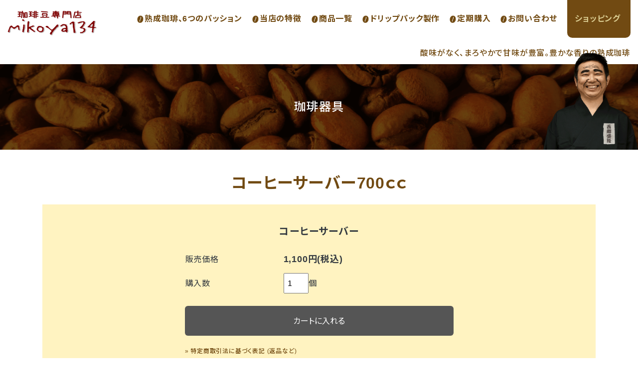

--- FILE ---
content_type: text/html; charset=UTF-8
request_url: https://mikoya134.com/tools/1119/
body_size: 32689
content:
<!doctype html>
<html lang="ja">
<head>
    <meta charset="utf-8">
    <meta http-equiv="X-UA-Compatible" content="IE=edge">
    <meta name="viewport" content="width=device-width, initial-scale=1, shrink-to-fit=no">
    <title>コーヒーサーバー700ｃｃ | 珈琲豆専門店mikoya134 鹿児島特産品 珈琲豆（コーヒー豆）通販</title>

		<!-- All in One SEO 4.9.1 - aioseo.com -->
	<meta name="robots" content="max-image-preview:large" />
	<meta name="author" content="馬場 克也"/>
	<link rel="canonical" href="https://mikoya134.com/tools/1119/" />
	<meta name="generator" content="All in One SEO (AIOSEO) 4.9.1" />
		<meta property="og:locale" content="ja_JP" />
		<meta property="og:site_name" content="珈琲豆専門店mikoya134 鹿児島特産品 珈琲豆（コーヒー豆）通販 | 珈琲豆専門店mikoya134のページです。珈琲（コーヒー）豆は通販と鹿児島市の騎射場で店頭購入いただけます。年間を通して温暖な鹿児島から、個性・甘み・コク・香りを最高の状態で「南国薩摩熟成珈琲」製法でお届けします。プチギフトにぴったりオリジナルドリップバックコーヒーも承ります。" />
		<meta property="og:type" content="article" />
		<meta property="og:title" content="コーヒーサーバー700ｃｃ | 珈琲豆専門店mikoya134 鹿児島特産品 珈琲豆（コーヒー豆）通販" />
		<meta property="og:url" content="https://mikoya134.com/tools/1119/" />
		<meta property="article:published_time" content="2020-09-11T01:54:26+00:00" />
		<meta property="article:modified_time" content="2023-03-17T02:45:47+00:00" />
		<meta name="twitter:card" content="summary" />
		<meta name="twitter:title" content="コーヒーサーバー700ｃｃ | 珈琲豆専門店mikoya134 鹿児島特産品 珈琲豆（コーヒー豆）通販" />
		<!-- All in One SEO -->

    <script>
        var ajaxurl = 'https://mikoya134.com/wp/wp-admin/admin-ajax.php';
    </script>
<link rel='stylesheet' id='wp-block-library-css'  href='https://mikoya134.com/wp/wp-includes/css/dist/block-library/style.min.css' media='all' />
<link rel='stylesheet' id='aioseo/css/src/vue/standalone/blocks/table-of-contents/global.scss-css'  href='https://mikoya134.com/wp/wp-content/plugins/all-in-one-seo-pack/dist/Lite/assets/css/table-of-contents/global.e90f6d47.css' media='all' />
<style id='global-styles-inline-css'>
body{--wp--preset--color--black: #000000;--wp--preset--color--cyan-bluish-gray: #abb8c3;--wp--preset--color--white: #ffffff;--wp--preset--color--pale-pink: #f78da7;--wp--preset--color--vivid-red: #cf2e2e;--wp--preset--color--luminous-vivid-orange: #ff6900;--wp--preset--color--luminous-vivid-amber: #fcb900;--wp--preset--color--light-green-cyan: #7bdcb5;--wp--preset--color--vivid-green-cyan: #00d084;--wp--preset--color--pale-cyan-blue: #8ed1fc;--wp--preset--color--vivid-cyan-blue: #0693e3;--wp--preset--color--vivid-purple: #9b51e0;--wp--preset--gradient--vivid-cyan-blue-to-vivid-purple: linear-gradient(135deg,rgba(6,147,227,1) 0%,rgb(155,81,224) 100%);--wp--preset--gradient--light-green-cyan-to-vivid-green-cyan: linear-gradient(135deg,rgb(122,220,180) 0%,rgb(0,208,130) 100%);--wp--preset--gradient--luminous-vivid-amber-to-luminous-vivid-orange: linear-gradient(135deg,rgba(252,185,0,1) 0%,rgba(255,105,0,1) 100%);--wp--preset--gradient--luminous-vivid-orange-to-vivid-red: linear-gradient(135deg,rgba(255,105,0,1) 0%,rgb(207,46,46) 100%);--wp--preset--gradient--very-light-gray-to-cyan-bluish-gray: linear-gradient(135deg,rgb(238,238,238) 0%,rgb(169,184,195) 100%);--wp--preset--gradient--cool-to-warm-spectrum: linear-gradient(135deg,rgb(74,234,220) 0%,rgb(151,120,209) 20%,rgb(207,42,186) 40%,rgb(238,44,130) 60%,rgb(251,105,98) 80%,rgb(254,248,76) 100%);--wp--preset--gradient--blush-light-purple: linear-gradient(135deg,rgb(255,206,236) 0%,rgb(152,150,240) 100%);--wp--preset--gradient--blush-bordeaux: linear-gradient(135deg,rgb(254,205,165) 0%,rgb(254,45,45) 50%,rgb(107,0,62) 100%);--wp--preset--gradient--luminous-dusk: linear-gradient(135deg,rgb(255,203,112) 0%,rgb(199,81,192) 50%,rgb(65,88,208) 100%);--wp--preset--gradient--pale-ocean: linear-gradient(135deg,rgb(255,245,203) 0%,rgb(182,227,212) 50%,rgb(51,167,181) 100%);--wp--preset--gradient--electric-grass: linear-gradient(135deg,rgb(202,248,128) 0%,rgb(113,206,126) 100%);--wp--preset--gradient--midnight: linear-gradient(135deg,rgb(2,3,129) 0%,rgb(40,116,252) 100%);--wp--preset--duotone--dark-grayscale: url('#wp-duotone-dark-grayscale');--wp--preset--duotone--grayscale: url('#wp-duotone-grayscale');--wp--preset--duotone--purple-yellow: url('#wp-duotone-purple-yellow');--wp--preset--duotone--blue-red: url('#wp-duotone-blue-red');--wp--preset--duotone--midnight: url('#wp-duotone-midnight');--wp--preset--duotone--magenta-yellow: url('#wp-duotone-magenta-yellow');--wp--preset--duotone--purple-green: url('#wp-duotone-purple-green');--wp--preset--duotone--blue-orange: url('#wp-duotone-blue-orange');--wp--preset--font-size--small: 13px;--wp--preset--font-size--medium: 20px;--wp--preset--font-size--large: 36px;--wp--preset--font-size--x-large: 42px;}.has-black-color{color: var(--wp--preset--color--black) !important;}.has-cyan-bluish-gray-color{color: var(--wp--preset--color--cyan-bluish-gray) !important;}.has-white-color{color: var(--wp--preset--color--white) !important;}.has-pale-pink-color{color: var(--wp--preset--color--pale-pink) !important;}.has-vivid-red-color{color: var(--wp--preset--color--vivid-red) !important;}.has-luminous-vivid-orange-color{color: var(--wp--preset--color--luminous-vivid-orange) !important;}.has-luminous-vivid-amber-color{color: var(--wp--preset--color--luminous-vivid-amber) !important;}.has-light-green-cyan-color{color: var(--wp--preset--color--light-green-cyan) !important;}.has-vivid-green-cyan-color{color: var(--wp--preset--color--vivid-green-cyan) !important;}.has-pale-cyan-blue-color{color: var(--wp--preset--color--pale-cyan-blue) !important;}.has-vivid-cyan-blue-color{color: var(--wp--preset--color--vivid-cyan-blue) !important;}.has-vivid-purple-color{color: var(--wp--preset--color--vivid-purple) !important;}.has-black-background-color{background-color: var(--wp--preset--color--black) !important;}.has-cyan-bluish-gray-background-color{background-color: var(--wp--preset--color--cyan-bluish-gray) !important;}.has-white-background-color{background-color: var(--wp--preset--color--white) !important;}.has-pale-pink-background-color{background-color: var(--wp--preset--color--pale-pink) !important;}.has-vivid-red-background-color{background-color: var(--wp--preset--color--vivid-red) !important;}.has-luminous-vivid-orange-background-color{background-color: var(--wp--preset--color--luminous-vivid-orange) !important;}.has-luminous-vivid-amber-background-color{background-color: var(--wp--preset--color--luminous-vivid-amber) !important;}.has-light-green-cyan-background-color{background-color: var(--wp--preset--color--light-green-cyan) !important;}.has-vivid-green-cyan-background-color{background-color: var(--wp--preset--color--vivid-green-cyan) !important;}.has-pale-cyan-blue-background-color{background-color: var(--wp--preset--color--pale-cyan-blue) !important;}.has-vivid-cyan-blue-background-color{background-color: var(--wp--preset--color--vivid-cyan-blue) !important;}.has-vivid-purple-background-color{background-color: var(--wp--preset--color--vivid-purple) !important;}.has-black-border-color{border-color: var(--wp--preset--color--black) !important;}.has-cyan-bluish-gray-border-color{border-color: var(--wp--preset--color--cyan-bluish-gray) !important;}.has-white-border-color{border-color: var(--wp--preset--color--white) !important;}.has-pale-pink-border-color{border-color: var(--wp--preset--color--pale-pink) !important;}.has-vivid-red-border-color{border-color: var(--wp--preset--color--vivid-red) !important;}.has-luminous-vivid-orange-border-color{border-color: var(--wp--preset--color--luminous-vivid-orange) !important;}.has-luminous-vivid-amber-border-color{border-color: var(--wp--preset--color--luminous-vivid-amber) !important;}.has-light-green-cyan-border-color{border-color: var(--wp--preset--color--light-green-cyan) !important;}.has-vivid-green-cyan-border-color{border-color: var(--wp--preset--color--vivid-green-cyan) !important;}.has-pale-cyan-blue-border-color{border-color: var(--wp--preset--color--pale-cyan-blue) !important;}.has-vivid-cyan-blue-border-color{border-color: var(--wp--preset--color--vivid-cyan-blue) !important;}.has-vivid-purple-border-color{border-color: var(--wp--preset--color--vivid-purple) !important;}.has-vivid-cyan-blue-to-vivid-purple-gradient-background{background: var(--wp--preset--gradient--vivid-cyan-blue-to-vivid-purple) !important;}.has-light-green-cyan-to-vivid-green-cyan-gradient-background{background: var(--wp--preset--gradient--light-green-cyan-to-vivid-green-cyan) !important;}.has-luminous-vivid-amber-to-luminous-vivid-orange-gradient-background{background: var(--wp--preset--gradient--luminous-vivid-amber-to-luminous-vivid-orange) !important;}.has-luminous-vivid-orange-to-vivid-red-gradient-background{background: var(--wp--preset--gradient--luminous-vivid-orange-to-vivid-red) !important;}.has-very-light-gray-to-cyan-bluish-gray-gradient-background{background: var(--wp--preset--gradient--very-light-gray-to-cyan-bluish-gray) !important;}.has-cool-to-warm-spectrum-gradient-background{background: var(--wp--preset--gradient--cool-to-warm-spectrum) !important;}.has-blush-light-purple-gradient-background{background: var(--wp--preset--gradient--blush-light-purple) !important;}.has-blush-bordeaux-gradient-background{background: var(--wp--preset--gradient--blush-bordeaux) !important;}.has-luminous-dusk-gradient-background{background: var(--wp--preset--gradient--luminous-dusk) !important;}.has-pale-ocean-gradient-background{background: var(--wp--preset--gradient--pale-ocean) !important;}.has-electric-grass-gradient-background{background: var(--wp--preset--gradient--electric-grass) !important;}.has-midnight-gradient-background{background: var(--wp--preset--gradient--midnight) !important;}.has-small-font-size{font-size: var(--wp--preset--font-size--small) !important;}.has-medium-font-size{font-size: var(--wp--preset--font-size--medium) !important;}.has-large-font-size{font-size: var(--wp--preset--font-size--large) !important;}.has-x-large-font-size{font-size: var(--wp--preset--font-size--x-large) !important;}
</style>
<link rel='stylesheet' id='bootstrap-css'  href='https://mikoya134.com/wp/wp-content/themes/addas/css/bootstrap-custom.css' media='all' />
<link rel='stylesheet' id='wp-pagenavi-css'  href='https://mikoya134.com/wp/wp-content/plugins/wp-pagenavi/pagenavi-css.css' media='all' />
    <link rel="stylesheet" href="https://pro.fontawesome.com/releases/v5.13.0/css/all.css" integrity="sha384-IIED/eyOkM6ihtOiQsX2zizxFBphgnv1zbe1bKA+njdFzkr6cDNy16jfIKWu4FNH" crossorigin="anonymous">
    <link rel="stylesheet" href="//fonts.googleapis.com/css2?family=Noto+Sans+JP:wght@400;500;700&display=swap">
   <link rel="stylesheet" href="https://mikoya134.com/wp/wp-content/themes/addas/style.css">
<!-- Google Tag Manager -->
<script>(function(w,d,s,l,i){w[l]=w[l]||[];w[l].push({'gtm.start':
new Date().getTime(),event:'gtm.js'});var f=d.getElementsByTagName(s)[0],
j=d.createElement(s),dl=l!='dataLayer'?'&l='+l:'';j.async=true;j.src=
'https://www.googletagmanager.com/gtm.js?id='+i+dl;f.parentNode.insertBefore(j,f);
})(window,document,'script','dataLayer','GTM-5TPBDKP');</script>
<!-- End Google Tag Manager -->
</head>
<body class="post-template-default single single-post postid-1119 single-format-standard tools" id="%e3%82%b3%e3%83%bc%e3%83%92%e3%83%bc%e3%82%b5%e3%83%bc%e3%83%90%e3%83%bc">
<!-- Google Tag Manager (noscript) -->
<noscript><iframe src="https://www.googletagmanager.com/ns.html?id=GTM-5TPBDKP"
height="0" width="0" style="display:none;visibility:hidden"></iframe></noscript>
<!-- End Google Tag Manager (noscript) -->
<div id="l-wrapper">
    <div class="l-loader">
        <div class="loader">Loading...</div>
    </div>
    <div class="l-header container-fluid">
        <div class="pb-16">
            <nav class="navbar navbar-expand-lg py-0">
                <a class="navbar-brand text-hide mt-16" href="https://mikoya134.com">珈琲豆専門店mikoya134 鹿児島特産品 珈琲豆（コーヒー豆）通販</a>
                
                <button class="navbar-toggler collapsed" type="button" data-toggle="collapse" data-target="#gnav" aria-controls="gnav" aria-expanded="false" aria-label="Toggle navigation">
                    <span class="sr-only">Toggle navigation</span>
                    <span class="icon-bar"></span>
                    <span class="icon-bar"></span>
                    <span class="icon-bar"></span>
                </button>
                <div id="gnav" class="collapse navbar-collapse"><ul id="menu-g_menu_sp" class="navbar-nav ml-auto"><li id="menu-item-4589" class="menu-item menu-item-type-custom menu-item-object-custom menu-item-home menu-item-4589"><a class='nav-link' href="https://mikoya134.com/#point6">熟成珈琲、6つのパッション</a></li>
<li id="menu-item-102" class="menu-item menu-item-type-post_type menu-item-object-page menu-item-102"><a class='nav-link' href="https://mikoya134.com/features/">当店の特徴</a></li>
<li id="menu-item-271" class="menu-item menu-item-type-post_type menu-item-object-page menu-item-has-children menu-item-271"><a class='nav-link' href="https://mikoya134.com/items/">商品一覧</a>
<ul class="sub-menu">
	<li id="menu-item-1012" class="list-unstyled d-md-none menu-item menu-item-type-taxonomy menu-item-object-category menu-item-1012"><a class='nav-link' href="https://mikoya134.com/beans/">スペシャリティ珈琲豆</a></li>
	<li id="menu-item-1013" class="list-unstyled d-none menu-item menu-item-type-taxonomy menu-item-object-category menu-item-1013"><a class='nav-link' href="https://mikoya134.com/corona/">コロナ対策本部（送料無料）</a></li>
	<li id="menu-item-1014" class="list-unstyled d-md-none menu-item menu-item-type-taxonomy menu-item-object-category menu-item-1014"><a class='nav-link' href="https://mikoya134.com/iccho/">一兆万倍コーヒーを楽しめるセット</a></li>
	<li id="menu-item-1015" class="list-unstyled d-md-none menu-item menu-item-type-taxonomy menu-item-object-category menu-item-1015"><a class='nav-link' href="https://mikoya134.com/drips/">ドリップバッグ</a></li>
	<li id="menu-item-1016" class="list-unstyled d-md-none menu-item menu-item-type-taxonomy menu-item-object-category menu-item-1016"><a class='nav-link' href="https://mikoya134.com/coffeebag/">コーヒーバッグ</a></li>
	<li id="menu-item-1017" class="list-unstyled d-md-none menu-item menu-item-type-taxonomy menu-item-object-category menu-item-1017"><a class='nav-link' href="https://mikoya134.com/icedcoffee/">水出しアイス珈琲</a></li>
	<li id="menu-item-1018" class="list-unstyled d-md-none menu-item menu-item-type-taxonomy menu-item-object-category menu-item-1018"><a class='nav-link' href="https://mikoya134.com/trial/">お試し品</a></li>
	<li id="menu-item-1019" class="list-unstyled d-md-none menu-item menu-item-type-taxonomy menu-item-object-category menu-item-1019"><a class='nav-link' href="https://mikoya134.com/gifts/">感激のギフト</a></li>
	<li id="menu-item-3873" class="list-unstyled d-md-none menu-item menu-item-type-taxonomy menu-item-object-category current-post-ancestor current-menu-parent current-post-parent menu-item-3873"><a class='nav-link' href="https://mikoya134.com/tools/">珈琲器具</a></li>
	<li id="menu-item-1020" class="list-unstyled d-md-none menu-item menu-item-type-taxonomy menu-item-object-category menu-item-1020"><a class='nav-link' href="https://mikoya134.com/takeout/">テイクアウト</a></li>
</ul>
</li>
<li id="menu-item-458" class="menu-item menu-item-type-custom menu-item-object-custom menu-item-458"><a class='nav-link' target="_blank" rel="noopener" href="https://oshi-cafe.com/">ドリップパック製作</a></li>
<li id="menu-item-3554" class="menu-item menu-item-type-custom menu-item-object-custom menu-item-3554"><a class='nav-link' href="https://mikoya134.com/teiki/">定期購入</a></li>
<li id="menu-item-1218" class="menu-item menu-item-type-post_type menu-item-object-page menu-item-1218"><a class='nav-link' href="https://mikoya134.com/otoiawase/">お問い合わせ</a></li>
<li id="menu-item-459" class="bg-primary text-center text-main menu-item menu-item-type-custom menu-item-object-custom menu-item-459"><a class='nav-link' target="_blank" rel="noopener" href="https://mikoya134.shop-pro.jp/?mode=cate&#038;cbid=2632936&#038;csid=0">ショッピング</a></li>
</ul></div>            </nav>
        </div>
        <div class="row justify-content-end">
            <div class="col-auto mb-8">
                <p class="fz-12 fz-lg-16 mb-0">酸味がなく、まろやかで甘味が豊富。豊かな香りの熟成珈琲</p>
                <img src="https://mikoya134.com/wp/wp-content/themes/addas/img/card-logo.jpg" class="d-none">
            </div>
        </div>
    </div><div class="container-wrap l-page-title py-72">
   <img src="https://mikoya134.com/wp/wp-content/themes/addas/img/saigousan.png" alt="西郷隆盛" class="takamori">
    <div class="container">
        <h1 class="">
            <span class="d-block">珈琲器具</span>        </h1>
    </div>
</div><div class="container-wrap">
    <div class="container">
                    <article class="post-1119 post type-post status-publish format-standard hentry category-tools tag-31 tag-26 tools" id="post-1119">
                                <h2 class="text-center font-weight-bold fz-24 fz-md-32">
                    <span class="">コーヒーサーバー700ｃｃ</span>
                                    </h2>
                <div class="article-contents mt-24">
                                    <div class="bg-base text-dark mt-8 mb-40 p-md-16">
                        <script type='text/javascript' src='https://mikoya134.shop-pro.jp/?mode=cartjs&pid=154839589&style=normal_gray&name=y&img=n&expl=n&stock=y&price=y&optview=n&inq=n&sk=y' charset='euc-jp'></script>                    </div>


                                        <div class="pt-40">
                        <img src="https://mikoya134.com/wp/wp-content/uploads/2020/10/coffeeserverwp.jpg" alt="コーヒーサーバー700ｃｃ" class="">
                    </div>



                                        <div class="l-contents-wrap pt-40">
                        <div class="row justify-content-center">
                            <div class="col-md-2 d-none d-md-block">
                                <img src="https://mikoya134.com/wp/wp-content/themes/addas/img/item-tentyou.png" alt="この商品のポイント" class="">
                            </div>
                            <div class="col-md-8">
                                <h3 class="font-weight-bold fz-20"><i class="fas fa-caret-square-down mr-4"></i>この商品のポイント</h3>
                                <div class="text-dark mt-16">
                                    <p>①持ちやすい取っ手、洗いやすい広口<br />
②温かさを保てるよう、ポットとテーブルの接触面を少なくしたデザインに<br />
③フタにドリッパーがのり収納しやすい<br />
※フタは逆さにすると滴受けとして使えます。</p>
                                </div>
                            </div>
                        </div>
                    </div>
                                    <div class="l-announce text-dark mt-8 mb-40">
                    ※誠に、申し訳ございませんが商品はご入金確認後の発送となります。<br />
※もし、万が一、お客様で1週間以上ご連絡が取れない場合や、お振り込みが確認できない場合は、断腸の思いではございますがやむを得ずキャンセルの手続きを取らせていただく場合がございます。何卒、ご了承くださいませ。                </div>
                            </div>
            </article>
            </div>
</div>
<div class="container-wrap bg-main">
    <div class="container py-24 pt-md-48">
        <img src="https://mikoya134.com/wp/wp-content/themes/addas/img/footerlogo.png" alt="bueno珈琲豆専門店mikoya134" class="footerlogo d-block mx-auto">
        <address class="mb-0 text-white text-center mt-32 fz-14">
            <span class="d-block d-md-inline mr-4">〒890-0056</span>鹿児島県鹿児島市下荒田３丁目３７−１            <span class="d-block d-md-inline text-white text-center pl-md-16">
            TEL.<span class="tel-link">099-201-5529</span>
            </span>
            <p class="text-center">営業時間／水〜土曜 10:00〜18:00、日祝日 12:00〜18:00<br>定休日／月曜、火曜</p>
        </address>
        <!-- <ul class="list-inline text-center fz-12 mt-8">
            <li class="list-inline-item"><a href="https://mikoya134.com/privacy" class="text-white"><i class="fas fa-caret-right mr-4"></i>プライバシーポリシー</a></li>
            <li class="list-inline-item"><a href="https://mikoya134.com/company"class="text-white"><i class="fas fa-caret-right mr-4"></i>会社概要</a></li>
        </ul> -->
        <div class="row justify-content-center mt-40 d-none">
            <div class="col-6 col-md-4 col-xl-2 mt-8">
                <a href="#" class="fz-14 text-white">
                    <img src="https://mikoya134.com/wp/wp-content/themes/addas/img/siromame.png" alt="珈琲豆" class="d-inline pr-8">フッターメニュー
                </a>
            </div>
            <div class="col-6 col-md-4 col-xl-2 mt-8">
                <a href="#" class="fz-14 text-white">
                    <img src="https://mikoya134.com/wp/wp-content/themes/addas/img/siromame.png" alt="珈琲豆" class="d-inline pr-8 pb-4">フッターメニュー
                </a>
            </div>
            <div class="col-6 col-md-4 col-xl-2 mt-8">
                <a href="#" class="fz-14 text-white">
                    <img src="https://mikoya134.com/wp/wp-content/themes/addas/img/siromame.png" alt="珈琲豆" class="d-inline pr-8 pb-4">フッターメニュー
                </a>
            </div>
            <div class="col-6 col-md-4 col-xl-2 mt-8">
                <a href="#" class="fz-14 text-white">
                    <img src="https://mikoya134.com/wp/wp-content/themes/addas/img/siromame.png" alt="珈琲豆" class="d-inline pr-8 pb-4">フッターメニュー
                </a>
            </div>
            <div class="col-6 col-md-4 col-xl-2 mt-8">
                <a href="#" class="fz-14 text-white">
                    <img src="https://mikoya134.com/wp/wp-content/themes/addas/img/siromame.png" alt="珈琲豆" class="d-inline pr-8 pb-4">フッターメニュー
                </a>
            </div>
            <div class="col-6 col-md-4 col-xl-2 mt-8">
                <a href="#" class="fz-14 text-white">
                    <img src="https://mikoya134.com/wp/wp-content/themes/addas/img/siromame.png" alt="珈琲豆" class="d-inline pr-8 pb-4">フッターメニュー
                </a>
            </div>
            <div class="col-6 col-md-4 col-xl-2 mt-8">
                <a href="#" class="fz-14 text-white">
                    <img src="https://mikoya134.com/wp/wp-content/themes/addas/img/siromame.png" alt="珈琲豆" class="d-inline pr-8 pb-4">フッターメニュー
                </a>
            </div>
            <div class="col-6 col-md-4 col-xl-2 mt-8">
                <a href="#" class="fz-14 text-white">
                    <img src="https://mikoya134.com/wp/wp-content/themes/addas/img/siromame.png" alt="珈琲豆" class="d-inline pr-8 pb-4">フッターメニュー
                </a>
            </div>
            <div class="col-6 col-md-4 col-xl-2 mt-8">
                <a href="#" class="fz-14 text-white">
                    <img src="https://mikoya134.com/wp/wp-content/themes/addas/img/siromame.png" alt="珈琲豆" class="d-inline pr-8 pb-4">フッターメニュー
                </a>
            </div>
            <div class="col-6 col-md-4 col-xl-2 mt-8">
                <a href="#" class="fz-14 text-white">
                    <img src="https://mikoya134.com/wp/wp-content/themes/addas/img/siromame.png" alt="珈琲豆" class="d-inline pr-8 pb-4">フッターメニュー
                </a>
            </div>
            <div class="col-6 col-md-4 col-xl-2 mt-8">
                <a href="#" class="fz-14 text-white">
                    <img src="https://mikoya134.com/wp/wp-content/themes/addas/img/siromame.png" alt="珈琲豆" class="d-inline pr-8 pb-4">フッターメニュー
                </a>
            </div>
            <div class="col-6 col-md-4 col-xl-2 mt-8">
                <a href="#" class="fz-14 text-white">
                    <img src="https://mikoya134.com/wp/wp-content/themes/addas/img/siromame.png" alt="珈琲豆" class="d-inline pr-8 pb-4">フッターメニュー
                </a>
            </div>
            <div class="col-6 col-md-4 col-xl-2 mt-8">
                <a href="#" class="fz-14 text-white">
                    <img src="https://mikoya134.com/wp/wp-content/themes/addas/img/siromame.png" alt="珈琲豆" class="d-inline pr-8 pb-4">フッターメニュー
                </a>
            </div>
            <div class="col-6 col-md-4 col-xl-2 mt-8">
                <a href="#" class="fz-14 text-white">
                    <img src="https://mikoya134.com/wp/wp-content/themes/addas/img/siromame.png" alt="珈琲豆" class="d-inline pr-8 pb-4">フッターメニュー
                </a>
            </div>
            <div class="col-6 col-md-4 col-xl-2 mt-8">
                <a href="#" class="fz-14 text-white">
                    <img src="https://mikoya134.com/wp/wp-content/themes/addas/img/siromame.png" alt="珈琲豆" class="d-inline pr-8 pb-4">フッターメニュー
                </a>
            </div>
            <div class="col-6 col-md-4 col-xl-2 mt-8">
                <a href="#" class="fz-14 text-white">
                    <img src="https://mikoya134.com/wp/wp-content/themes/addas/img/siromame.png" alt="珈琲豆" class="d-inline pr-8 pb-4">フッターメニュー
                </a>
            </div>
            <div class="col-6 col-md-4 col-xl-2 mt-8">
                <a href="#" class="fz-14 text-white">
                    <img src="https://mikoya134.com/wp/wp-content/themes/addas/img/siromame.png" alt="珈琲豆" class="d-inline pr-8 pb-4">フッターメニュー
                </a>
            </div>
            <div class="col-6 col-md-4 col-xl-2 mt-8">
                <a href="#" class="fz-14 text-white">
                    <img src="https://mikoya134.com/wp/wp-content/themes/addas/img/siromame.png" alt="珈琲豆" class="d-inline pr-8 pb-4">フッターメニュー
                </a>
            </div>
            <div class="col-6 col-md-4 col-xl-2 mt-8">
                <a href="#" class="fz-14 text-white">
                    <img src="https://mikoya134.com/wp/wp-content/themes/addas/img/siromame.png" alt="珈琲豆" class="d-inline pr-8 pb-4">フッターメニュー
                </a>
            </div>
            <div class="col-6 col-md-4 col-xl-2 mt-8">
                <a href="#" class="fz-14 text-white">
                    <img src="https://mikoya134.com/wp/wp-content/themes/addas/img/siromame.png" alt="珈琲豆" class="d-inline pr-8 pb-4">フッターメニュー
                </a>
            </div>
            <div class="col-6 col-md-4 col-xl-2 mt-8">
                <a href="#" class="fz-14 text-white">
                    <img src="https://mikoya134.com/wp/wp-content/themes/addas/img/siromame.png" alt="珈琲豆" class="d-inline pr-8 pb-4">フッターメニュー
                </a>
            </div>
            <div class="col-6 col-md-4 col-xl-2 mt-8">
                <a href="#" class="fz-14 text-white">
                    <img src="https://mikoya134.com/wp/wp-content/themes/addas/img/siromame.png" alt="珈琲豆" class="d-inline pr-8 pb-4">フッターメニュー
                </a>
            </div>
            <div class="col-6 col-md-4 col-xl-2 mt-8">
                <a href="#" class="fz-14 text-white">
                    <img src="https://mikoya134.com/wp/wp-content/themes/addas/img/siromame.png" alt="珈琲豆" class="d-inline pr-8 pb-4">フッターメニュー
                </a>
            </div>
            <div class="col-6 col-md-4 col-xl-2 mt-8">
                <a href="#" class="fz-14 text-white">
                    <img src="https://mikoya134.com/wp/wp-content/themes/addas/img/siromame.png" alt="珈琲豆" class="d-inline pr-8 pb-4">フッターメニュー
                </a>
            </div>
        </div>
        <div class="row justify-content-center gtr-md-8 mt-40">
            <div class="col-12 col-md">
                <a href="https://www.facebook.com/mikoya134" target="_blank" class="d-block"><img src="https://mikoya134.com/wp/wp-content/themes/addas/img/bnr-facebook.jpg" alt="facebook" class=""></a>
            </div>
            <div class="col-12 col-md mt-8 mt-md-0">
                <a href="https://www.instagram.com/mikoya134/" target="_blank" class="d-block"><img src="https://mikoya134.com/wp/wp-content/themes/addas/img/bnr-instagram.jpg" alt="instagram" class=""></a>
            </div>
            <div class="col-12 col-md mt-8 mt-md-0">
                <a href="https://www.youtube.com/channel/UCSDbl8N9hO4UoRBmjLgXXmA/videos" target="_blank" class="d-block"><img src="https://mikoya134.com/wp/wp-content/themes/addas/img/bnr-youtube.jpg" alt="youtube" class=""></a>
            </div>
            <div class="col-12 col-md mt-8 mt-md-0">
                <a href="https://lin.ee/11ur5MN" target="_blank" class="d-block"><img src="https://mikoya134.com/wp/wp-content/themes/addas/img/bnr-line.jpg" alt="line" class=""></a>
            </div>
            <div class="col-12 col-md mt-8 mt-md-0">
                <a href="https://x.com/mikoya134" target="_blank" class="d-block"><img src="https://mikoya134.com/wp/wp-content/themes/addas/img/bnr-twitter.jpg" alt="" class="twitter"></a>
            </div>
        </div>
        <ul class="list-inline text-center fz-14 mt-40">
            <li class="list-inline-item"><a href="https://mikoya134.com/tokushoho" class="text-white"><i class="fas fa-caret-right mr-4"></i>特定商取引法に基づく表記</a></li>
            <li class="list-inline-item"><a href="https://mikoya134.com/privacy" class="text-white"><i class="fas fa-caret-right mr-4"></i>プライバシーポリシー</a></li>
        </ul>

        <p class="small text-center mt-40 text-white">
            <i class="far fa-copyright"></i> 2020
            -2026 焙煎したてのおいしいコーヒー豆販売・通販★オリジナルドリップパック製作！ all rights reserved.
        </p>
    </div>
</div>
<script>
    const arr = [ "大吉","吉","中吉","小吉","末吉","凶","大凶" ] ;
    const threshold = [ 15,50,53,58,69,98,99 ] ;
    const text = document.getElementById( "text" ) ;
    const table = Math.floor( Math.random() * 100 ) ;
    let result
//     text.innerHTML = "" ;
    if ( table < threshold[0] ) {
     result = 0 ;
    } else if ( table <= threshold[1] ) {
     result = 1 ;
    } else if ( table <= threshold[2] ) {
     result = 2 ;
    } else if ( table <= threshold[3] ) {
     result = 3 ;
    } else if ( table <= threshold[4] ) {
     result = 4 ;
    } else if ( table <= threshold[5] ) {
     result = 5 ;
    } else if ( table <= threshold[6] ) {
     result = 6 ;
    } else {
     result = 'SSR'
    }
    text.style.fontSize = "120px" ;
    text.innerHTML = arr[result] ;
</script>
</div>
<div id="toPageTop">
    <a href="#"><i class="fas fa-chevron-up"></i></a>
</div>
<script src='//ajax.googleapis.com/ajax/libs/jquery/3.4.1/jquery.min.js' id='jquery-js'></script>
<script type="module" src='https://mikoya134.com/wp/wp-content/plugins/all-in-one-seo-pack/dist/Lite/assets/table-of-contents.95d0dfce.js' id='aioseo/js/src/vue/standalone/blocks/table-of-contents/frontend.js-js'></script>
<script src='//cdn.jsdelivr.net/npm/popper.js@1.16.0/dist/umd/popper.min.js' id='popper-js'></script>
<script src='//stackpath.bootstrapcdn.com/bootstrap/4.4.1/js/bootstrap.min.js' id='bootstrap-js'></script>
<script src='https://mikoya134.com/wp/wp-content/themes/addas/js/myScript.js' id='base-script-js'></script>
</body>
</html>

--- FILE ---
content_type: text/css
request_url: https://mikoya134.com/wp/wp-content/themes/addas/css/bootstrap-custom.css
body_size: 306003
content:
/*!
 * Bootstrap v4.3.1 (https://getbootstrap.com/)
 * Copyright 2011-2019 The Bootstrap Authors
 * Copyright 2011-2019 Twitter, Inc.
 * Licensed under MIT (https://github.com/twbs/bootstrap/blob/master/LICENSE)
 */:root{--blue: #3fa9f5;--indigo: #6610f2;--purple: #d161ff;--pink: #ff4d5a;--red: #dc3545;--orange: #fbac29;--yellow: #e7ff55;--green: #45ba75;--teal: #20c997;--cyan: #17a2b8;--white: #fff;--gray: #6c757d;--gray-dark: #343a40;--brown: #714a12;--primary: #714a12;--secondary: #6c757d;--success: #45ba75;--info: #17a2b8;--warning: #fbac29;--danger: #dc3545;--light: #e9ecef;--dark: #343a40;--pink: #ff4d5a;--blue: #3fa9f5;--purple: #d161ff;--yellow: #e7ff55;--breakpoint-xs: 0;--breakpoint-sm: 576px;--breakpoint-md: 768px;--breakpoint-lg: 992px;--breakpoint-xl: 1200px;--font-family-sans-serif: -apple-system, BlinkMacSystemFont, "Segoe UI", Roboto, "Helvetica Neue", Arial, "Noto Sans JP", sans-serif, "Apple Color Emoji", "Segoe UI Emoji", "Segoe UI Symbol", "Noto Color Emoji";--font-family-monospace: SFMono-Regular, Menlo, Monaco, Consolas, "Liberation Mono", "Courier New", monospace}*,*::before,*::after{-webkit-box-sizing:border-box;box-sizing:border-box}html{-webkit-text-size-adjust:100%;-webkit-tap-highlight-color:rgba(0,0,0,0);font-family:sans-serif;line-height:1.15}article,aside,figcaption,figure,footer,header,hgroup,main,nav,section{display:block}body{margin:0;background-color:#fff;color:#212529;font-family:-apple-system, BlinkMacSystemFont, "Segoe UI", Roboto, "Helvetica Neue", Arial, "Noto Sans JP", sans-serif, "Apple Color Emoji", "Segoe UI Emoji", "Segoe UI Symbol", "Noto Color Emoji";font-size:1rem;font-weight:400;line-height:1.5;text-align:left}[tabindex="-1"]:focus:not(:focus-visible){outline:0 !important}hr{-webkit-box-sizing:content-box;box-sizing:content-box;height:0;overflow:visible}h1,h2,h3,h4,h5,h6{margin-top:0;margin-bottom:0.5rem}p{margin-top:0;margin-bottom:1rem}abbr[title],abbr[data-original-title]{border-bottom:0;text-decoration:underline;-webkit-text-decoration:underline dotted;text-decoration:underline dotted;-webkit-text-decoration-skip-ink:none;text-decoration-skip-ink:none;cursor:help}address{margin-bottom:1rem;font-style:normal;line-height:inherit}ol,ul,dl{margin-top:0;margin-bottom:1rem}ol ol,ul ul,ol ul,ul ol{margin-bottom:0}dt{font-weight:700}dd{margin-bottom:.5rem;margin-left:0}blockquote{margin:0 0 1rem}b,strong{font-weight:bolder}small{font-size:80%}sub,sup{position:relative;font-size:75%;line-height:0;vertical-align:baseline}sub{bottom:-.25em}sup{top:-.5em}a{background-color:transparent;color:#714a12;text-decoration:none}a:hover{color:#2f1f07;text-decoration:underline}a:not([href]){color:inherit;text-decoration:none}a:not([href]):hover{color:inherit;text-decoration:none}pre,code,kbd,samp{font-family:SFMono-Regular, Menlo, Monaco, Consolas, "Liberation Mono", "Courier New", monospace;font-size:1em}pre{margin-top:0;margin-bottom:1rem;overflow:auto}figure{margin:0 0 1rem}img{border-style:none;vertical-align:middle}svg{overflow:hidden;vertical-align:middle}table{border-collapse:collapse}caption{padding-top:0.75rem;padding-bottom:0.75rem;color:#6c757d;text-align:left;caption-side:bottom}th{text-align:inherit}label{display:inline-block;margin-bottom:0.5rem}button{border-radius:0}button:focus{outline:1px dotted;outline:5px auto -webkit-focus-ring-color}input,button,select,optgroup,textarea{margin:0;font-family:inherit;font-size:inherit;line-height:inherit}button,input{overflow:visible}button,select{text-transform:none}select{word-wrap:normal}button,[type="button"],[type="reset"],[type="submit"]{-webkit-appearance:button}button:not(:disabled),[type="button"]:not(:disabled),[type="reset"]:not(:disabled),[type="submit"]:not(:disabled){cursor:pointer}button::-moz-focus-inner,[type="button"]::-moz-focus-inner,[type="reset"]::-moz-focus-inner,[type="submit"]::-moz-focus-inner{padding:0;border-style:none}input[type="radio"],input[type="checkbox"]{-webkit-box-sizing:border-box;box-sizing:border-box;padding:0}input[type="date"],input[type="time"],input[type="datetime-local"],input[type="month"]{-webkit-appearance:listbox}textarea{overflow:auto;resize:vertical}fieldset{min-width:0;margin:0;padding:0;border:0}legend{display:block;width:100%;max-width:100%;margin-bottom:.5rem;padding:0;color:inherit;font-size:1.5rem;line-height:inherit;white-space:normal}progress{vertical-align:baseline}[type="number"]::-webkit-inner-spin-button,[type="number"]::-webkit-outer-spin-button{height:auto}[type="search"]{-webkit-appearance:none;outline-offset:-2px}[type="search"]::-webkit-search-decoration{-webkit-appearance:none}::-webkit-file-upload-button{-webkit-appearance:button;font:inherit}output{display:inline-block}summary{display:list-item;cursor:pointer}template{display:none}[hidden]{display:none !important}h1,h2,h3,h4,h5,h6,.h1,.h2,.h3,.h4,.h5,.h6{margin-bottom:0.5rem;font-weight:500;line-height:1.2}h1,.h1{font-size:2.5rem}h2,.h2{font-size:2rem}h3,.h3{font-size:1.75rem}h4,.h4{font-size:1.5rem}h5,.h5{font-size:1.25rem}h6,.h6{font-size:1rem}.lead{font-size:1.25rem;font-weight:300}.display-1{font-size:6rem;font-weight:300;line-height:1.2}.display-2{font-size:5.5rem;font-weight:300;line-height:1.2}.display-3{font-size:4.5rem;font-weight:300;line-height:1.2}.display-4{font-size:3.5rem;font-weight:300;line-height:1.2}hr{margin-top:1rem;margin-bottom:1rem;border:0;border-top:1px solid rgba(0,0,0,0.1)}small,.small{font-size:80%;font-weight:400}mark,.mark{padding:0.2em;background-color:#fcf8e3}.list-unstyled{padding-left:0;list-style:none}.list-inline{padding-left:0;list-style:none}.list-inline-item{display:inline-block}.list-inline-item:not(:last-child){margin-right:0.5rem}.initialism{font-size:90%;text-transform:uppercase}.blockquote{margin-bottom:1rem;font-size:1.25rem}.blockquote-footer{display:block;color:#6c757d;font-size:80%}.blockquote-footer::before{content:"\2014\00A0"}.img-fluid{max-width:100%;height:auto}.img-thumbnail{max-width:100%;height:auto;padding:0.25rem;border:1px solid #dee2e6;border-radius:0.25rem;background-color:#fff}.figure{display:inline-block}.figure-img{margin-bottom:0.5rem;line-height:1}.figure-caption{color:#6c757d;font-size:90%}code{word-wrap:break-word;color:#ff4d5a;font-size:87.5%}a>code{color:inherit}kbd{padding:0.2rem 0.4rem;border-radius:0.2rem;background-color:#212529;color:#fff;font-size:87.5%}kbd kbd{padding:0;font-size:100%;font-weight:700}pre{display:block;color:#212529;font-size:87.5%}pre code{color:inherit;font-size:inherit;word-break:normal}.pre-scrollable{max-height:340px;overflow-y:scroll}.container{width:100%;margin-right:auto;margin-left:auto;padding-right:15px;padding-left:15px}.container-fluid,.container-sm,.container-md,.container-lg,.container-xl{width:100%;margin-right:auto;margin-left:auto;padding-right:15px;padding-left:15px}.row{display:-webkit-box;display:-ms-flexbox;display:flex;-ms-flex-wrap:wrap;flex-wrap:wrap;margin-right:-15px;margin-left:-15px}.no-gutters{margin-right:0;margin-left:0}.no-gutters>.col,.no-gutters>[class*="col-"]{padding-right:0;padding-left:0}.col-1,.col-2,.col-3,.col-4,.col-5,.col-6,.col-7,.col-8,.col-9,.col-10,.col-11,.col-12,.col,.col-auto,.col-sm-1,.col-sm-2,.col-sm-3,.col-sm-4,.col-sm-5,.col-sm-6,.col-sm-7,.col-sm-8,.col-sm-9,.col-sm-10,.col-sm-11,.col-sm-12,.col-sm,.col-sm-auto,.col-md-1,.col-md-2,.col-md-3,.col-md-4,.col-md-5,.col-md-6,.col-md-7,.col-md-8,.col-md-9,.col-md-10,.col-md-11,.col-md-12,.col-md,.col-md-auto,.col-lg-1,.col-lg-2,.col-lg-3,.col-lg-4,.col-lg-5,.col-lg-6,.col-lg-7,.col-lg-8,.col-lg-9,.col-lg-10,.col-lg-11,.col-lg-12,.col-lg,.col-lg-auto,.col-xl-1,.col-xl-2,.col-xl-3,.col-xl-4,.col-xl-5,.col-xl-6,.col-xl-7,.col-xl-8,.col-xl-9,.col-xl-10,.col-xl-11,.col-xl-12,.col-xl,.col-xl-auto{position:relative;width:100%;padding-right:15px;padding-left:15px}.col{-ms-flex-preferred-size:0;flex-basis:0;-webkit-box-flex:1;-ms-flex-positive:1;flex-grow:1;max-width:100%}.row-cols-1>*{-webkit-box-flex:0;-ms-flex:0 0 100%;flex:0 0 100%;max-width:100%}.row-cols-2>*{-webkit-box-flex:0;-ms-flex:0 0 50%;flex:0 0 50%;max-width:50%}.row-cols-3>*{-webkit-box-flex:0;-ms-flex:0 0 33.33333%;flex:0 0 33.33333%;max-width:33.33333%}.row-cols-4>*{-webkit-box-flex:0;-ms-flex:0 0 25%;flex:0 0 25%;max-width:25%}.row-cols-5>*{-webkit-box-flex:0;-ms-flex:0 0 20%;flex:0 0 20%;max-width:20%}.row-cols-6>*{-webkit-box-flex:0;-ms-flex:0 0 16.66667%;flex:0 0 16.66667%;max-width:16.66667%}.col-auto{-webkit-box-flex:0;-ms-flex:0 0 auto;flex:0 0 auto;width:auto;max-width:100%}.col-1{-webkit-box-flex:0;-ms-flex:0 0 8.33333%;flex:0 0 8.33333%;max-width:8.33333%}.col-2{-webkit-box-flex:0;-ms-flex:0 0 16.66667%;flex:0 0 16.66667%;max-width:16.66667%}.col-3{-webkit-box-flex:0;-ms-flex:0 0 25%;flex:0 0 25%;max-width:25%}.col-4{-webkit-box-flex:0;-ms-flex:0 0 33.33333%;flex:0 0 33.33333%;max-width:33.33333%}.col-5{-webkit-box-flex:0;-ms-flex:0 0 41.66667%;flex:0 0 41.66667%;max-width:41.66667%}.col-6{-webkit-box-flex:0;-ms-flex:0 0 50%;flex:0 0 50%;max-width:50%}.col-7{-webkit-box-flex:0;-ms-flex:0 0 58.33333%;flex:0 0 58.33333%;max-width:58.33333%}.col-8{-webkit-box-flex:0;-ms-flex:0 0 66.66667%;flex:0 0 66.66667%;max-width:66.66667%}.col-9{-webkit-box-flex:0;-ms-flex:0 0 75%;flex:0 0 75%;max-width:75%}.col-10{-webkit-box-flex:0;-ms-flex:0 0 83.33333%;flex:0 0 83.33333%;max-width:83.33333%}.col-11{-webkit-box-flex:0;-ms-flex:0 0 91.66667%;flex:0 0 91.66667%;max-width:91.66667%}.col-12{-webkit-box-flex:0;-ms-flex:0 0 100%;flex:0 0 100%;max-width:100%}.order-first{-webkit-box-ordinal-group:0;-ms-flex-order:-1;order:-1}.order-last{-webkit-box-ordinal-group:14;-ms-flex-order:13;order:13}.order-0{-webkit-box-ordinal-group:1;-ms-flex-order:0;order:0}.order-1{-webkit-box-ordinal-group:2;-ms-flex-order:1;order:1}.order-2{-webkit-box-ordinal-group:3;-ms-flex-order:2;order:2}.order-3{-webkit-box-ordinal-group:4;-ms-flex-order:3;order:3}.order-4{-webkit-box-ordinal-group:5;-ms-flex-order:4;order:4}.order-5{-webkit-box-ordinal-group:6;-ms-flex-order:5;order:5}.order-6{-webkit-box-ordinal-group:7;-ms-flex-order:6;order:6}.order-7{-webkit-box-ordinal-group:8;-ms-flex-order:7;order:7}.order-8{-webkit-box-ordinal-group:9;-ms-flex-order:8;order:8}.order-9{-webkit-box-ordinal-group:10;-ms-flex-order:9;order:9}.order-10{-webkit-box-ordinal-group:11;-ms-flex-order:10;order:10}.order-11{-webkit-box-ordinal-group:12;-ms-flex-order:11;order:11}.order-12{-webkit-box-ordinal-group:13;-ms-flex-order:12;order:12}.offset-1{margin-left:8.33333%}.offset-2{margin-left:16.66667%}.offset-3{margin-left:25%}.offset-4{margin-left:33.33333%}.offset-5{margin-left:41.66667%}.offset-6{margin-left:50%}.offset-7{margin-left:58.33333%}.offset-8{margin-left:66.66667%}.offset-9{margin-left:75%}.offset-10{margin-left:83.33333%}.offset-11{margin-left:91.66667%}.table{width:100%;margin-bottom:1rem;color:#212529}.table th,.table td{padding:0.75rem;border-top:1px solid #dee2e6;vertical-align:top}.table thead th{border-bottom:2px solid #dee2e6;vertical-align:bottom}.table tbody+tbody{border-top:2px solid #dee2e6}.table-sm th,.table-sm td{padding:0.3rem}.table-bordered{border:1px solid #dee2e6}.table-bordered th,.table-bordered td{border:1px solid #dee2e6}.table-bordered thead th,.table-bordered thead td{border-bottom-width:2px}.table-borderless th,.table-borderless td,.table-borderless thead th,.table-borderless tbody+tbody{border:0}.table-striped tbody tr:nth-of-type(odd){background-color:rgba(0,0,0,0.05)}.table-hover tbody tr:hover{background-color:rgba(0,0,0,0.075);color:#212529}.table-primary,.table-primary>th,.table-primary>td{background-color:#d7ccbd}.table-primary th,.table-primary td,.table-primary thead th,.table-primary tbody+tbody{border-color:#b5a184}.table-hover .table-primary:hover{background-color:#cdc0ad}.table-hover .table-primary:hover>td,.table-hover .table-primary:hover>th{background-color:#cdc0ad}.table-secondary,.table-secondary>th,.table-secondary>td{background-color:#d6d8db}.table-secondary th,.table-secondary td,.table-secondary thead th,.table-secondary tbody+tbody{border-color:#b3b7bb}.table-hover .table-secondary:hover{background-color:#c8cbcf}.table-hover .table-secondary:hover>td,.table-hover .table-secondary:hover>th{background-color:#c8cbcf}.table-success,.table-success>th,.table-success>td{background-color:#cbecd8}.table-success th,.table-success td,.table-success thead th,.table-success tbody+tbody{border-color:#9edbb7}.table-hover .table-success:hover{background-color:#b8e5ca}.table-hover .table-success:hover>td,.table-hover .table-success:hover>th{background-color:#b8e5ca}.table-info,.table-info>th,.table-info>td{background-color:#bee5eb}.table-info th,.table-info td,.table-info thead th,.table-info tbody+tbody{border-color:#86cfda}.table-hover .table-info:hover{background-color:#abdde5}.table-hover .table-info:hover>td,.table-hover .table-info:hover>th{background-color:#abdde5}.table-warning,.table-warning>th,.table-warning>td{background-color:#fee8c3}.table-warning th,.table-warning td,.table-warning thead th,.table-warning tbody+tbody{border-color:#fdd490}.table-hover .table-warning:hover{background-color:#fedeaa}.table-hover .table-warning:hover>td,.table-hover .table-warning:hover>th{background-color:#fedeaa}.table-danger,.table-danger>th,.table-danger>td{background-color:#f5c6cb}.table-danger th,.table-danger td,.table-danger thead th,.table-danger tbody+tbody{border-color:#ed969e}.table-hover .table-danger:hover{background-color:#f1b0b7}.table-hover .table-danger:hover>td,.table-hover .table-danger:hover>th{background-color:#f1b0b7}.table-light,.table-light>th,.table-light>td{background-color:#f9fafb}.table-light th,.table-light td,.table-light thead th,.table-light tbody+tbody{border-color:#f4f5f7}.table-hover .table-light:hover{background-color:#eaedf1}.table-hover .table-light:hover>td,.table-hover .table-light:hover>th{background-color:#eaedf1}.table-dark,.table-dark>th,.table-dark>td{background-color:#c6c8ca}.table-dark th,.table-dark td,.table-dark thead th,.table-dark tbody+tbody{border-color:#95999c}.table-hover .table-dark:hover{background-color:#b9bbbe}.table-hover .table-dark:hover>td,.table-hover .table-dark:hover>th{background-color:#b9bbbe}.table-pink,.table-pink>th,.table-pink>td{background-color:#ffcdd1}.table-pink th,.table-pink td,.table-pink thead th,.table-pink tbody+tbody{border-color:#ffa2a9}.table-hover .table-pink:hover{background-color:#ffb4ba}.table-hover .table-pink:hover>td,.table-hover .table-pink:hover>th{background-color:#ffb4ba}.table-blue,.table-blue>th,.table-blue>td{background-color:#c9e7fc}.table-blue th,.table-blue td,.table-blue thead th,.table-blue tbody+tbody{border-color:#9bd2fa}.table-hover .table-blue:hover{background-color:#b1dcfb}.table-hover .table-blue:hover>td,.table-hover .table-blue:hover>th{background-color:#b1dcfb}.table-purple,.table-purple>th,.table-purple>td{background-color:#f2d3ff}.table-purple th,.table-purple td,.table-purple thead th,.table-purple tbody+tbody{border-color:#e7adff}.table-hover .table-purple:hover{background-color:#eabaff}.table-hover .table-purple:hover>td,.table-hover .table-purple:hover>th{background-color:#eabaff}.table-yellow,.table-yellow>th,.table-yellow>td{background-color:#f8ffcf}.table-yellow th,.table-yellow td,.table-yellow thead th,.table-yellow tbody+tbody{border-color:#f3ffa7}.table-hover .table-yellow:hover{background-color:#f4ffb6}.table-hover .table-yellow:hover>td,.table-hover .table-yellow:hover>th{background-color:#f4ffb6}.table-active,.table-active>th,.table-active>td{background-color:rgba(0,0,0,0.075)}.table-hover .table-active:hover{background-color:rgba(0,0,0,0.075)}.table-hover .table-active:hover>td,.table-hover .table-active:hover>th{background-color:rgba(0,0,0,0.075)}.table .thead-dark th{border-color:#454d55;background-color:#343a40;color:#fff}.table .thead-light th{border-color:#dee2e6;background-color:#e9ecef;color:#495057}.table-dark{background-color:#343a40;color:#fff}.table-dark th,.table-dark td,.table-dark thead th{border-color:#454d55}.table-dark.table-bordered{border:0}.table-dark.table-striped tbody tr:nth-of-type(odd){background-color:rgba(255,255,255,0.05)}.table-dark.table-hover tbody tr:hover{background-color:rgba(255,255,255,0.075);color:#fff}.table-responsive{-webkit-overflow-scrolling:touch;display:block;width:100%;overflow-x:auto}.table-responsive>.table-bordered{border:0}.form-control{display:block;width:100%;height:calc(1.5em + 0.75rem + 2px);padding:0.375rem 0.75rem;border:1px solid #ced4da;border-radius:0.25rem;background-clip:padding-box;background-color:#fff;color:#495057;font-size:1rem;font-weight:400;line-height:1.5;-webkit-transition:border-color 0.15s ease-in-out, -webkit-box-shadow 0.15s ease-in-out;transition:border-color 0.15s ease-in-out, -webkit-box-shadow 0.15s ease-in-out;transition:border-color 0.15s ease-in-out, box-shadow 0.15s ease-in-out;transition:border-color 0.15s ease-in-out, box-shadow 0.15s ease-in-out, -webkit-box-shadow 0.15s ease-in-out}.form-control::-ms-expand{border:0;background-color:transparent}.form-control:-moz-focusring{color:transparent;text-shadow:0 0 0 #495057}.form-control:focus{border-color:#dc9226;outline:0;background-color:#fff;-webkit-box-shadow:0 0 0 0.2rem rgba(113,74,18,0.25);box-shadow:0 0 0 0.2rem rgba(113,74,18,0.25);color:#495057}.form-control::-webkit-input-placeholder{color:#6c757d;opacity:1}.form-control::-moz-placeholder{color:#6c757d;opacity:1}.form-control:-ms-input-placeholder{color:#6c757d;opacity:1}.form-control::-ms-input-placeholder{color:#6c757d;opacity:1}.form-control::placeholder{color:#6c757d;opacity:1}.form-control:disabled,.form-control[readonly]{background-color:#e9ecef;opacity:1}select.form-control:focus::-ms-value{background-color:#fff;color:#495057}.form-control-file,.form-control-range{display:block;width:100%}.col-form-label{margin-bottom:0;padding-top:calc(0.375rem + 1px);padding-bottom:calc(0.375rem + 1px);font-size:inherit;line-height:1.5}.col-form-label-lg{padding-top:calc(0.5rem + 1px);padding-bottom:calc(0.5rem + 1px);font-size:1.25rem;line-height:1.5}.col-form-label-sm{padding-top:calc(0.25rem + 1px);padding-bottom:calc(0.25rem + 1px);font-size:0.875rem;line-height:1.5}.form-control-plaintext{display:block;width:100%;margin-bottom:0;padding:0.375rem 0;border:solid transparent;border-width:1px 0;background-color:transparent;color:#212529;font-size:1rem;line-height:1.5}.form-control-plaintext.form-control-sm,.form-control-plaintext.form-control-lg{padding-right:0;padding-left:0}.form-control-sm{height:calc(1.5em + 0.5rem + 2px);padding:0.25rem 0.5rem;border-radius:0.2rem;font-size:0.875rem;line-height:1.5}.form-control-lg{height:calc(1.5em + 1rem + 2px);padding:0.5rem 1rem;border-radius:0.3rem;font-size:1.25rem;line-height:1.5}select.form-control[size],select.form-control[multiple]{height:auto}textarea.form-control{height:auto}.form-group{margin-bottom:1rem}.form-text{display:block;margin-top:0.25rem}.form-row{display:-webkit-box;display:-ms-flexbox;display:flex;-ms-flex-wrap:wrap;flex-wrap:wrap;margin-right:-5px;margin-left:-5px}.form-row>.col,.form-row>[class*="col-"]{padding-right:5px;padding-left:5px}.form-check{display:block;position:relative;padding-left:1.25rem}.form-check-input{position:absolute;margin-top:0.3rem;margin-left:-1.25rem}.form-check-input[disabled] ~ .form-check-label,.form-check-input:disabled ~ .form-check-label{color:#6c757d}.form-check-label{margin-bottom:0}.form-check-inline{display:-webkit-inline-box;display:-ms-inline-flexbox;display:inline-flex;-webkit-box-align:center;-ms-flex-align:center;align-items:center;margin-right:0.75rem;padding-left:0}.form-check-inline .form-check-input{position:static;margin-top:0;margin-right:0.3125rem;margin-left:0}.valid-feedback{display:none;width:100%;margin-top:0.25rem;color:#45ba75;font-size:80%}.valid-tooltip{display:none;z-index:5;position:absolute;top:100%;max-width:100%;margin-top:.1rem;padding:0.25rem 0.5rem;border-radius:0.25rem;background-color:rgba(69,186,117,0.9);color:#fff;font-size:0.875rem;line-height:1.5}.was-validated :valid ~ .valid-feedback,.was-validated :valid ~ .valid-tooltip,.is-valid ~ .valid-feedback,.is-valid ~ .valid-tooltip{display:block}.was-validated .form-control:valid,.form-control.is-valid{padding-right:calc(1.5em + 0.75rem);border-color:#45ba75;background-image:url("data:image/svg+xml,%3csvg xmlns='http://www.w3.org/2000/svg' width='8' height='8' viewBox='0 0 8 8'%3e%3cpath fill='%2345ba75' d='M2.3 6.73L.6 4.53c-.4-1.04.46-1.4 1.1-.8l1.1 1.4 3.4-3.8c.6-.63 1.6-.27 1.2.7l-4 4.6c-.43.5-.8.4-1.1.1z'/%3e%3c/svg%3e");background-position:right calc(0.375em + 0.1875rem) center;background-repeat:no-repeat;background-size:calc(0.75em + 0.375rem) calc(0.75em + 0.375rem)}.was-validated .form-control:valid:focus,.form-control.is-valid:focus{border-color:#45ba75;-webkit-box-shadow:0 0 0 0.2rem rgba(69,186,117,0.25);box-shadow:0 0 0 0.2rem rgba(69,186,117,0.25)}.was-validated textarea.form-control:valid,textarea.form-control.is-valid{padding-right:calc(1.5em + 0.75rem);background-position:top calc(0.375em + 0.1875rem) right calc(0.375em + 0.1875rem)}.was-validated .custom-select:valid,.custom-select.is-valid{padding-right:calc(0.75em + 2.3125rem);border-color:#45ba75;background:url("data:image/svg+xml,%3csvg xmlns='http://www.w3.org/2000/svg' width='4' height='5' viewBox='0 0 4 5'%3e%3cpath fill='%23343a40' d='M2 0L0 2h4zm0 5L0 3h4z'/%3e%3c/svg%3e") no-repeat right 0.75rem center/8px 10px,url("data:image/svg+xml,%3csvg xmlns='http://www.w3.org/2000/svg' width='8' height='8' viewBox='0 0 8 8'%3e%3cpath fill='%2345ba75' d='M2.3 6.73L.6 4.53c-.4-1.04.46-1.4 1.1-.8l1.1 1.4 3.4-3.8c.6-.63 1.6-.27 1.2.7l-4 4.6c-.43.5-.8.4-1.1.1z'/%3e%3c/svg%3e") #fff no-repeat center right 1.75rem/calc(0.75em + 0.375rem) calc(0.75em + 0.375rem)}.was-validated .custom-select:valid:focus,.custom-select.is-valid:focus{border-color:#45ba75;-webkit-box-shadow:0 0 0 0.2rem rgba(69,186,117,0.25);box-shadow:0 0 0 0.2rem rgba(69,186,117,0.25)}.was-validated .form-check-input:valid ~ .form-check-label,.form-check-input.is-valid ~ .form-check-label{color:#45ba75}.was-validated .form-check-input:valid ~ .valid-feedback,.was-validated .form-check-input:valid ~ .valid-tooltip,.form-check-input.is-valid ~ .valid-feedback,.form-check-input.is-valid ~ .valid-tooltip{display:block}.was-validated .custom-control-input:valid ~ .custom-control-label,.custom-control-input.is-valid ~ .custom-control-label{color:#45ba75}.was-validated .custom-control-input:valid ~ .custom-control-label::before,.custom-control-input.is-valid ~ .custom-control-label::before{border-color:#45ba75}.was-validated .custom-control-input:valid:checked ~ .custom-control-label::before,.custom-control-input.is-valid:checked ~ .custom-control-label::before{border-color:#6ac891;background-color:#6ac891}.was-validated .custom-control-input:valid:focus ~ .custom-control-label::before,.custom-control-input.is-valid:focus ~ .custom-control-label::before{-webkit-box-shadow:0 0 0 0.2rem rgba(69,186,117,0.25);box-shadow:0 0 0 0.2rem rgba(69,186,117,0.25)}.was-validated .custom-control-input:valid:focus:not(:checked) ~ .custom-control-label::before,.custom-control-input.is-valid:focus:not(:checked) ~ .custom-control-label::before{border-color:#45ba75}.was-validated .custom-file-input:valid ~ .custom-file-label,.custom-file-input.is-valid ~ .custom-file-label{border-color:#45ba75}.was-validated .custom-file-input:valid:focus ~ .custom-file-label,.custom-file-input.is-valid:focus ~ .custom-file-label{border-color:#45ba75;-webkit-box-shadow:0 0 0 0.2rem rgba(69,186,117,0.25);box-shadow:0 0 0 0.2rem rgba(69,186,117,0.25)}.invalid-feedback{display:none;width:100%;margin-top:0.25rem;color:#dc3545;font-size:80%}.invalid-tooltip{display:none;z-index:5;position:absolute;top:100%;max-width:100%;margin-top:.1rem;padding:0.25rem 0.5rem;border-radius:0.25rem;background-color:rgba(220,53,69,0.9);color:#fff;font-size:0.875rem;line-height:1.5}.was-validated :invalid ~ .invalid-feedback,.was-validated :invalid ~ .invalid-tooltip,.is-invalid ~ .invalid-feedback,.is-invalid ~ .invalid-tooltip{display:block}.was-validated .form-control:invalid,.form-control.is-invalid{padding-right:calc(1.5em + 0.75rem);border-color:#dc3545;background-image:url("data:image/svg+xml,%3csvg xmlns='http://www.w3.org/2000/svg' width='12' height='12' fill='none' stroke='%23dc3545' viewBox='0 0 12 12'%3e%3ccircle cx='6' cy='6' r='4.5'/%3e%3cpath stroke-linejoin='round' d='M5.8 3.6h.4L6 6.5z'/%3e%3ccircle cx='6' cy='8.2' r='.6' fill='%23dc3545' stroke='none'/%3e%3c/svg%3e");background-position:right calc(0.375em + 0.1875rem) center;background-repeat:no-repeat;background-size:calc(0.75em + 0.375rem) calc(0.75em + 0.375rem)}.was-validated .form-control:invalid:focus,.form-control.is-invalid:focus{border-color:#dc3545;-webkit-box-shadow:0 0 0 0.2rem rgba(220,53,69,0.25);box-shadow:0 0 0 0.2rem rgba(220,53,69,0.25)}.was-validated textarea.form-control:invalid,textarea.form-control.is-invalid{padding-right:calc(1.5em + 0.75rem);background-position:top calc(0.375em + 0.1875rem) right calc(0.375em + 0.1875rem)}.was-validated .custom-select:invalid,.custom-select.is-invalid{padding-right:calc(0.75em + 2.3125rem);border-color:#dc3545;background:url("data:image/svg+xml,%3csvg xmlns='http://www.w3.org/2000/svg' width='4' height='5' viewBox='0 0 4 5'%3e%3cpath fill='%23343a40' d='M2 0L0 2h4zm0 5L0 3h4z'/%3e%3c/svg%3e") no-repeat right 0.75rem center/8px 10px,url("data:image/svg+xml,%3csvg xmlns='http://www.w3.org/2000/svg' width='12' height='12' fill='none' stroke='%23dc3545' viewBox='0 0 12 12'%3e%3ccircle cx='6' cy='6' r='4.5'/%3e%3cpath stroke-linejoin='round' d='M5.8 3.6h.4L6 6.5z'/%3e%3ccircle cx='6' cy='8.2' r='.6' fill='%23dc3545' stroke='none'/%3e%3c/svg%3e") #fff no-repeat center right 1.75rem/calc(0.75em + 0.375rem) calc(0.75em + 0.375rem)}.was-validated .custom-select:invalid:focus,.custom-select.is-invalid:focus{border-color:#dc3545;-webkit-box-shadow:0 0 0 0.2rem rgba(220,53,69,0.25);box-shadow:0 0 0 0.2rem rgba(220,53,69,0.25)}.was-validated .form-check-input:invalid ~ .form-check-label,.form-check-input.is-invalid ~ .form-check-label{color:#dc3545}.was-validated .form-check-input:invalid ~ .invalid-feedback,.was-validated .form-check-input:invalid ~ .invalid-tooltip,.form-check-input.is-invalid ~ .invalid-feedback,.form-check-input.is-invalid ~ .invalid-tooltip{display:block}.was-validated .custom-control-input:invalid ~ .custom-control-label,.custom-control-input.is-invalid ~ .custom-control-label{color:#dc3545}.was-validated .custom-control-input:invalid ~ .custom-control-label::before,.custom-control-input.is-invalid ~ .custom-control-label::before{border-color:#dc3545}.was-validated .custom-control-input:invalid:checked ~ .custom-control-label::before,.custom-control-input.is-invalid:checked ~ .custom-control-label::before{border-color:#e4606d;background-color:#e4606d}.was-validated .custom-control-input:invalid:focus ~ .custom-control-label::before,.custom-control-input.is-invalid:focus ~ .custom-control-label::before{-webkit-box-shadow:0 0 0 0.2rem rgba(220,53,69,0.25);box-shadow:0 0 0 0.2rem rgba(220,53,69,0.25)}.was-validated .custom-control-input:invalid:focus:not(:checked) ~ .custom-control-label::before,.custom-control-input.is-invalid:focus:not(:checked) ~ .custom-control-label::before{border-color:#dc3545}.was-validated .custom-file-input:invalid ~ .custom-file-label,.custom-file-input.is-invalid ~ .custom-file-label{border-color:#dc3545}.was-validated .custom-file-input:invalid:focus ~ .custom-file-label,.custom-file-input.is-invalid:focus ~ .custom-file-label{border-color:#dc3545;-webkit-box-shadow:0 0 0 0.2rem rgba(220,53,69,0.25);box-shadow:0 0 0 0.2rem rgba(220,53,69,0.25)}.form-inline{display:-webkit-box;display:-ms-flexbox;display:flex;-webkit-box-orient:horizontal;-webkit-box-direction:normal;-ms-flex-flow:row wrap;flex-flow:row wrap;-webkit-box-align:center;-ms-flex-align:center;align-items:center}.form-inline .form-check{width:100%}.btn{display:inline-block;padding:0.375rem 0.75rem;border:1px solid transparent;border-radius:0.25rem;background-color:transparent;color:#212529;font-size:1rem;font-weight:400;line-height:1.5;text-align:center;vertical-align:middle;cursor:pointer;-webkit-transition:color 0.15s ease-in-out, background-color 0.15s ease-in-out, border-color 0.15s ease-in-out, -webkit-box-shadow 0.15s ease-in-out;transition:color 0.15s ease-in-out, background-color 0.15s ease-in-out, border-color 0.15s ease-in-out, -webkit-box-shadow 0.15s ease-in-out;transition:color 0.15s ease-in-out, background-color 0.15s ease-in-out, border-color 0.15s ease-in-out, box-shadow 0.15s ease-in-out;transition:color 0.15s ease-in-out, background-color 0.15s ease-in-out, border-color 0.15s ease-in-out, box-shadow 0.15s ease-in-out, -webkit-box-shadow 0.15s ease-in-out;-webkit-user-select:none;-moz-user-select:none;-ms-user-select:none;user-select:none}.btn:hover{color:#212529;text-decoration:none}.btn:focus,.btn.focus{outline:0;-webkit-box-shadow:0 0 0 0.2rem rgba(113,74,18,0.25);box-shadow:0 0 0 0.2rem rgba(113,74,18,0.25)}.btn.disabled,.btn:disabled{opacity:0.65}a.btn.disabled,fieldset:disabled a.btn{pointer-events:none}.btn-primary{border-color:#714a12;background-color:#714a12;color:#fff}.btn-primary:hover{border-color:#452d0b;background-color:#50340d;color:#fff}.btn-primary:focus,.btn-primary.focus{border-color:#452d0b;background-color:#50340d;-webkit-box-shadow:0 0 0 0.2rem rgba(134,101,54,0.5);box-shadow:0 0 0 0.2rem rgba(134,101,54,0.5);color:#fff}.btn-primary.disabled,.btn-primary:disabled{border-color:#714a12;background-color:#714a12;color:#fff}.btn-primary:not(:disabled):not(.disabled):active,.btn-primary:not(:disabled):not(.disabled).active,.show>.btn-primary.dropdown-toggle{border-color:#3a2609;background-color:#452d0b;color:#fff}.btn-primary:not(:disabled):not(.disabled):active:focus,.btn-primary:not(:disabled):not(.disabled).active:focus,.show>.btn-primary.dropdown-toggle:focus{-webkit-box-shadow:0 0 0 0.2rem rgba(134,101,54,0.5);box-shadow:0 0 0 0.2rem rgba(134,101,54,0.5)}.btn-secondary{border-color:#6c757d;background-color:#6c757d;color:#fff}.btn-secondary:hover{border-color:#545b62;background-color:#5a6268;color:#fff}.btn-secondary:focus,.btn-secondary.focus{border-color:#545b62;background-color:#5a6268;-webkit-box-shadow:0 0 0 0.2rem rgba(130,138,145,0.5);box-shadow:0 0 0 0.2rem rgba(130,138,145,0.5);color:#fff}.btn-secondary.disabled,.btn-secondary:disabled{border-color:#6c757d;background-color:#6c757d;color:#fff}.btn-secondary:not(:disabled):not(.disabled):active,.btn-secondary:not(:disabled):not(.disabled).active,.show>.btn-secondary.dropdown-toggle{border-color:#4e555b;background-color:#545b62;color:#fff}.btn-secondary:not(:disabled):not(.disabled):active:focus,.btn-secondary:not(:disabled):not(.disabled).active:focus,.show>.btn-secondary.dropdown-toggle:focus{-webkit-box-shadow:0 0 0 0.2rem rgba(130,138,145,0.5);box-shadow:0 0 0 0.2rem rgba(130,138,145,0.5)}.btn-success{border-color:#45ba75;background-color:#45ba75;color:#fff}.btn-success:hover{border-color:#37955e;background-color:#3b9e63;color:#fff}.btn-success:focus,.btn-success.focus{border-color:#37955e;background-color:#3b9e63;-webkit-box-shadow:0 0 0 0.2rem rgba(97,196,138,0.5);box-shadow:0 0 0 0.2rem rgba(97,196,138,0.5);color:#fff}.btn-success.disabled,.btn-success:disabled{border-color:#45ba75;background-color:#45ba75;color:#fff}.btn-success:not(:disabled):not(.disabled):active,.btn-success:not(:disabled):not(.disabled).active,.show>.btn-success.dropdown-toggle{border-color:#348c58;background-color:#37955e;color:#fff}.btn-success:not(:disabled):not(.disabled):active:focus,.btn-success:not(:disabled):not(.disabled).active:focus,.show>.btn-success.dropdown-toggle:focus{-webkit-box-shadow:0 0 0 0.2rem rgba(97,196,138,0.5);box-shadow:0 0 0 0.2rem rgba(97,196,138,0.5)}.btn-info{border-color:#17a2b8;background-color:#17a2b8;color:#fff}.btn-info:hover{border-color:#117a8b;background-color:#138496;color:#fff}.btn-info:focus,.btn-info.focus{border-color:#117a8b;background-color:#138496;-webkit-box-shadow:0 0 0 0.2rem rgba(58,176,195,0.5);box-shadow:0 0 0 0.2rem rgba(58,176,195,0.5);color:#fff}.btn-info.disabled,.btn-info:disabled{border-color:#17a2b8;background-color:#17a2b8;color:#fff}.btn-info:not(:disabled):not(.disabled):active,.btn-info:not(:disabled):not(.disabled).active,.show>.btn-info.dropdown-toggle{border-color:#10707f;background-color:#117a8b;color:#fff}.btn-info:not(:disabled):not(.disabled):active:focus,.btn-info:not(:disabled):not(.disabled).active:focus,.show>.btn-info.dropdown-toggle:focus{-webkit-box-shadow:0 0 0 0.2rem rgba(58,176,195,0.5);box-shadow:0 0 0 0.2rem rgba(58,176,195,0.5)}.btn-warning{border-color:#fbac29;background-color:#fbac29;color:#212529}.btn-warning:hover{border-color:#ed9504;background-color:#f99d05;color:#212529}.btn-warning:focus,.btn-warning.focus{border-color:#ed9504;background-color:#f99d05;-webkit-box-shadow:0 0 0 0.2rem rgba(218,152,41,0.5);box-shadow:0 0 0 0.2rem rgba(218,152,41,0.5);color:#212529}.btn-warning.disabled,.btn-warning:disabled{border-color:#fbac29;background-color:#fbac29;color:#212529}.btn-warning:not(:disabled):not(.disabled):active,.btn-warning:not(:disabled):not(.disabled).active,.show>.btn-warning.dropdown-toggle{border-color:#e08d04;background-color:#ed9504;color:#212529}.btn-warning:not(:disabled):not(.disabled):active:focus,.btn-warning:not(:disabled):not(.disabled).active:focus,.show>.btn-warning.dropdown-toggle:focus{-webkit-box-shadow:0 0 0 0.2rem rgba(218,152,41,0.5);box-shadow:0 0 0 0.2rem rgba(218,152,41,0.5)}.btn-danger{border-color:#dc3545;background-color:#dc3545;color:#fff}.btn-danger:hover{border-color:#bd2130;background-color:#c82333;color:#fff}.btn-danger:focus,.btn-danger.focus{border-color:#bd2130;background-color:#c82333;-webkit-box-shadow:0 0 0 0.2rem rgba(225,83,97,0.5);box-shadow:0 0 0 0.2rem rgba(225,83,97,0.5);color:#fff}.btn-danger.disabled,.btn-danger:disabled{border-color:#dc3545;background-color:#dc3545;color:#fff}.btn-danger:not(:disabled):not(.disabled):active,.btn-danger:not(:disabled):not(.disabled).active,.show>.btn-danger.dropdown-toggle{border-color:#b21f2d;background-color:#bd2130;color:#fff}.btn-danger:not(:disabled):not(.disabled):active:focus,.btn-danger:not(:disabled):not(.disabled).active:focus,.show>.btn-danger.dropdown-toggle:focus{-webkit-box-shadow:0 0 0 0.2rem rgba(225,83,97,0.5);box-shadow:0 0 0 0.2rem rgba(225,83,97,0.5)}.btn-light{border-color:#e9ecef;background-color:#e9ecef;color:#212529}.btn-light:hover{border-color:#cbd3da;background-color:#d3d9df;color:#212529}.btn-light:focus,.btn-light.focus{border-color:#cbd3da;background-color:#d3d9df;-webkit-box-shadow:0 0 0 0.2rem rgba(203,206,209,0.5);box-shadow:0 0 0 0.2rem rgba(203,206,209,0.5);color:#212529}.btn-light.disabled,.btn-light:disabled{border-color:#e9ecef;background-color:#e9ecef;color:#212529}.btn-light:not(:disabled):not(.disabled):active,.btn-light:not(:disabled):not(.disabled).active,.show>.btn-light.dropdown-toggle{border-color:#c4ccd4;background-color:#cbd3da;color:#212529}.btn-light:not(:disabled):not(.disabled):active:focus,.btn-light:not(:disabled):not(.disabled).active:focus,.show>.btn-light.dropdown-toggle:focus{-webkit-box-shadow:0 0 0 0.2rem rgba(203,206,209,0.5);box-shadow:0 0 0 0.2rem rgba(203,206,209,0.5)}.btn-dark{border-color:#343a40;background-color:#343a40;color:#fff}.btn-dark:hover{border-color:#1d2124;background-color:#23272b;color:#fff}.btn-dark:focus,.btn-dark.focus{border-color:#1d2124;background-color:#23272b;-webkit-box-shadow:0 0 0 0.2rem rgba(82,88,93,0.5);box-shadow:0 0 0 0.2rem rgba(82,88,93,0.5);color:#fff}.btn-dark.disabled,.btn-dark:disabled{border-color:#343a40;background-color:#343a40;color:#fff}.btn-dark:not(:disabled):not(.disabled):active,.btn-dark:not(:disabled):not(.disabled).active,.show>.btn-dark.dropdown-toggle{border-color:#171a1d;background-color:#1d2124;color:#fff}.btn-dark:not(:disabled):not(.disabled):active:focus,.btn-dark:not(:disabled):not(.disabled).active:focus,.show>.btn-dark.dropdown-toggle:focus{-webkit-box-shadow:0 0 0 0.2rem rgba(82,88,93,0.5);box-shadow:0 0 0 0.2rem rgba(82,88,93,0.5)}.btn-pink{border-color:#ff4d5a;background-color:#ff4d5a;color:#fff}.btn-pink:hover{border-color:#ff1a2b;background-color:#ff2737;color:#fff}.btn-pink:focus,.btn-pink.focus{border-color:#ff1a2b;background-color:#ff2737;-webkit-box-shadow:0 0 0 0.2rem rgba(255,104,115,0.5);box-shadow:0 0 0 0.2rem rgba(255,104,115,0.5);color:#fff}.btn-pink.disabled,.btn-pink:disabled{border-color:#ff4d5a;background-color:#ff4d5a;color:#fff}.btn-pink:not(:disabled):not(.disabled):active,.btn-pink:not(:disabled):not(.disabled).active,.show>.btn-pink.dropdown-toggle{border-color:#ff0d1f;background-color:#ff1a2b;color:#fff}.btn-pink:not(:disabled):not(.disabled):active:focus,.btn-pink:not(:disabled):not(.disabled).active:focus,.show>.btn-pink.dropdown-toggle:focus{-webkit-box-shadow:0 0 0 0.2rem rgba(255,104,115,0.5);box-shadow:0 0 0 0.2rem rgba(255,104,115,0.5)}.btn-blue{border-color:#3fa9f5;background-color:#3fa9f5;color:#fff}.btn-blue:hover{border-color:#0f93f2;background-color:#1b99f3;color:#fff}.btn-blue:focus,.btn-blue.focus{border-color:#0f93f2;background-color:#1b99f3;-webkit-box-shadow:0 0 0 0.2rem rgba(92,182,247,0.5);box-shadow:0 0 0 0.2rem rgba(92,182,247,0.5);color:#fff}.btn-blue.disabled,.btn-blue:disabled{border-color:#3fa9f5;background-color:#3fa9f5;color:#fff}.btn-blue:not(:disabled):not(.disabled):active,.btn-blue:not(:disabled):not(.disabled).active,.show>.btn-blue.dropdown-toggle{border-color:#0c8ce8;background-color:#0f93f2;color:#fff}.btn-blue:not(:disabled):not(.disabled):active:focus,.btn-blue:not(:disabled):not(.disabled).active:focus,.show>.btn-blue.dropdown-toggle:focus{-webkit-box-shadow:0 0 0 0.2rem rgba(92,182,247,0.5);box-shadow:0 0 0 0.2rem rgba(92,182,247,0.5)}.btn-purple{border-color:#d161ff;background-color:#d161ff;color:#fff}.btn-purple:hover{border-color:#c22eff;background-color:#c63bff;color:#fff}.btn-purple:focus,.btn-purple.focus{border-color:#c22eff;background-color:#c63bff;-webkit-box-shadow:0 0 0 0.2rem rgba(216,121,255,0.5);box-shadow:0 0 0 0.2rem rgba(216,121,255,0.5);color:#fff}.btn-purple.disabled,.btn-purple:disabled{border-color:#d161ff;background-color:#d161ff;color:#fff}.btn-purple:not(:disabled):not(.disabled):active,.btn-purple:not(:disabled):not(.disabled).active,.show>.btn-purple.dropdown-toggle{border-color:#be21ff;background-color:#c22eff;color:#fff}.btn-purple:not(:disabled):not(.disabled):active:focus,.btn-purple:not(:disabled):not(.disabled).active:focus,.show>.btn-purple.dropdown-toggle:focus{-webkit-box-shadow:0 0 0 0.2rem rgba(216,121,255,0.5);box-shadow:0 0 0 0.2rem rgba(216,121,255,0.5)}.btn-yellow{border-color:#e7ff55;background-color:#e7ff55;color:#212529}.btn-yellow:hover{border-color:#e0ff22;background-color:#e2ff2f;color:#212529}.btn-yellow:focus,.btn-yellow.focus{border-color:#e0ff22;background-color:#e2ff2f;-webkit-box-shadow:0 0 0 0.2rem rgba(201,222,78,0.5);box-shadow:0 0 0 0.2rem rgba(201,222,78,0.5);color:#212529}.btn-yellow.disabled,.btn-yellow:disabled{border-color:#e7ff55;background-color:#e7ff55;color:#212529}.btn-yellow:not(:disabled):not(.disabled):active,.btn-yellow:not(:disabled):not(.disabled).active,.show>.btn-yellow.dropdown-toggle{border-color:#deff15;background-color:#e0ff22;color:#212529}.btn-yellow:not(:disabled):not(.disabled):active:focus,.btn-yellow:not(:disabled):not(.disabled).active:focus,.show>.btn-yellow.dropdown-toggle:focus{-webkit-box-shadow:0 0 0 0.2rem rgba(201,222,78,0.5);box-shadow:0 0 0 0.2rem rgba(201,222,78,0.5)}.btn-outline-primary{border-color:#714a12;color:#714a12}.btn-outline-primary:hover{border-color:#714a12;background-color:#714a12;color:#fff}.btn-outline-primary:focus,.btn-outline-primary.focus{-webkit-box-shadow:0 0 0 0.2rem rgba(113,74,18,0.5);box-shadow:0 0 0 0.2rem rgba(113,74,18,0.5)}.btn-outline-primary.disabled,.btn-outline-primary:disabled{background-color:transparent;color:#714a12}.btn-outline-primary:not(:disabled):not(.disabled):active,.btn-outline-primary:not(:disabled):not(.disabled).active,.show>.btn-outline-primary.dropdown-toggle{border-color:#714a12;background-color:#714a12;color:#fff}.btn-outline-primary:not(:disabled):not(.disabled):active:focus,.btn-outline-primary:not(:disabled):not(.disabled).active:focus,.show>.btn-outline-primary.dropdown-toggle:focus{-webkit-box-shadow:0 0 0 0.2rem rgba(113,74,18,0.5);box-shadow:0 0 0 0.2rem rgba(113,74,18,0.5)}.btn-outline-secondary{border-color:#6c757d;color:#6c757d}.btn-outline-secondary:hover{border-color:#6c757d;background-color:#6c757d;color:#fff}.btn-outline-secondary:focus,.btn-outline-secondary.focus{-webkit-box-shadow:0 0 0 0.2rem rgba(108,117,125,0.5);box-shadow:0 0 0 0.2rem rgba(108,117,125,0.5)}.btn-outline-secondary.disabled,.btn-outline-secondary:disabled{background-color:transparent;color:#6c757d}.btn-outline-secondary:not(:disabled):not(.disabled):active,.btn-outline-secondary:not(:disabled):not(.disabled).active,.show>.btn-outline-secondary.dropdown-toggle{border-color:#6c757d;background-color:#6c757d;color:#fff}.btn-outline-secondary:not(:disabled):not(.disabled):active:focus,.btn-outline-secondary:not(:disabled):not(.disabled).active:focus,.show>.btn-outline-secondary.dropdown-toggle:focus{-webkit-box-shadow:0 0 0 0.2rem rgba(108,117,125,0.5);box-shadow:0 0 0 0.2rem rgba(108,117,125,0.5)}.btn-outline-success{border-color:#45ba75;color:#45ba75}.btn-outline-success:hover{border-color:#45ba75;background-color:#45ba75;color:#fff}.btn-outline-success:focus,.btn-outline-success.focus{-webkit-box-shadow:0 0 0 0.2rem rgba(69,186,117,0.5);box-shadow:0 0 0 0.2rem rgba(69,186,117,0.5)}.btn-outline-success.disabled,.btn-outline-success:disabled{background-color:transparent;color:#45ba75}.btn-outline-success:not(:disabled):not(.disabled):active,.btn-outline-success:not(:disabled):not(.disabled).active,.show>.btn-outline-success.dropdown-toggle{border-color:#45ba75;background-color:#45ba75;color:#fff}.btn-outline-success:not(:disabled):not(.disabled):active:focus,.btn-outline-success:not(:disabled):not(.disabled).active:focus,.show>.btn-outline-success.dropdown-toggle:focus{-webkit-box-shadow:0 0 0 0.2rem rgba(69,186,117,0.5);box-shadow:0 0 0 0.2rem rgba(69,186,117,0.5)}.btn-outline-info{border-color:#17a2b8;color:#17a2b8}.btn-outline-info:hover{border-color:#17a2b8;background-color:#17a2b8;color:#fff}.btn-outline-info:focus,.btn-outline-info.focus{-webkit-box-shadow:0 0 0 0.2rem rgba(23,162,184,0.5);box-shadow:0 0 0 0.2rem rgba(23,162,184,0.5)}.btn-outline-info.disabled,.btn-outline-info:disabled{background-color:transparent;color:#17a2b8}.btn-outline-info:not(:disabled):not(.disabled):active,.btn-outline-info:not(:disabled):not(.disabled).active,.show>.btn-outline-info.dropdown-toggle{border-color:#17a2b8;background-color:#17a2b8;color:#fff}.btn-outline-info:not(:disabled):not(.disabled):active:focus,.btn-outline-info:not(:disabled):not(.disabled).active:focus,.show>.btn-outline-info.dropdown-toggle:focus{-webkit-box-shadow:0 0 0 0.2rem rgba(23,162,184,0.5);box-shadow:0 0 0 0.2rem rgba(23,162,184,0.5)}.btn-outline-warning{border-color:#fbac29;color:#fbac29}.btn-outline-warning:hover{border-color:#fbac29;background-color:#fbac29;color:#212529}.btn-outline-warning:focus,.btn-outline-warning.focus{-webkit-box-shadow:0 0 0 0.2rem rgba(251,172,41,0.5);box-shadow:0 0 0 0.2rem rgba(251,172,41,0.5)}.btn-outline-warning.disabled,.btn-outline-warning:disabled{background-color:transparent;color:#fbac29}.btn-outline-warning:not(:disabled):not(.disabled):active,.btn-outline-warning:not(:disabled):not(.disabled).active,.show>.btn-outline-warning.dropdown-toggle{border-color:#fbac29;background-color:#fbac29;color:#212529}.btn-outline-warning:not(:disabled):not(.disabled):active:focus,.btn-outline-warning:not(:disabled):not(.disabled).active:focus,.show>.btn-outline-warning.dropdown-toggle:focus{-webkit-box-shadow:0 0 0 0.2rem rgba(251,172,41,0.5);box-shadow:0 0 0 0.2rem rgba(251,172,41,0.5)}.btn-outline-danger{border-color:#dc3545;color:#dc3545}.btn-outline-danger:hover{border-color:#dc3545;background-color:#dc3545;color:#fff}.btn-outline-danger:focus,.btn-outline-danger.focus{-webkit-box-shadow:0 0 0 0.2rem rgba(220,53,69,0.5);box-shadow:0 0 0 0.2rem rgba(220,53,69,0.5)}.btn-outline-danger.disabled,.btn-outline-danger:disabled{background-color:transparent;color:#dc3545}.btn-outline-danger:not(:disabled):not(.disabled):active,.btn-outline-danger:not(:disabled):not(.disabled).active,.show>.btn-outline-danger.dropdown-toggle{border-color:#dc3545;background-color:#dc3545;color:#fff}.btn-outline-danger:not(:disabled):not(.disabled):active:focus,.btn-outline-danger:not(:disabled):not(.disabled).active:focus,.show>.btn-outline-danger.dropdown-toggle:focus{-webkit-box-shadow:0 0 0 0.2rem rgba(220,53,69,0.5);box-shadow:0 0 0 0.2rem rgba(220,53,69,0.5)}.btn-outline-light{border-color:#e9ecef;color:#e9ecef}.btn-outline-light:hover{border-color:#e9ecef;background-color:#e9ecef;color:#212529}.btn-outline-light:focus,.btn-outline-light.focus{-webkit-box-shadow:0 0 0 0.2rem rgba(233,236,239,0.5);box-shadow:0 0 0 0.2rem rgba(233,236,239,0.5)}.btn-outline-light.disabled,.btn-outline-light:disabled{background-color:transparent;color:#e9ecef}.btn-outline-light:not(:disabled):not(.disabled):active,.btn-outline-light:not(:disabled):not(.disabled).active,.show>.btn-outline-light.dropdown-toggle{border-color:#e9ecef;background-color:#e9ecef;color:#212529}.btn-outline-light:not(:disabled):not(.disabled):active:focus,.btn-outline-light:not(:disabled):not(.disabled).active:focus,.show>.btn-outline-light.dropdown-toggle:focus{-webkit-box-shadow:0 0 0 0.2rem rgba(233,236,239,0.5);box-shadow:0 0 0 0.2rem rgba(233,236,239,0.5)}.btn-outline-dark{border-color:#343a40;color:#343a40}.btn-outline-dark:hover{border-color:#343a40;background-color:#343a40;color:#fff}.btn-outline-dark:focus,.btn-outline-dark.focus{-webkit-box-shadow:0 0 0 0.2rem rgba(52,58,64,0.5);box-shadow:0 0 0 0.2rem rgba(52,58,64,0.5)}.btn-outline-dark.disabled,.btn-outline-dark:disabled{background-color:transparent;color:#343a40}.btn-outline-dark:not(:disabled):not(.disabled):active,.btn-outline-dark:not(:disabled):not(.disabled).active,.show>.btn-outline-dark.dropdown-toggle{border-color:#343a40;background-color:#343a40;color:#fff}.btn-outline-dark:not(:disabled):not(.disabled):active:focus,.btn-outline-dark:not(:disabled):not(.disabled).active:focus,.show>.btn-outline-dark.dropdown-toggle:focus{-webkit-box-shadow:0 0 0 0.2rem rgba(52,58,64,0.5);box-shadow:0 0 0 0.2rem rgba(52,58,64,0.5)}.btn-outline-pink{border-color:#ff4d5a;color:#ff4d5a}.btn-outline-pink:hover{border-color:#ff4d5a;background-color:#ff4d5a;color:#fff}.btn-outline-pink:focus,.btn-outline-pink.focus{-webkit-box-shadow:0 0 0 0.2rem rgba(255,77,90,0.5);box-shadow:0 0 0 0.2rem rgba(255,77,90,0.5)}.btn-outline-pink.disabled,.btn-outline-pink:disabled{background-color:transparent;color:#ff4d5a}.btn-outline-pink:not(:disabled):not(.disabled):active,.btn-outline-pink:not(:disabled):not(.disabled).active,.show>.btn-outline-pink.dropdown-toggle{border-color:#ff4d5a;background-color:#ff4d5a;color:#fff}.btn-outline-pink:not(:disabled):not(.disabled):active:focus,.btn-outline-pink:not(:disabled):not(.disabled).active:focus,.show>.btn-outline-pink.dropdown-toggle:focus{-webkit-box-shadow:0 0 0 0.2rem rgba(255,77,90,0.5);box-shadow:0 0 0 0.2rem rgba(255,77,90,0.5)}.btn-outline-blue{border-color:#3fa9f5;color:#3fa9f5}.btn-outline-blue:hover{border-color:#3fa9f5;background-color:#3fa9f5;color:#fff}.btn-outline-blue:focus,.btn-outline-blue.focus{-webkit-box-shadow:0 0 0 0.2rem rgba(63,169,245,0.5);box-shadow:0 0 0 0.2rem rgba(63,169,245,0.5)}.btn-outline-blue.disabled,.btn-outline-blue:disabled{background-color:transparent;color:#3fa9f5}.btn-outline-blue:not(:disabled):not(.disabled):active,.btn-outline-blue:not(:disabled):not(.disabled).active,.show>.btn-outline-blue.dropdown-toggle{border-color:#3fa9f5;background-color:#3fa9f5;color:#fff}.btn-outline-blue:not(:disabled):not(.disabled):active:focus,.btn-outline-blue:not(:disabled):not(.disabled).active:focus,.show>.btn-outline-blue.dropdown-toggle:focus{-webkit-box-shadow:0 0 0 0.2rem rgba(63,169,245,0.5);box-shadow:0 0 0 0.2rem rgba(63,169,245,0.5)}.btn-outline-purple{border-color:#d161ff;color:#d161ff}.btn-outline-purple:hover{border-color:#d161ff;background-color:#d161ff;color:#fff}.btn-outline-purple:focus,.btn-outline-purple.focus{-webkit-box-shadow:0 0 0 0.2rem rgba(209,97,255,0.5);box-shadow:0 0 0 0.2rem rgba(209,97,255,0.5)}.btn-outline-purple.disabled,.btn-outline-purple:disabled{background-color:transparent;color:#d161ff}.btn-outline-purple:not(:disabled):not(.disabled):active,.btn-outline-purple:not(:disabled):not(.disabled).active,.show>.btn-outline-purple.dropdown-toggle{border-color:#d161ff;background-color:#d161ff;color:#fff}.btn-outline-purple:not(:disabled):not(.disabled):active:focus,.btn-outline-purple:not(:disabled):not(.disabled).active:focus,.show>.btn-outline-purple.dropdown-toggle:focus{-webkit-box-shadow:0 0 0 0.2rem rgba(209,97,255,0.5);box-shadow:0 0 0 0.2rem rgba(209,97,255,0.5)}.btn-outline-yellow{border-color:#e7ff55;color:#e7ff55}.btn-outline-yellow:hover{border-color:#e7ff55;background-color:#e7ff55;color:#212529}.btn-outline-yellow:focus,.btn-outline-yellow.focus{-webkit-box-shadow:0 0 0 0.2rem rgba(231,255,85,0.5);box-shadow:0 0 0 0.2rem rgba(231,255,85,0.5)}.btn-outline-yellow.disabled,.btn-outline-yellow:disabled{background-color:transparent;color:#e7ff55}.btn-outline-yellow:not(:disabled):not(.disabled):active,.btn-outline-yellow:not(:disabled):not(.disabled).active,.show>.btn-outline-yellow.dropdown-toggle{border-color:#e7ff55;background-color:#e7ff55;color:#212529}.btn-outline-yellow:not(:disabled):not(.disabled):active:focus,.btn-outline-yellow:not(:disabled):not(.disabled).active:focus,.show>.btn-outline-yellow.dropdown-toggle:focus{-webkit-box-shadow:0 0 0 0.2rem rgba(231,255,85,0.5);box-shadow:0 0 0 0.2rem rgba(231,255,85,0.5)}.btn-link{color:#714a12;font-weight:400;text-decoration:none}.btn-link:hover{color:#2f1f07;text-decoration:underline}.btn-link:focus,.btn-link.focus{-webkit-box-shadow:none;box-shadow:none;text-decoration:underline}.btn-link:disabled,.btn-link.disabled{color:#6c757d;pointer-events:none}.btn-lg,.btn-group-lg>.btn{padding:0.5rem 1rem;border-radius:0.3rem;font-size:1.25rem;line-height:1.5}.btn-sm,.btn-group-sm>.btn{padding:0.25rem 0.5rem;border-radius:0.2rem;font-size:0.875rem;line-height:1.5}.btn-block{display:block;width:100%}.btn-block+.btn-block{margin-top:0.5rem}input[type="submit"].btn-block,input[type="reset"].btn-block,input[type="button"].btn-block{width:100%}.fade{-webkit-transition:opacity 0.15s linear;transition:opacity 0.15s linear}.fade:not(.show){opacity:0}.collapse:not(.show){display:none}.collapsing{position:relative;height:0;overflow:hidden;-webkit-transition:height 0.35s ease;transition:height 0.35s ease}.dropup,.dropright,.dropdown,.dropleft{position:relative}.dropdown-toggle{white-space:nowrap}.dropdown-toggle::after{display:inline-block;margin-left:0.255em;border-top:0.3em solid;border-right:0.3em solid transparent;border-bottom:0;border-left:0.3em solid transparent;vertical-align:0.255em;content:""}.dropdown-toggle:empty::after{margin-left:0}.dropdown-menu{display:none;z-index:1000;position:absolute;top:100%;left:0;min-width:10rem;margin:0.125rem 0 0;padding:0.5rem 0;float:left;border:1px solid rgba(0,0,0,0.15);border-radius:0.25rem;background-clip:padding-box;background-color:#fff;color:#212529;font-size:1rem;list-style:none;text-align:left}.dropdown-menu-left{right:auto;left:0}.dropdown-menu-right{right:0;left:auto}.dropup .dropdown-menu{top:auto;bottom:100%;margin-top:0;margin-bottom:0.125rem}.dropup .dropdown-toggle::after{display:inline-block;margin-left:0.255em;border-top:0;border-right:0.3em solid transparent;border-bottom:0.3em solid;border-left:0.3em solid transparent;vertical-align:0.255em;content:""}.dropup .dropdown-toggle:empty::after{margin-left:0}.dropright .dropdown-menu{top:0;right:auto;left:100%;margin-top:0;margin-left:0.125rem}.dropright .dropdown-toggle::after{display:inline-block;margin-left:0.255em;border-top:0.3em solid transparent;border-right:0;border-bottom:0.3em solid transparent;border-left:0.3em solid;vertical-align:0.255em;content:""}.dropright .dropdown-toggle:empty::after{margin-left:0}.dropright .dropdown-toggle::after{vertical-align:0}.dropleft .dropdown-menu{top:0;right:100%;left:auto;margin-top:0;margin-right:0.125rem}.dropleft .dropdown-toggle::after{display:inline-block;margin-left:0.255em;vertical-align:0.255em;content:""}.dropleft .dropdown-toggle::after{display:none}.dropleft .dropdown-toggle::before{display:inline-block;margin-right:0.255em;border-top:0.3em solid transparent;border-right:0.3em solid;border-bottom:0.3em solid transparent;vertical-align:0.255em;content:""}.dropleft .dropdown-toggle:empty::after{margin-left:0}.dropleft .dropdown-toggle::before{vertical-align:0}.dropdown-menu[x-placement^="top"],.dropdown-menu[x-placement^="right"],.dropdown-menu[x-placement^="bottom"],.dropdown-menu[x-placement^="left"]{right:auto;bottom:auto}.dropdown-divider{height:0;margin:0.5rem 0;overflow:hidden;border-top:1px solid #e9ecef}.dropdown-item{display:block;width:100%;padding:0.25rem 1.5rem;clear:both;border:0;background-color:transparent;color:#212529;font-weight:400;text-align:inherit;white-space:nowrap}.dropdown-item:hover,.dropdown-item:focus{background-color:#f8f9fa;color:#16181b;text-decoration:none}.dropdown-item.active,.dropdown-item:active{background-color:#714a12;color:#fff;text-decoration:none}.dropdown-item.disabled,.dropdown-item:disabled{background-color:transparent;color:#6c757d;pointer-events:none}.dropdown-menu.show{display:block}.dropdown-header{display:block;margin-bottom:0;padding:0.5rem 1.5rem;color:#6c757d;font-size:0.875rem;white-space:nowrap}.dropdown-item-text{display:block;padding:0.25rem 1.5rem;color:#212529}.btn-group,.btn-group-vertical{display:-webkit-inline-box;display:-ms-inline-flexbox;display:inline-flex;position:relative;vertical-align:middle}.btn-group>.btn,.btn-group-vertical>.btn{position:relative;-webkit-box-flex:1;-ms-flex:1 1 auto;flex:1 1 auto}.btn-group>.btn:hover,.btn-group-vertical>.btn:hover{z-index:1}.btn-group>.btn:focus,.btn-group>.btn:active,.btn-group>.btn.active,.btn-group-vertical>.btn:focus,.btn-group-vertical>.btn:active,.btn-group-vertical>.btn.active{z-index:1}.btn-toolbar{display:-webkit-box;display:-ms-flexbox;display:flex;-ms-flex-wrap:wrap;flex-wrap:wrap;-webkit-box-pack:start;-ms-flex-pack:start;justify-content:flex-start}.btn-toolbar .input-group{width:auto}.btn-group>.btn:not(:first-child),.btn-group>.btn-group:not(:first-child){margin-left:-1px}.btn-group>.btn:not(:last-child):not(.dropdown-toggle),.btn-group>.btn-group:not(:last-child)>.btn{border-top-right-radius:0;border-bottom-right-radius:0}.btn-group>.btn:not(:first-child),.btn-group>.btn-group:not(:first-child)>.btn{border-top-left-radius:0;border-bottom-left-radius:0}.dropdown-toggle-split{padding-right:0.5625rem;padding-left:0.5625rem}.dropdown-toggle-split::after,.dropup .dropdown-toggle-split::after,.dropright .dropdown-toggle-split::after{margin-left:0}.dropleft .dropdown-toggle-split::before{margin-right:0}.btn-sm+.dropdown-toggle-split,.btn-group-sm>.btn+.dropdown-toggle-split{padding-right:0.375rem;padding-left:0.375rem}.btn-lg+.dropdown-toggle-split,.btn-group-lg>.btn+.dropdown-toggle-split{padding-right:0.75rem;padding-left:0.75rem}.btn-group-vertical{-webkit-box-orient:vertical;-webkit-box-direction:normal;-ms-flex-direction:column;flex-direction:column;-webkit-box-align:start;-ms-flex-align:start;align-items:flex-start;-webkit-box-pack:center;-ms-flex-pack:center;justify-content:center}.btn-group-vertical>.btn,.btn-group-vertical>.btn-group{width:100%}.btn-group-vertical>.btn:not(:first-child),.btn-group-vertical>.btn-group:not(:first-child){margin-top:-1px}.btn-group-vertical>.btn:not(:last-child):not(.dropdown-toggle),.btn-group-vertical>.btn-group:not(:last-child)>.btn{border-bottom-right-radius:0;border-bottom-left-radius:0}.btn-group-vertical>.btn:not(:first-child),.btn-group-vertical>.btn-group:not(:first-child)>.btn{border-top-right-radius:0;border-top-left-radius:0}.btn-group-toggle>.btn,.btn-group-toggle>.btn-group>.btn{margin-bottom:0}.btn-group-toggle>.btn input[type="radio"],.btn-group-toggle>.btn input[type="checkbox"],.btn-group-toggle>.btn-group>.btn input[type="radio"],.btn-group-toggle>.btn-group>.btn input[type="checkbox"]{clip:rect(0, 0, 0, 0);position:absolute;pointer-events:none}.input-group{display:-webkit-box;display:-ms-flexbox;display:flex;position:relative;-ms-flex-wrap:wrap;flex-wrap:wrap;-webkit-box-align:stretch;-ms-flex-align:stretch;align-items:stretch;width:100%}.input-group>.form-control,.input-group>.form-control-plaintext,.input-group>.custom-select,.input-group>.custom-file{position:relative;-webkit-box-flex:1;-ms-flex:1 1 0%;flex:1 1 0%;min-width:0;margin-bottom:0}.input-group>.form-control+.form-control,.input-group>.form-control+.custom-select,.input-group>.form-control+.custom-file,.input-group>.form-control-plaintext+.form-control,.input-group>.form-control-plaintext+.custom-select,.input-group>.form-control-plaintext+.custom-file,.input-group>.custom-select+.form-control,.input-group>.custom-select+.custom-select,.input-group>.custom-select+.custom-file,.input-group>.custom-file+.form-control,.input-group>.custom-file+.custom-select,.input-group>.custom-file+.custom-file{margin-left:-1px}.input-group>.form-control:focus,.input-group>.custom-select:focus,.input-group>.custom-file .custom-file-input:focus ~ .custom-file-label{z-index:3}.input-group>.custom-file .custom-file-input:focus{z-index:4}.input-group>.form-control:not(:last-child),.input-group>.custom-select:not(:last-child){border-top-right-radius:0;border-bottom-right-radius:0}.input-group>.form-control:not(:first-child),.input-group>.custom-select:not(:first-child){border-top-left-radius:0;border-bottom-left-radius:0}.input-group>.custom-file{display:-webkit-box;display:-ms-flexbox;display:flex;-webkit-box-align:center;-ms-flex-align:center;align-items:center}.input-group>.custom-file:not(:last-child) .custom-file-label,.input-group>.custom-file:not(:last-child) .custom-file-label::after{border-top-right-radius:0;border-bottom-right-radius:0}.input-group>.custom-file:not(:first-child) .custom-file-label{border-top-left-radius:0;border-bottom-left-radius:0}.input-group-prepend,.input-group-append{display:-webkit-box;display:-ms-flexbox;display:flex}.input-group-prepend .btn,.input-group-append .btn{z-index:2;position:relative}.input-group-prepend .btn:focus,.input-group-append .btn:focus{z-index:3}.input-group-prepend .btn+.btn,.input-group-prepend .btn+.input-group-text,.input-group-prepend .input-group-text+.input-group-text,.input-group-prepend .input-group-text+.btn,.input-group-append .btn+.btn,.input-group-append .btn+.input-group-text,.input-group-append .input-group-text+.input-group-text,.input-group-append .input-group-text+.btn{margin-left:-1px}.input-group-prepend{margin-right:-1px}.input-group-append{margin-left:-1px}.input-group-text{display:-webkit-box;display:-ms-flexbox;display:flex;-webkit-box-align:center;-ms-flex-align:center;align-items:center;margin-bottom:0;padding:0.375rem 0.75rem;border:1px solid #ced4da;border-radius:0.25rem;background-color:#e9ecef;color:#495057;font-size:1rem;font-weight:400;line-height:1.5;text-align:center;white-space:nowrap}.input-group-text input[type="radio"],.input-group-text input[type="checkbox"]{margin-top:0}.input-group-lg>.form-control:not(textarea),.input-group-lg>.custom-select{height:calc(1.5em + 1rem + 2px)}.input-group-lg>.form-control,.input-group-lg>.custom-select,.input-group-lg>.input-group-prepend>.input-group-text,.input-group-lg>.input-group-append>.input-group-text,.input-group-lg>.input-group-prepend>.btn,.input-group-lg>.input-group-append>.btn{padding:0.5rem 1rem;border-radius:0.3rem;font-size:1.25rem;line-height:1.5}.input-group-sm>.form-control:not(textarea),.input-group-sm>.custom-select{height:calc(1.5em + 0.5rem + 2px)}.input-group-sm>.form-control,.input-group-sm>.custom-select,.input-group-sm>.input-group-prepend>.input-group-text,.input-group-sm>.input-group-append>.input-group-text,.input-group-sm>.input-group-prepend>.btn,.input-group-sm>.input-group-append>.btn{padding:0.25rem 0.5rem;border-radius:0.2rem;font-size:0.875rem;line-height:1.5}.input-group-lg>.custom-select,.input-group-sm>.custom-select{padding-right:1.75rem}.input-group>.input-group-prepend>.btn,.input-group>.input-group-prepend>.input-group-text,.input-group>.input-group-append:not(:last-child)>.btn,.input-group>.input-group-append:not(:last-child)>.input-group-text,.input-group>.input-group-append:last-child>.btn:not(:last-child):not(.dropdown-toggle),.input-group>.input-group-append:last-child>.input-group-text:not(:last-child){border-top-right-radius:0;border-bottom-right-radius:0}.input-group>.input-group-append>.btn,.input-group>.input-group-append>.input-group-text,.input-group>.input-group-prepend:not(:first-child)>.btn,.input-group>.input-group-prepend:not(:first-child)>.input-group-text,.input-group>.input-group-prepend:first-child>.btn:not(:first-child),.input-group>.input-group-prepend:first-child>.input-group-text:not(:first-child){border-top-left-radius:0;border-bottom-left-radius:0}.custom-control{display:block;position:relative;min-height:1.5rem;padding-left:1.5rem}.custom-control-inline{display:-webkit-inline-box;display:-ms-inline-flexbox;display:inline-flex;margin-right:1rem}.custom-control-input{z-index:-1;position:absolute;left:0;width:1rem;height:1.25rem;opacity:0}.custom-control-input:checked ~ .custom-control-label::before{border-color:#714a12;background-color:#714a12;color:#fff}.custom-control-input:focus ~ .custom-control-label::before{-webkit-box-shadow:0 0 0 0.2rem rgba(113,74,18,0.25);box-shadow:0 0 0 0.2rem rgba(113,74,18,0.25)}.custom-control-input:focus:not(:checked) ~ .custom-control-label::before{border-color:#dc9226}.custom-control-input:not(:disabled):active ~ .custom-control-label::before{border-color:#e3a852;background-color:#e3a852;color:#fff}.custom-control-input[disabled] ~ .custom-control-label,.custom-control-input:disabled ~ .custom-control-label{color:#6c757d}.custom-control-input[disabled] ~ .custom-control-label::before,.custom-control-input:disabled ~ .custom-control-label::before{background-color:#e9ecef}.custom-control-label{position:relative;margin-bottom:0;vertical-align:top}.custom-control-label::before{display:block;position:absolute;top:0.25rem;left:-1.5rem;width:1rem;height:1rem;border:#adb5bd solid 1px;background-color:#fff;content:"";pointer-events:none}.custom-control-label::after{display:block;position:absolute;top:0.25rem;left:-1.5rem;width:1rem;height:1rem;background:no-repeat 50% / 50% 50%;content:""}.custom-checkbox .custom-control-label::before{border-radius:0.25rem}.custom-checkbox .custom-control-input:checked ~ .custom-control-label::after{background-image:url("data:image/svg+xml,%3csvg xmlns='http://www.w3.org/2000/svg' width='8' height='8' viewBox='0 0 8 8'%3e%3cpath fill='%23fff' d='M6.564.75l-3.59 3.612-1.538-1.55L0 4.26l2.974 2.99L8 2.193z'/%3e%3c/svg%3e")}.custom-checkbox .custom-control-input:indeterminate ~ .custom-control-label::before{border-color:#714a12;background-color:#714a12}.custom-checkbox .custom-control-input:indeterminate ~ .custom-control-label::after{background-image:url("data:image/svg+xml,%3csvg xmlns='http://www.w3.org/2000/svg' width='4' height='4' viewBox='0 0 4 4'%3e%3cpath stroke='%23fff' d='M0 2h4'/%3e%3c/svg%3e")}.custom-checkbox .custom-control-input:disabled:checked ~ .custom-control-label::before{background-color:rgba(113,74,18,0.5)}.custom-checkbox .custom-control-input:disabled:indeterminate ~ .custom-control-label::before{background-color:rgba(113,74,18,0.5)}.custom-radio .custom-control-label::before{border-radius:50%}.custom-radio .custom-control-input:checked ~ .custom-control-label::after{background-image:url("data:image/svg+xml,%3csvg xmlns='http://www.w3.org/2000/svg' width='12' height='12' viewBox='-4 -4 8 8'%3e%3ccircle r='3' fill='%23fff'/%3e%3c/svg%3e")}.custom-radio .custom-control-input:disabled:checked ~ .custom-control-label::before{background-color:rgba(113,74,18,0.5)}.custom-switch{padding-left:2.25rem}.custom-switch .custom-control-label::before{left:-2.25rem;width:1.75rem;border-radius:0.5rem;pointer-events:all}.custom-switch .custom-control-label::after{top:calc(0.25rem + 2px);left:calc(-2.25rem + 2px);width:calc(1rem - 4px);height:calc(1rem - 4px);border-radius:0.5rem;background-color:#adb5bd;-webkit-transition:background-color 0.15s ease-in-out, border-color 0.15s ease-in-out, -webkit-transform 0.15s ease-in-out, -webkit-box-shadow 0.15s ease-in-out;transition:background-color 0.15s ease-in-out, border-color 0.15s ease-in-out, -webkit-transform 0.15s ease-in-out, -webkit-box-shadow 0.15s ease-in-out;transition:transform 0.15s ease-in-out, background-color 0.15s ease-in-out, border-color 0.15s ease-in-out, box-shadow 0.15s ease-in-out;transition:transform 0.15s ease-in-out, background-color 0.15s ease-in-out, border-color 0.15s ease-in-out, box-shadow 0.15s ease-in-out, -webkit-transform 0.15s ease-in-out, -webkit-box-shadow 0.15s ease-in-out}.custom-switch .custom-control-input:checked ~ .custom-control-label::after{-webkit-transform:translateX(0.75rem);transform:translateX(0.75rem);background-color:#fff}.custom-switch .custom-control-input:disabled:checked ~ .custom-control-label::before{background-color:rgba(113,74,18,0.5)}.custom-select{-webkit-appearance:none;-moz-appearance:none;appearance:none;display:inline-block;width:100%;height:calc(1.5em + 0.75rem + 2px);padding:0.375rem 1.75rem 0.375rem 0.75rem;border:1px solid #ced4da;border-radius:0.25rem;background:#fff url("data:image/svg+xml,%3csvg xmlns='http://www.w3.org/2000/svg' width='4' height='5' viewBox='0 0 4 5'%3e%3cpath fill='%23343a40' d='M2 0L0 2h4zm0 5L0 3h4z'/%3e%3c/svg%3e") no-repeat right 0.75rem center/8px 10px;color:#495057;font-size:1rem;font-weight:400;line-height:1.5;vertical-align:middle}.custom-select:focus{border-color:#dc9226;outline:0;-webkit-box-shadow:0 0 0 0.2rem rgba(113,74,18,0.25);box-shadow:0 0 0 0.2rem rgba(113,74,18,0.25)}.custom-select:focus::-ms-value{background-color:#fff;color:#495057}.custom-select[multiple],.custom-select[size]:not([size="1"]){height:auto;padding-right:0.75rem;background-image:none}.custom-select:disabled{background-color:#e9ecef;color:#6c757d}.custom-select::-ms-expand{display:none}.custom-select:-moz-focusring{color:transparent;text-shadow:0 0 0 #495057}.custom-select-sm{height:calc(1.5em + 0.5rem + 2px);padding-top:0.25rem;padding-bottom:0.25rem;padding-left:0.5rem;font-size:0.875rem}.custom-select-lg{height:calc(1.5em + 1rem + 2px);padding-top:0.5rem;padding-bottom:0.5rem;padding-left:1rem;font-size:1.25rem}.custom-file{display:inline-block;position:relative;width:100%;height:calc(1.5em + 0.75rem + 2px);margin-bottom:0}.custom-file-input{z-index:2;position:relative;width:100%;height:calc(1.5em + 0.75rem + 2px);margin:0;opacity:0}.custom-file-input:focus ~ .custom-file-label{border-color:#dc9226;-webkit-box-shadow:0 0 0 0.2rem rgba(113,74,18,0.25);box-shadow:0 0 0 0.2rem rgba(113,74,18,0.25)}.custom-file-input[disabled] ~ .custom-file-label,.custom-file-input:disabled ~ .custom-file-label{background-color:#e9ecef}.custom-file-input:lang(en) ~ .custom-file-label::after{content:"Browse"}.custom-file-input ~ .custom-file-label[data-browse]::after{content:attr(data-browse)}.custom-file-label{z-index:1;position:absolute;top:0;right:0;left:0;height:calc(1.5em + 0.75rem + 2px);padding:0.375rem 0.75rem;border:1px solid #ced4da;border-radius:0.25rem;background-color:#fff;color:#495057;font-weight:400;line-height:1.5}.custom-file-label::after{display:block;z-index:3;position:absolute;top:0;right:0;bottom:0;height:calc(1.5em + 0.75rem);padding:0.375rem 0.75rem;border-left:inherit;border-radius:0 0.25rem 0.25rem 0;background-color:#e9ecef;color:#495057;line-height:1.5;content:"Browse"}.custom-range{-webkit-appearance:none;-moz-appearance:none;appearance:none;width:100%;height:1.4rem;padding:0;background-color:transparent}.custom-range:focus{outline:none}.custom-range:focus::-webkit-slider-thumb{-webkit-box-shadow:0 0 0 1px #fff,0 0 0 0.2rem rgba(113,74,18,0.25);box-shadow:0 0 0 1px #fff,0 0 0 0.2rem rgba(113,74,18,0.25)}.custom-range:focus::-moz-range-thumb{box-shadow:0 0 0 1px #fff,0 0 0 0.2rem rgba(113,74,18,0.25)}.custom-range:focus::-ms-thumb{box-shadow:0 0 0 1px #fff,0 0 0 0.2rem rgba(113,74,18,0.25)}.custom-range::-moz-focus-outer{border:0}.custom-range::-webkit-slider-thumb{-webkit-appearance:none;appearance:none;width:1rem;height:1rem;margin-top:-0.25rem;border:0;border-radius:1rem;background-color:#714a12;-webkit-transition:background-color 0.15s ease-in-out, border-color 0.15s ease-in-out, -webkit-box-shadow 0.15s ease-in-out;transition:background-color 0.15s ease-in-out, border-color 0.15s ease-in-out, -webkit-box-shadow 0.15s ease-in-out;transition:background-color 0.15s ease-in-out, border-color 0.15s ease-in-out, box-shadow 0.15s ease-in-out;transition:background-color 0.15s ease-in-out, border-color 0.15s ease-in-out, box-shadow 0.15s ease-in-out, -webkit-box-shadow 0.15s ease-in-out}.custom-range::-webkit-slider-thumb:active{background-color:#e3a852}.custom-range::-webkit-slider-runnable-track{width:100%;height:0.5rem;border-radius:1rem;border-color:transparent;background-color:#dee2e6;color:transparent;cursor:pointer}.custom-range::-moz-range-thumb{-moz-appearance:none;appearance:none;width:1rem;height:1rem;border:0;border-radius:1rem;background-color:#714a12;-moz-transition:background-color 0.15s ease-in-out, border-color 0.15s ease-in-out, box-shadow 0.15s ease-in-out;transition:background-color 0.15s ease-in-out, border-color 0.15s ease-in-out, box-shadow 0.15s ease-in-out}.custom-range::-moz-range-thumb:active{background-color:#e3a852}.custom-range::-moz-range-track{width:100%;height:0.5rem;border-radius:1rem;border-color:transparent;background-color:#dee2e6;color:transparent;cursor:pointer}.custom-range::-ms-thumb{appearance:none;width:1rem;height:1rem;margin-top:0;margin-right:0.2rem;margin-left:0.2rem;border:0;border-radius:1rem;background-color:#714a12;-ms-transition:background-color 0.15s ease-in-out, border-color 0.15s ease-in-out, box-shadow 0.15s ease-in-out;transition:background-color 0.15s ease-in-out, border-color 0.15s ease-in-out, box-shadow 0.15s ease-in-out}.custom-range::-ms-thumb:active{background-color:#e3a852}.custom-range::-ms-track{width:100%;height:0.5rem;border-width:0.5rem;border-color:transparent;background-color:transparent;color:transparent;cursor:pointer}.custom-range::-ms-fill-lower{border-radius:1rem;background-color:#dee2e6}.custom-range::-ms-fill-upper{margin-right:15px;border-radius:1rem;background-color:#dee2e6}.custom-range:disabled::-webkit-slider-thumb{background-color:#adb5bd}.custom-range:disabled::-webkit-slider-runnable-track{cursor:default}.custom-range:disabled::-moz-range-thumb{background-color:#adb5bd}.custom-range:disabled::-moz-range-track{cursor:default}.custom-range:disabled::-ms-thumb{background-color:#adb5bd}.custom-control-label::before,.custom-file-label,.custom-select{-webkit-transition:background-color 0.15s ease-in-out, border-color 0.15s ease-in-out, -webkit-box-shadow 0.15s ease-in-out;transition:background-color 0.15s ease-in-out, border-color 0.15s ease-in-out, -webkit-box-shadow 0.15s ease-in-out;transition:background-color 0.15s ease-in-out, border-color 0.15s ease-in-out, box-shadow 0.15s ease-in-out;transition:background-color 0.15s ease-in-out, border-color 0.15s ease-in-out, box-shadow 0.15s ease-in-out, -webkit-box-shadow 0.15s ease-in-out}.nav{display:-webkit-box;display:-ms-flexbox;display:flex;-ms-flex-wrap:wrap;flex-wrap:wrap;margin-bottom:0;padding-left:0;list-style:none}.nav-link{display:block;padding:0.5rem 1rem}.nav-link:hover,.nav-link:focus{text-decoration:none}.nav-link.disabled{color:#6c757d;cursor:default;pointer-events:none}.nav-tabs{border-bottom:1px solid #dee2e6}.nav-tabs .nav-item{margin-bottom:-1px}.nav-tabs .nav-link{border:1px solid transparent;border-top-right-radius:0.25rem;border-top-left-radius:0.25rem}.nav-tabs .nav-link:hover,.nav-tabs .nav-link:focus{border-color:#e9ecef #e9ecef #dee2e6}.nav-tabs .nav-link.disabled{border-color:transparent;background-color:transparent;color:#6c757d}.nav-tabs .nav-link.active,.nav-tabs .nav-item.show .nav-link{border-color:#dee2e6 #dee2e6 #fff;background-color:#fff;color:#495057}.nav-tabs .dropdown-menu{margin-top:-1px;border-top-right-radius:0;border-top-left-radius:0}.nav-pills .nav-link{border-radius:0.25rem}.nav-pills .nav-link.active,.nav-pills .show>.nav-link{background-color:#714a12;color:#fff}.nav-fill .nav-item{-webkit-box-flex:1;-ms-flex:1 1 auto;flex:1 1 auto;text-align:center}.nav-justified .nav-item{-ms-flex-preferred-size:0;flex-basis:0;-webkit-box-flex:1;-ms-flex-positive:1;flex-grow:1;text-align:center}.tab-content>.tab-pane{display:none}.tab-content>.active{display:block}.navbar{display:-webkit-box;display:-ms-flexbox;display:flex;position:relative;-ms-flex-wrap:wrap;flex-wrap:wrap;-webkit-box-align:center;-ms-flex-align:center;align-items:center;-webkit-box-pack:justify;-ms-flex-pack:justify;justify-content:space-between;padding:0.5rem 1rem}.navbar .container,.navbar .container-fluid,.navbar .container-sm,.navbar .container-md,.navbar .container-lg,.navbar .container-xl{display:-webkit-box;display:-ms-flexbox;display:flex;-ms-flex-wrap:wrap;flex-wrap:wrap;-webkit-box-align:center;-ms-flex-align:center;align-items:center;-webkit-box-pack:justify;-ms-flex-pack:justify;justify-content:space-between}.navbar-brand{display:inline-block;margin-right:1rem;padding-top:0.3125rem;padding-bottom:0.3125rem;font-size:1.25rem;line-height:inherit;white-space:nowrap}.navbar-brand:hover,.navbar-brand:focus{text-decoration:none}.navbar-nav{display:-webkit-box;display:-ms-flexbox;display:flex;-webkit-box-orient:vertical;-webkit-box-direction:normal;-ms-flex-direction:column;flex-direction:column;margin-bottom:0;padding-left:0;list-style:none}.navbar-nav .nav-link{padding-right:0;padding-left:0}.navbar-nav .dropdown-menu{position:static;float:none}.navbar-text{display:inline-block;padding-top:0.5rem;padding-bottom:0.5rem}.navbar-collapse{-ms-flex-preferred-size:100%;flex-basis:100%;-webkit-box-flex:1;-ms-flex-positive:1;flex-grow:1;-webkit-box-align:center;-ms-flex-align:center;align-items:center}.navbar-toggler{padding:0.25rem 0.75rem;border:1px solid transparent;border-radius:0.25rem;background-color:transparent;font-size:1.25rem;line-height:1}.navbar-toggler:hover,.navbar-toggler:focus{text-decoration:none}.navbar-toggler-icon{display:inline-block;width:1.5em;height:1.5em;background:no-repeat center center;background-size:100% 100%;vertical-align:middle;content:""}.navbar-expand{-webkit-box-orient:horizontal;-webkit-box-direction:normal;-ms-flex-flow:row nowrap;flex-flow:row nowrap;-webkit-box-pack:start;-ms-flex-pack:start;justify-content:flex-start}.navbar-expand>.container,.navbar-expand>.container-fluid,.navbar-expand>.container-sm,.navbar-expand>.container-md,.navbar-expand>.container-lg,.navbar-expand>.container-xl{padding-right:0;padding-left:0}.navbar-expand .navbar-nav{-webkit-box-orient:horizontal;-webkit-box-direction:normal;-ms-flex-direction:row;flex-direction:row}.navbar-expand .navbar-nav .dropdown-menu{position:absolute}.navbar-expand .navbar-nav .nav-link{padding-right:0.5rem;padding-left:0.5rem}.navbar-expand>.container,.navbar-expand>.container-fluid,.navbar-expand>.container-sm,.navbar-expand>.container-md,.navbar-expand>.container-lg,.navbar-expand>.container-xl{-ms-flex-wrap:nowrap;flex-wrap:nowrap}.navbar-expand .navbar-collapse{display:-webkit-box !important;display:-ms-flexbox !important;display:flex !important;-ms-flex-preferred-size:auto;flex-basis:auto}.navbar-expand .navbar-toggler{display:none}.navbar-light .navbar-brand{color:rgba(0,0,0,0.9)}.navbar-light .navbar-brand:hover,.navbar-light .navbar-brand:focus{color:rgba(0,0,0,0.9)}.navbar-light .navbar-nav .nav-link{color:rgba(0,0,0,0.5)}.navbar-light .navbar-nav .nav-link:hover,.navbar-light .navbar-nav .nav-link:focus{color:rgba(0,0,0,0.7)}.navbar-light .navbar-nav .nav-link.disabled{color:rgba(0,0,0,0.3)}.navbar-light .navbar-nav .show>.nav-link,.navbar-light .navbar-nav .active>.nav-link,.navbar-light .navbar-nav .nav-link.show,.navbar-light .navbar-nav .nav-link.active{color:rgba(0,0,0,0.9)}.navbar-light .navbar-toggler{border-color:rgba(0,0,0,0.1);color:rgba(0,0,0,0.5)}.navbar-light .navbar-toggler-icon{background-image:url("data:image/svg+xml,%3csvg xmlns='http://www.w3.org/2000/svg' width='30' height='30' viewBox='0 0 30 30'%3e%3cpath stroke='rgba(0, 0, 0, 0.5)' stroke-linecap='round' stroke-miterlimit='10' stroke-width='2' d='M4 7h22M4 15h22M4 23h22'/%3e%3c/svg%3e")}.navbar-light .navbar-text{color:rgba(0,0,0,0.5)}.navbar-light .navbar-text a{color:rgba(0,0,0,0.9)}.navbar-light .navbar-text a:hover,.navbar-light .navbar-text a:focus{color:rgba(0,0,0,0.9)}.navbar-dark .navbar-brand{color:#fff}.navbar-dark .navbar-brand:hover,.navbar-dark .navbar-brand:focus{color:#fff}.navbar-dark .navbar-nav .nav-link{color:rgba(255,255,255,0.5)}.navbar-dark .navbar-nav .nav-link:hover,.navbar-dark .navbar-nav .nav-link:focus{color:rgba(255,255,255,0.75)}.navbar-dark .navbar-nav .nav-link.disabled{color:rgba(255,255,255,0.25)}.navbar-dark .navbar-nav .show>.nav-link,.navbar-dark .navbar-nav .active>.nav-link,.navbar-dark .navbar-nav .nav-link.show,.navbar-dark .navbar-nav .nav-link.active{color:#fff}.navbar-dark .navbar-toggler{border-color:rgba(255,255,255,0.1);color:rgba(255,255,255,0.5)}.navbar-dark .navbar-toggler-icon{background-image:url("data:image/svg+xml,%3csvg xmlns='http://www.w3.org/2000/svg' width='30' height='30' viewBox='0 0 30 30'%3e%3cpath stroke='rgba(255, 255, 255, 0.5)' stroke-linecap='round' stroke-miterlimit='10' stroke-width='2' d='M4 7h22M4 15h22M4 23h22'/%3e%3c/svg%3e")}.navbar-dark .navbar-text{color:rgba(255,255,255,0.5)}.navbar-dark .navbar-text a{color:#fff}.navbar-dark .navbar-text a:hover,.navbar-dark .navbar-text a:focus{color:#fff}.card{word-wrap:break-word;display:-webkit-box;display:-ms-flexbox;display:flex;position:relative;-webkit-box-orient:vertical;-webkit-box-direction:normal;-ms-flex-direction:column;flex-direction:column;min-width:0;border:1px solid rgba(0,0,0,0.125);border-radius:0.25rem;background-clip:border-box;background-color:#fff}.card>hr{margin-right:0;margin-left:0}.card>.list-group:first-child .list-group-item:first-child{border-top-right-radius:0.25rem;border-top-left-radius:0.25rem}.card>.list-group:last-child .list-group-item:last-child{border-bottom-right-radius:0.25rem;border-bottom-left-radius:0.25rem}.card-body{-webkit-box-flex:1;-ms-flex:1 1 auto;flex:1 1 auto;min-height:1px;padding:1.25rem}.card-title{margin-bottom:0.75rem}.card-subtitle{margin-top:-0.375rem;margin-bottom:0}.card-text:last-child{margin-bottom:0}.card-link:hover{text-decoration:none}.card-link+.card-link{margin-left:1.25rem}.card-header{margin-bottom:0;padding:0.75rem 1.25rem;border-bottom:1px solid rgba(0,0,0,0.125);background-color:rgba(0,0,0,0.03)}.card-header:first-child{border-radius:calc(0.25rem - 1px) calc(0.25rem - 1px) 0 0}.card-header+.list-group .list-group-item:first-child{border-top:0}.card-footer{padding:0.75rem 1.25rem;border-top:1px solid rgba(0,0,0,0.125);background-color:rgba(0,0,0,0.03)}.card-footer:last-child{border-radius:0 0 calc(0.25rem - 1px) calc(0.25rem - 1px)}.card-header-tabs{margin-right:-0.625rem;margin-bottom:-0.75rem;margin-left:-0.625rem;border-bottom:0}.card-header-pills{margin-right:-0.625rem;margin-left:-0.625rem}.card-img-overlay{position:absolute;top:0;right:0;bottom:0;left:0;padding:1.25rem}.card-img,.card-img-top,.card-img-bottom{-ms-flex-negative:0;flex-shrink:0;width:100%}.card-img,.card-img-top{border-top-right-radius:calc(0.25rem - 1px);border-top-left-radius:calc(0.25rem - 1px)}.card-img,.card-img-bottom{border-bottom-right-radius:calc(0.25rem - 1px);border-bottom-left-radius:calc(0.25rem - 1px)}.card-deck .card{margin-bottom:15px}.card-group>.card{margin-bottom:15px}.card-columns .card{margin-bottom:0.75rem}.accordion>.card{overflow:hidden}.accordion>.card:not(:last-of-type){border-bottom:0;border-bottom-right-radius:0;border-bottom-left-radius:0}.accordion>.card:not(:first-of-type){border-top-right-radius:0;border-top-left-radius:0}.accordion>.card>.card-header{margin-bottom:-1px;border-radius:0}.breadcrumb{display:-webkit-box;display:-ms-flexbox;display:flex;-ms-flex-wrap:wrap;flex-wrap:wrap;margin-bottom:1rem;padding:0.75rem 1rem;border-radius:0.25rem;background-color:#e9ecef;list-style:none}.breadcrumb-item+.breadcrumb-item{padding-left:0.5rem}.breadcrumb-item+.breadcrumb-item::before{display:inline-block;padding-right:0.5rem;color:#6c757d;content:"/"}.breadcrumb-item+.breadcrumb-item:hover::before{text-decoration:underline}.breadcrumb-item+.breadcrumb-item:hover::before{text-decoration:none}.breadcrumb-item.active{color:#6c757d}.pagination{display:-webkit-box;display:-ms-flexbox;display:flex;padding-left:0;border-radius:0.25rem;list-style:none}.page-link{display:block;position:relative;margin-left:-1px;padding:0.5rem 0.75rem;border:1px solid #dee2e6;background-color:#fff;color:#714a12;line-height:1.25}.page-link:hover{z-index:2;border-color:#dee2e6;background-color:#e9ecef;color:#2f1f07;text-decoration:none}.page-link:focus{z-index:3;outline:0;-webkit-box-shadow:0 0 0 0.2rem rgba(113,74,18,0.25);box-shadow:0 0 0 0.2rem rgba(113,74,18,0.25)}.page-item:first-child .page-link{margin-left:0;border-top-left-radius:0.25rem;border-bottom-left-radius:0.25rem}.page-item:last-child .page-link{border-top-right-radius:0.25rem;border-bottom-right-radius:0.25rem}.page-item.active .page-link{z-index:3;border-color:#714a12;background-color:#714a12;color:#fff}.page-item.disabled .page-link{border-color:#dee2e6;background-color:#fff;color:#6c757d;cursor:auto;pointer-events:none}.pagination-lg .page-link{padding:0.75rem 1.5rem;font-size:1.25rem;line-height:1.5}.pagination-lg .page-item:first-child .page-link{border-top-left-radius:0.3rem;border-bottom-left-radius:0.3rem}.pagination-lg .page-item:last-child .page-link{border-top-right-radius:0.3rem;border-bottom-right-radius:0.3rem}.pagination-sm .page-link{padding:0.25rem 0.5rem;font-size:0.875rem;line-height:1.5}.pagination-sm .page-item:first-child .page-link{border-top-left-radius:0.2rem;border-bottom-left-radius:0.2rem}.pagination-sm .page-item:last-child .page-link{border-top-right-radius:0.2rem;border-bottom-right-radius:0.2rem}.badge{display:inline-block;padding:0.25em 0.4em;border-radius:0.25rem;font-size:75%;font-weight:700;line-height:1;text-align:center;vertical-align:baseline;white-space:nowrap;-webkit-transition:color 0.15s ease-in-out, background-color 0.15s ease-in-out, border-color 0.15s ease-in-out, -webkit-box-shadow 0.15s ease-in-out;transition:color 0.15s ease-in-out, background-color 0.15s ease-in-out, border-color 0.15s ease-in-out, -webkit-box-shadow 0.15s ease-in-out;transition:color 0.15s ease-in-out, background-color 0.15s ease-in-out, border-color 0.15s ease-in-out, box-shadow 0.15s ease-in-out;transition:color 0.15s ease-in-out, background-color 0.15s ease-in-out, border-color 0.15s ease-in-out, box-shadow 0.15s ease-in-out, -webkit-box-shadow 0.15s ease-in-out}a.badge:hover,a.badge:focus{text-decoration:none}.badge:empty{display:none}.btn .badge{position:relative;top:-1px}.badge-pill{padding-right:0.6em;padding-left:0.6em;border-radius:10rem}.badge-primary{background-color:#714a12;color:#fff}a.badge-primary:hover,a.badge-primary:focus{background-color:#452d0b;color:#fff}a.badge-primary:focus,a.badge-primary.focus{outline:0;-webkit-box-shadow:0 0 0 0.2rem rgba(113,74,18,0.5);box-shadow:0 0 0 0.2rem rgba(113,74,18,0.5)}.badge-secondary{background-color:#6c757d;color:#fff}a.badge-secondary:hover,a.badge-secondary:focus{background-color:#545b62;color:#fff}a.badge-secondary:focus,a.badge-secondary.focus{outline:0;-webkit-box-shadow:0 0 0 0.2rem rgba(108,117,125,0.5);box-shadow:0 0 0 0.2rem rgba(108,117,125,0.5)}.badge-success{background-color:#45ba75;color:#fff}a.badge-success:hover,a.badge-success:focus{background-color:#37955e;color:#fff}a.badge-success:focus,a.badge-success.focus{outline:0;-webkit-box-shadow:0 0 0 0.2rem rgba(69,186,117,0.5);box-shadow:0 0 0 0.2rem rgba(69,186,117,0.5)}.badge-info{background-color:#17a2b8;color:#fff}a.badge-info:hover,a.badge-info:focus{background-color:#117a8b;color:#fff}a.badge-info:focus,a.badge-info.focus{outline:0;-webkit-box-shadow:0 0 0 0.2rem rgba(23,162,184,0.5);box-shadow:0 0 0 0.2rem rgba(23,162,184,0.5)}.badge-warning{background-color:#fbac29;color:#212529}a.badge-warning:hover,a.badge-warning:focus{background-color:#ed9504;color:#212529}a.badge-warning:focus,a.badge-warning.focus{outline:0;-webkit-box-shadow:0 0 0 0.2rem rgba(251,172,41,0.5);box-shadow:0 0 0 0.2rem rgba(251,172,41,0.5)}.badge-danger{background-color:#dc3545;color:#fff}a.badge-danger:hover,a.badge-danger:focus{background-color:#bd2130;color:#fff}a.badge-danger:focus,a.badge-danger.focus{outline:0;-webkit-box-shadow:0 0 0 0.2rem rgba(220,53,69,0.5);box-shadow:0 0 0 0.2rem rgba(220,53,69,0.5)}.badge-light{background-color:#e9ecef;color:#212529}a.badge-light:hover,a.badge-light:focus{background-color:#cbd3da;color:#212529}a.badge-light:focus,a.badge-light.focus{outline:0;-webkit-box-shadow:0 0 0 0.2rem rgba(233,236,239,0.5);box-shadow:0 0 0 0.2rem rgba(233,236,239,0.5)}.badge-dark{background-color:#343a40;color:#fff}a.badge-dark:hover,a.badge-dark:focus{background-color:#1d2124;color:#fff}a.badge-dark:focus,a.badge-dark.focus{outline:0;-webkit-box-shadow:0 0 0 0.2rem rgba(52,58,64,0.5);box-shadow:0 0 0 0.2rem rgba(52,58,64,0.5)}.badge-pink{background-color:#ff4d5a;color:#fff}a.badge-pink:hover,a.badge-pink:focus{background-color:#ff1a2b;color:#fff}a.badge-pink:focus,a.badge-pink.focus{outline:0;-webkit-box-shadow:0 0 0 0.2rem rgba(255,77,90,0.5);box-shadow:0 0 0 0.2rem rgba(255,77,90,0.5)}.badge-blue{background-color:#3fa9f5;color:#fff}a.badge-blue:hover,a.badge-blue:focus{background-color:#0f93f2;color:#fff}a.badge-blue:focus,a.badge-blue.focus{outline:0;-webkit-box-shadow:0 0 0 0.2rem rgba(63,169,245,0.5);box-shadow:0 0 0 0.2rem rgba(63,169,245,0.5)}.badge-purple{background-color:#d161ff;color:#fff}a.badge-purple:hover,a.badge-purple:focus{background-color:#c22eff;color:#fff}a.badge-purple:focus,a.badge-purple.focus{outline:0;-webkit-box-shadow:0 0 0 0.2rem rgba(209,97,255,0.5);box-shadow:0 0 0 0.2rem rgba(209,97,255,0.5)}.badge-yellow{background-color:#e7ff55;color:#212529}a.badge-yellow:hover,a.badge-yellow:focus{background-color:#e0ff22;color:#212529}a.badge-yellow:focus,a.badge-yellow.focus{outline:0;-webkit-box-shadow:0 0 0 0.2rem rgba(231,255,85,0.5);box-shadow:0 0 0 0.2rem rgba(231,255,85,0.5)}.jumbotron{margin-bottom:2rem;padding:2rem 1rem;border-radius:0.3rem;background-color:#e9ecef}.jumbotron-fluid{padding-right:0;padding-left:0;border-radius:0}.alert{position:relative;margin-bottom:1rem;padding:0.75rem 1.25rem;border:1px solid transparent;border-radius:0.25rem}.alert-heading{color:inherit}.alert-link{font-weight:700}.alert-dismissible{padding-right:4rem}.alert-dismissible .close{position:absolute;top:0;right:0;padding:0.75rem 1.25rem;color:inherit}.alert-primary{border-color:#d7ccbd;background-color:#e3dbd0;color:#3b2609}.alert-primary hr{border-top-color:#cdc0ad}.alert-primary .alert-link{color:#0f0a02}.alert-secondary{border-color:#d6d8db;background-color:#e2e3e5;color:#383d41}.alert-secondary hr{border-top-color:#c8cbcf}.alert-secondary .alert-link{color:#202326}.alert-success{border-color:#cbecd8;background-color:#daf1e3;color:#24613d}.alert-success hr{border-top-color:#b8e5ca}.alert-success .alert-link{color:#163c26}.alert-info{border-color:#bee5eb;background-color:#d1ecf1;color:#0c5460}.alert-info hr{border-top-color:#abdde5}.alert-info .alert-link{color:#062c33}.alert-warning{border-color:#fee8c3;background-color:#feeed4;color:#835915}.alert-warning hr{border-top-color:#fedeaa}.alert-warning .alert-link{color:#573b0e}.alert-danger{border-color:#f5c6cb;background-color:#f8d7da;color:#721c24}.alert-danger hr{border-top-color:#f1b0b7}.alert-danger .alert-link{color:#491217}.alert-light{border-color:#f9fafb;background-color:#fbfbfc;color:#797b7c}.alert-light hr{border-top-color:#eaedf1}.alert-light .alert-link{color:#606162}.alert-dark{border-color:#c6c8ca;background-color:#d6d8d9;color:#1b1e21}.alert-dark hr{border-top-color:#b9bbbe}.alert-dark .alert-link{color:#040505}.alert-pink{border-color:#ffcdd1;background-color:#ffdbde;color:#85282f}.alert-pink hr{border-top-color:#ffb4ba}.alert-pink .alert-link{color:#5e1c21}.alert-blue{border-color:#c9e7fc;background-color:#d9eefd;color:#21587f}.alert-blue hr{border-top-color:#b1dcfb}.alert-blue .alert-link{color:#163c57}.alert-purple{border-color:#f2d3ff;background-color:#f6dfff;color:#6d3285}.alert-purple hr{border-top-color:#eabaff}.alert-purple .alert-link{color:#4f2460}.alert-yellow{border-color:#f8ffcf;background-color:#faffdd;color:#78852c}.alert-yellow hr{border-top-color:#f4ffb6}.alert-yellow .alert-link{color:#555f1f}@-webkit-keyframes progress-bar-stripes{from{background-position:1rem 0}to{background-position:0 0}}@keyframes progress-bar-stripes{from{background-position:1rem 0}to{background-position:0 0}}.progress{display:-webkit-box;display:-ms-flexbox;display:flex;height:1rem;overflow:hidden;border-radius:0.25rem;background-color:#e9ecef;font-size:0.75rem}.progress-bar{display:-webkit-box;display:-ms-flexbox;display:flex;-webkit-box-orient:vertical;-webkit-box-direction:normal;-ms-flex-direction:column;flex-direction:column;-webkit-box-pack:center;-ms-flex-pack:center;justify-content:center;overflow:hidden;background-color:#714a12;color:#fff;text-align:center;white-space:nowrap;-webkit-transition:width 0.6s ease;transition:width 0.6s ease}.progress-bar-striped{background-image:-webkit-linear-gradient(45deg, rgba(255,255,255,0.15) 25%, transparent 25%, transparent 50%, rgba(255,255,255,0.15) 50%, rgba(255,255,255,0.15) 75%, transparent 75%, transparent);background-image:linear-gradient(45deg, rgba(255,255,255,0.15) 25%, transparent 25%, transparent 50%, rgba(255,255,255,0.15) 50%, rgba(255,255,255,0.15) 75%, transparent 75%, transparent);background-size:1rem 1rem}.progress-bar-animated{-webkit-animation:progress-bar-stripes 1s linear infinite;animation:progress-bar-stripes 1s linear infinite}.media{display:-webkit-box;display:-ms-flexbox;display:flex;-webkit-box-align:start;-ms-flex-align:start;align-items:flex-start}.media-body{-webkit-box-flex:1;-ms-flex:1;flex:1}.list-group{display:-webkit-box;display:-ms-flexbox;display:flex;-webkit-box-orient:vertical;-webkit-box-direction:normal;-ms-flex-direction:column;flex-direction:column;margin-bottom:0;padding-left:0}.list-group-item-action{width:100%;color:#495057;text-align:inherit}.list-group-item-action:hover,.list-group-item-action:focus{z-index:1;background-color:#f8f9fa;color:#495057;text-decoration:none}.list-group-item-action:active{background-color:#e9ecef;color:#212529}.list-group-item{display:block;position:relative;padding:0.75rem 1.25rem;border:1px solid rgba(0,0,0,0.125);background-color:#fff}.list-group-item:first-child{border-top-right-radius:0.25rem;border-top-left-radius:0.25rem}.list-group-item:last-child{border-bottom-right-radius:0.25rem;border-bottom-left-radius:0.25rem}.list-group-item.disabled,.list-group-item:disabled{background-color:#fff;color:#6c757d;pointer-events:none}.list-group-item.active{z-index:2;border-color:#714a12;background-color:#714a12;color:#fff}.list-group-item+.list-group-item{border-top-width:0}.list-group-item+.list-group-item.active{margin-top:-1px;border-top-width:1px}.list-group-horizontal{-webkit-box-orient:horizontal;-webkit-box-direction:normal;-ms-flex-direction:row;flex-direction:row}.list-group-horizontal .list-group-item:first-child{border-top-right-radius:0;border-bottom-left-radius:0.25rem}.list-group-horizontal .list-group-item:last-child{border-top-right-radius:0.25rem;border-bottom-left-radius:0}.list-group-horizontal .list-group-item.active{margin-top:0}.list-group-horizontal .list-group-item+.list-group-item{border-top-width:1px;border-left-width:0}.list-group-horizontal .list-group-item+.list-group-item.active{margin-left:-1px;border-left-width:1px}.list-group-flush .list-group-item{border-right-width:0;border-left-width:0;border-radius:0}.list-group-flush .list-group-item:first-child{border-top-width:0}.list-group-flush:last-child .list-group-item:last-child{border-bottom-width:0}.list-group-item-primary{background-color:#d7ccbd;color:#3b2609}.list-group-item-primary.list-group-item-action:hover,.list-group-item-primary.list-group-item-action:focus{background-color:#cdc0ad;color:#3b2609}.list-group-item-primary.list-group-item-action.active{border-color:#3b2609;background-color:#3b2609;color:#fff}.list-group-item-secondary{background-color:#d6d8db;color:#383d41}.list-group-item-secondary.list-group-item-action:hover,.list-group-item-secondary.list-group-item-action:focus{background-color:#c8cbcf;color:#383d41}.list-group-item-secondary.list-group-item-action.active{border-color:#383d41;background-color:#383d41;color:#fff}.list-group-item-success{background-color:#cbecd8;color:#24613d}.list-group-item-success.list-group-item-action:hover,.list-group-item-success.list-group-item-action:focus{background-color:#b8e5ca;color:#24613d}.list-group-item-success.list-group-item-action.active{border-color:#24613d;background-color:#24613d;color:#fff}.list-group-item-info{background-color:#bee5eb;color:#0c5460}.list-group-item-info.list-group-item-action:hover,.list-group-item-info.list-group-item-action:focus{background-color:#abdde5;color:#0c5460}.list-group-item-info.list-group-item-action.active{border-color:#0c5460;background-color:#0c5460;color:#fff}.list-group-item-warning{background-color:#fee8c3;color:#835915}.list-group-item-warning.list-group-item-action:hover,.list-group-item-warning.list-group-item-action:focus{background-color:#fedeaa;color:#835915}.list-group-item-warning.list-group-item-action.active{border-color:#835915;background-color:#835915;color:#fff}.list-group-item-danger{background-color:#f5c6cb;color:#721c24}.list-group-item-danger.list-group-item-action:hover,.list-group-item-danger.list-group-item-action:focus{background-color:#f1b0b7;color:#721c24}.list-group-item-danger.list-group-item-action.active{border-color:#721c24;background-color:#721c24;color:#fff}.list-group-item-light{background-color:#f9fafb;color:#797b7c}.list-group-item-light.list-group-item-action:hover,.list-group-item-light.list-group-item-action:focus{background-color:#eaedf1;color:#797b7c}.list-group-item-light.list-group-item-action.active{border-color:#797b7c;background-color:#797b7c;color:#fff}.list-group-item-dark{background-color:#c6c8ca;color:#1b1e21}.list-group-item-dark.list-group-item-action:hover,.list-group-item-dark.list-group-item-action:focus{background-color:#b9bbbe;color:#1b1e21}.list-group-item-dark.list-group-item-action.active{border-color:#1b1e21;background-color:#1b1e21;color:#fff}.list-group-item-pink{background-color:#ffcdd1;color:#85282f}.list-group-item-pink.list-group-item-action:hover,.list-group-item-pink.list-group-item-action:focus{background-color:#ffb4ba;color:#85282f}.list-group-item-pink.list-group-item-action.active{border-color:#85282f;background-color:#85282f;color:#fff}.list-group-item-blue{background-color:#c9e7fc;color:#21587f}.list-group-item-blue.list-group-item-action:hover,.list-group-item-blue.list-group-item-action:focus{background-color:#b1dcfb;color:#21587f}.list-group-item-blue.list-group-item-action.active{border-color:#21587f;background-color:#21587f;color:#fff}.list-group-item-purple{background-color:#f2d3ff;color:#6d3285}.list-group-item-purple.list-group-item-action:hover,.list-group-item-purple.list-group-item-action:focus{background-color:#eabaff;color:#6d3285}.list-group-item-purple.list-group-item-action.active{border-color:#6d3285;background-color:#6d3285;color:#fff}.list-group-item-yellow{background-color:#f8ffcf;color:#78852c}.list-group-item-yellow.list-group-item-action:hover,.list-group-item-yellow.list-group-item-action:focus{background-color:#f4ffb6;color:#78852c}.list-group-item-yellow.list-group-item-action.active{border-color:#78852c;background-color:#78852c;color:#fff}.close{float:right;color:#000;font-size:1.5rem;font-weight:700;line-height:1;text-shadow:0 1px 0 #fff;opacity:.5}.close:hover{color:#000;text-decoration:none}.close:not(:disabled):not(.disabled):hover,.close:not(:disabled):not(.disabled):focus{opacity:.75}button.close{-webkit-appearance:none;-moz-appearance:none;appearance:none;padding:0;border:0;background-color:transparent}a.close.disabled{pointer-events:none}.toast{max-width:350px;overflow:hidden;border:1px solid rgba(0,0,0,0.1);border-radius:0.25rem;-webkit-backdrop-filter:blur(10px);backdrop-filter:blur(10px);background-clip:padding-box;background-color:rgba(255,255,255,0.85);-webkit-box-shadow:0 0.25rem 0.75rem rgba(0,0,0,0.1);box-shadow:0 0.25rem 0.75rem rgba(0,0,0,0.1);font-size:0.875rem;opacity:0}.toast:not(:last-child){margin-bottom:0.75rem}.toast.showing{opacity:1}.toast.show{display:block;opacity:1}.toast.hide{display:none}.toast-header{display:-webkit-box;display:-ms-flexbox;display:flex;-webkit-box-align:center;-ms-flex-align:center;align-items:center;padding:0.25rem 0.75rem;border-bottom:1px solid rgba(0,0,0,0.05);background-clip:padding-box;background-color:rgba(255,255,255,0.85);color:#6c757d}.toast-body{padding:0.75rem}.modal-open{overflow:hidden}.modal-open .modal{overflow-x:hidden;overflow-y:auto}.modal{display:none;z-index:1050;position:fixed;top:0;left:0;width:100%;height:100%;overflow:hidden;outline:0}.modal-dialog{position:relative;width:auto;margin:0.5rem;pointer-events:none}.modal.fade .modal-dialog{-webkit-transform:translate(0, -50px);transform:translate(0, -50px);-webkit-transition:-webkit-transform 0.3s ease-out;transition:-webkit-transform 0.3s ease-out;transition:transform 0.3s ease-out;transition:transform 0.3s ease-out, -webkit-transform 0.3s ease-out}.modal.show .modal-dialog{-webkit-transform:none;transform:none}.modal.modal-static .modal-dialog{-webkit-transform:scale(1.02);transform:scale(1.02)}.modal-dialog-scrollable{display:-webkit-box;display:-ms-flexbox;display:flex;max-height:calc(100% - 1rem)}.modal-dialog-scrollable .modal-content{max-height:calc(100vh - 1rem);overflow:hidden}.modal-dialog-scrollable .modal-header,.modal-dialog-scrollable .modal-footer{-ms-flex-negative:0;flex-shrink:0}.modal-dialog-scrollable .modal-body{overflow-y:auto}.modal-dialog-centered{display:-webkit-box;display:-ms-flexbox;display:flex;-webkit-box-align:center;-ms-flex-align:center;align-items:center;min-height:calc(100% - 1rem)}.modal-dialog-centered::before{display:block;height:calc(100vh - 1rem);content:""}.modal-dialog-centered.modal-dialog-scrollable{-webkit-box-orient:vertical;-webkit-box-direction:normal;-ms-flex-direction:column;flex-direction:column;-webkit-box-pack:center;-ms-flex-pack:center;justify-content:center;height:100%}.modal-dialog-centered.modal-dialog-scrollable .modal-content{max-height:none}.modal-dialog-centered.modal-dialog-scrollable::before{content:none}.modal-content{display:-webkit-box;display:-ms-flexbox;display:flex;position:relative;-webkit-box-orient:vertical;-webkit-box-direction:normal;-ms-flex-direction:column;flex-direction:column;width:100%;border:1px solid rgba(0,0,0,0.2);border-radius:0.3rem;outline:0;background-clip:padding-box;background-color:#fff;pointer-events:auto}.modal-backdrop{z-index:1040;position:fixed;top:0;left:0;width:100vw;height:100vh;background-color:#000}.modal-backdrop.fade{opacity:0}.modal-backdrop.show{opacity:0.5}.modal-header{display:-webkit-box;display:-ms-flexbox;display:flex;-webkit-box-align:start;-ms-flex-align:start;align-items:flex-start;-webkit-box-pack:justify;-ms-flex-pack:justify;justify-content:space-between;padding:1rem 1rem;border-bottom:1px solid #dee2e6;border-top-right-radius:calc(0.3rem - 1px);border-top-left-radius:calc(0.3rem - 1px)}.modal-header .close{margin:-1rem -1rem -1rem auto;padding:1rem 1rem}.modal-title{margin-bottom:0;line-height:1.5}.modal-body{position:relative;-webkit-box-flex:1;-ms-flex:1 1 auto;flex:1 1 auto;padding:1rem}.modal-footer{display:-webkit-box;display:-ms-flexbox;display:flex;-ms-flex-wrap:wrap;flex-wrap:wrap;-webkit-box-align:center;-ms-flex-align:center;align-items:center;-webkit-box-pack:end;-ms-flex-pack:end;justify-content:flex-end;padding:0.75rem;border-top:1px solid #dee2e6;border-bottom-right-radius:calc(0.3rem - 1px);border-bottom-left-radius:calc(0.3rem - 1px)}.modal-footer>*{margin:0.25rem}.modal-scrollbar-measure{position:absolute;top:-9999px;width:50px;height:50px;overflow:scroll}.tooltip{word-wrap:break-word;display:block;z-index:1070;position:absolute;margin:0;font-family:-apple-system, BlinkMacSystemFont, "Segoe UI", Roboto, "Helvetica Neue", Arial, "Noto Sans JP", sans-serif, "Apple Color Emoji", "Segoe UI Emoji", "Segoe UI Symbol", "Noto Color Emoji";font-size:0.875rem;font-style:normal;font-weight:400;letter-spacing:normal;line-break:auto;line-height:1.5;text-align:left;text-align:start;text-decoration:none;text-shadow:none;text-transform:none;white-space:normal;word-break:normal;word-spacing:normal;opacity:0}.tooltip.show{opacity:0.9}.tooltip .arrow{display:block;position:absolute;width:0.8rem;height:0.4rem}.tooltip .arrow::before{position:absolute;border-style:solid;border-color:transparent;content:""}.bs-tooltip-top,.bs-tooltip-auto[x-placement^="top"]{padding:0.4rem 0}.bs-tooltip-top .arrow,.bs-tooltip-auto[x-placement^="top"] .arrow{bottom:0}.bs-tooltip-top .arrow::before,.bs-tooltip-auto[x-placement^="top"] .arrow::before{top:0;border-width:0.4rem 0.4rem 0;border-top-color:#000}.bs-tooltip-right,.bs-tooltip-auto[x-placement^="right"]{padding:0 0.4rem}.bs-tooltip-right .arrow,.bs-tooltip-auto[x-placement^="right"] .arrow{left:0;width:0.4rem;height:0.8rem}.bs-tooltip-right .arrow::before,.bs-tooltip-auto[x-placement^="right"] .arrow::before{right:0;border-width:0.4rem 0.4rem 0.4rem 0;border-right-color:#000}.bs-tooltip-bottom,.bs-tooltip-auto[x-placement^="bottom"]{padding:0.4rem 0}.bs-tooltip-bottom .arrow,.bs-tooltip-auto[x-placement^="bottom"] .arrow{top:0}.bs-tooltip-bottom .arrow::before,.bs-tooltip-auto[x-placement^="bottom"] .arrow::before{bottom:0;border-width:0 0.4rem 0.4rem;border-bottom-color:#000}.bs-tooltip-left,.bs-tooltip-auto[x-placement^="left"]{padding:0 0.4rem}.bs-tooltip-left .arrow,.bs-tooltip-auto[x-placement^="left"] .arrow{right:0;width:0.4rem;height:0.8rem}.bs-tooltip-left .arrow::before,.bs-tooltip-auto[x-placement^="left"] .arrow::before{left:0;border-width:0.4rem 0 0.4rem 0.4rem;border-left-color:#000}.tooltip-inner{max-width:200px;padding:0.25rem 0.5rem;border-radius:0.25rem;background-color:#000;color:#fff;text-align:center}.popover{word-wrap:break-word;display:block;z-index:1060;position:absolute;top:0;left:0;max-width:276px;border:1px solid rgba(0,0,0,0.2);border-radius:0.3rem;background-clip:padding-box;background-color:#fff;font-family:-apple-system, BlinkMacSystemFont, "Segoe UI", Roboto, "Helvetica Neue", Arial, "Noto Sans JP", sans-serif, "Apple Color Emoji", "Segoe UI Emoji", "Segoe UI Symbol", "Noto Color Emoji";font-size:0.875rem;font-style:normal;font-weight:400;letter-spacing:normal;line-break:auto;line-height:1.5;text-align:left;text-align:start;text-decoration:none;text-shadow:none;text-transform:none;white-space:normal;word-break:normal;word-spacing:normal}.popover .arrow{display:block;position:absolute;width:1rem;height:0.5rem;margin:0 0.3rem}.popover .arrow::before,.popover .arrow::after{display:block;position:absolute;border-style:solid;border-color:transparent;content:""}.bs-popover-top,.bs-popover-auto[x-placement^="top"]{margin-bottom:0.5rem}.bs-popover-top>.arrow,.bs-popover-auto[x-placement^="top"]>.arrow{bottom:calc(-0.5rem - 1px)}.bs-popover-top>.arrow::before,.bs-popover-auto[x-placement^="top"]>.arrow::before{bottom:0;border-width:0.5rem 0.5rem 0;border-top-color:rgba(0,0,0,0.25)}.bs-popover-top>.arrow::after,.bs-popover-auto[x-placement^="top"]>.arrow::after{bottom:1px;border-width:0.5rem 0.5rem 0;border-top-color:#fff}.bs-popover-right,.bs-popover-auto[x-placement^="right"]{margin-left:0.5rem}.bs-popover-right>.arrow,.bs-popover-auto[x-placement^="right"]>.arrow{left:calc(-0.5rem - 1px);width:0.5rem;height:1rem;margin:0.3rem 0}.bs-popover-right>.arrow::before,.bs-popover-auto[x-placement^="right"]>.arrow::before{left:0;border-width:0.5rem 0.5rem 0.5rem 0;border-right-color:rgba(0,0,0,0.25)}.bs-popover-right>.arrow::after,.bs-popover-auto[x-placement^="right"]>.arrow::after{left:1px;border-width:0.5rem 0.5rem 0.5rem 0;border-right-color:#fff}.bs-popover-bottom,.bs-popover-auto[x-placement^="bottom"]{margin-top:0.5rem}.bs-popover-bottom>.arrow,.bs-popover-auto[x-placement^="bottom"]>.arrow{top:calc(-0.5rem - 1px)}.bs-popover-bottom>.arrow::before,.bs-popover-auto[x-placement^="bottom"]>.arrow::before{top:0;border-width:0 0.5rem 0.5rem 0.5rem;border-bottom-color:rgba(0,0,0,0.25)}.bs-popover-bottom>.arrow::after,.bs-popover-auto[x-placement^="bottom"]>.arrow::after{top:1px;border-width:0 0.5rem 0.5rem 0.5rem;border-bottom-color:#fff}.bs-popover-bottom .popover-header::before,.bs-popover-auto[x-placement^="bottom"] .popover-header::before{display:block;position:absolute;top:0;left:50%;width:1rem;margin-left:-0.5rem;border-bottom:1px solid #f7f7f7;content:""}.bs-popover-left,.bs-popover-auto[x-placement^="left"]{margin-right:0.5rem}.bs-popover-left>.arrow,.bs-popover-auto[x-placement^="left"]>.arrow{right:calc(-0.5rem - 1px);width:0.5rem;height:1rem;margin:0.3rem 0}.bs-popover-left>.arrow::before,.bs-popover-auto[x-placement^="left"]>.arrow::before{right:0;border-width:0.5rem 0 0.5rem 0.5rem;border-left-color:rgba(0,0,0,0.25)}.bs-popover-left>.arrow::after,.bs-popover-auto[x-placement^="left"]>.arrow::after{right:1px;border-width:0.5rem 0 0.5rem 0.5rem;border-left-color:#fff}.popover-header{margin-bottom:0;padding:0.5rem 0.75rem;border-bottom:1px solid #ebebeb;border-top-right-radius:calc(0.3rem - 1px);border-top-left-radius:calc(0.3rem - 1px);background-color:#f7f7f7;font-size:1rem}.popover-header:empty{display:none}.popover-body{padding:0.5rem 0.75rem;color:#212529}.carousel{position:relative}.carousel.pointer-event{-ms-touch-action:pan-y;touch-action:pan-y}.carousel-inner{position:relative;width:100%;overflow:hidden}.carousel-inner::after{display:block;clear:both;content:""}.carousel-item{display:none;position:relative;width:100%;margin-right:-100%;float:left;-webkit-backface-visibility:hidden;backface-visibility:hidden;-webkit-transition:-webkit-transform 0.6s ease-in-out;transition:-webkit-transform 0.6s ease-in-out;transition:transform 0.6s ease-in-out;transition:transform 0.6s ease-in-out, -webkit-transform 0.6s ease-in-out}.carousel-item.active,.carousel-item-next,.carousel-item-prev{display:block}.carousel-item-next:not(.carousel-item-left),.active.carousel-item-right{-webkit-transform:translateX(100%);transform:translateX(100%)}.carousel-item-prev:not(.carousel-item-right),.active.carousel-item-left{-webkit-transform:translateX(-100%);transform:translateX(-100%)}.carousel-fade .carousel-item{-webkit-transform:none;transform:none;opacity:0;-webkit-transition-property:opacity;transition-property:opacity}.carousel-fade .carousel-item.active,.carousel-fade .carousel-item-next.carousel-item-left,.carousel-fade .carousel-item-prev.carousel-item-right{z-index:1;opacity:1}.carousel-fade .active.carousel-item-left,.carousel-fade .active.carousel-item-right{z-index:0;opacity:0;-webkit-transition:opacity 0s 0.6s;transition:opacity 0s 0.6s}.carousel-control-prev,.carousel-control-next{display:-webkit-box;display:-ms-flexbox;display:flex;z-index:1;position:absolute;top:0;bottom:0;-webkit-box-align:center;-ms-flex-align:center;align-items:center;-webkit-box-pack:center;-ms-flex-pack:center;justify-content:center;width:15%;color:#fff;text-align:center;opacity:0.5;-webkit-transition:opacity 0.15s ease;transition:opacity 0.15s ease}.carousel-control-prev:hover,.carousel-control-prev:focus,.carousel-control-next:hover,.carousel-control-next:focus{outline:0;color:#fff;text-decoration:none;opacity:0.9}.carousel-control-prev{left:0}.carousel-control-next{right:0}.carousel-control-prev-icon,.carousel-control-next-icon{display:inline-block;width:20px;height:20px;background:no-repeat 50% / 100% 100%}.carousel-control-prev-icon{background-image:url("data:image/svg+xml,%3csvg xmlns='http://www.w3.org/2000/svg' fill='%23fff' width='8' height='8' viewBox='0 0 8 8'%3e%3cpath d='M5.25 0l-4 4 4 4 1.5-1.5L4.25 4l2.5-2.5L5.25 0z'/%3e%3c/svg%3e")}.carousel-control-next-icon{background-image:url("data:image/svg+xml,%3csvg xmlns='http://www.w3.org/2000/svg' fill='%23fff' width='8' height='8' viewBox='0 0 8 8'%3e%3cpath d='M2.75 0l-1.5 1.5L3.75 4l-2.5 2.5L2.75 8l4-4-4-4z'/%3e%3c/svg%3e")}.carousel-indicators{display:-webkit-box;display:-ms-flexbox;display:flex;z-index:15;position:absolute;right:0;bottom:0;left:0;-webkit-box-pack:center;-ms-flex-pack:center;justify-content:center;margin-right:15%;margin-left:15%;padding-left:0;list-style:none}.carousel-indicators li{-webkit-box-sizing:content-box;box-sizing:content-box;-webkit-box-flex:0;-ms-flex:0 1 auto;flex:0 1 auto;width:30px;height:3px;margin-right:3px;margin-left:3px;border-top:10px solid transparent;border-bottom:10px solid transparent;background-clip:padding-box;background-color:#fff;text-indent:-999px;cursor:pointer;opacity:.5;-webkit-transition:opacity 0.6s ease;transition:opacity 0.6s ease}.carousel-indicators .active{opacity:1}.carousel-caption{z-index:10;position:absolute;right:15%;bottom:20px;left:15%;padding-top:20px;padding-bottom:20px;color:#fff;text-align:center}@-webkit-keyframes spinner-border{to{-webkit-transform:rotate(360deg);transform:rotate(360deg)}}@keyframes spinner-border{to{-webkit-transform:rotate(360deg);transform:rotate(360deg)}}.spinner-border{display:inline-block;width:2rem;height:2rem;border:0.25em solid currentColor;border-radius:50%;border-right-color:transparent;vertical-align:text-bottom;-webkit-animation:spinner-border .75s linear infinite;animation:spinner-border .75s linear infinite}.spinner-border-sm{width:1rem;height:1rem;border-width:0.2em}@-webkit-keyframes spinner-grow{0%{-webkit-transform:scale(0);transform:scale(0)}50%{opacity:1}}@keyframes spinner-grow{0%{-webkit-transform:scale(0);transform:scale(0)}50%{opacity:1}}.spinner-grow{display:inline-block;width:2rem;height:2rem;border-radius:50%;background-color:currentColor;vertical-align:text-bottom;-webkit-animation:spinner-grow .75s linear infinite;animation:spinner-grow .75s linear infinite;opacity:0}.spinner-grow-sm{width:1rem;height:1rem}.align-baseline{vertical-align:baseline !important}.align-top{vertical-align:top !important}.align-middle{vertical-align:middle !important}.align-bottom{vertical-align:bottom !important}.align-text-bottom{vertical-align:text-bottom !important}.align-text-top{vertical-align:text-top !important}.bg-primary{background-color:#714a12 !important}a.bg-primary:hover,a.bg-primary:focus,button.bg-primary:hover,button.bg-primary:focus{background-color:#452d0b !important}.bg-secondary{background-color:#6c757d !important}a.bg-secondary:hover,a.bg-secondary:focus,button.bg-secondary:hover,button.bg-secondary:focus{background-color:#545b62 !important}.bg-success{background-color:#45ba75 !important}a.bg-success:hover,a.bg-success:focus,button.bg-success:hover,button.bg-success:focus{background-color:#37955e !important}.bg-info{background-color:#17a2b8 !important}a.bg-info:hover,a.bg-info:focus,button.bg-info:hover,button.bg-info:focus{background-color:#117a8b !important}.bg-warning{background-color:#fbac29 !important}a.bg-warning:hover,a.bg-warning:focus,button.bg-warning:hover,button.bg-warning:focus{background-color:#ed9504 !important}.bg-danger{background-color:#dc3545 !important}a.bg-danger:hover,a.bg-danger:focus,button.bg-danger:hover,button.bg-danger:focus{background-color:#bd2130 !important}.bg-light{background-color:#e9ecef !important}a.bg-light:hover,a.bg-light:focus,button.bg-light:hover,button.bg-light:focus{background-color:#cbd3da !important}.bg-dark{background-color:#343a40 !important}a.bg-dark:hover,a.bg-dark:focus,button.bg-dark:hover,button.bg-dark:focus{background-color:#1d2124 !important}.bg-pink{background-color:#ff4d5a !important}a.bg-pink:hover,a.bg-pink:focus,button.bg-pink:hover,button.bg-pink:focus{background-color:#ff1a2b !important}.bg-blue{background-color:#3fa9f5 !important}a.bg-blue:hover,a.bg-blue:focus,button.bg-blue:hover,button.bg-blue:focus{background-color:#0f93f2 !important}.bg-purple{background-color:#d161ff !important}a.bg-purple:hover,a.bg-purple:focus,button.bg-purple:hover,button.bg-purple:focus{background-color:#c22eff !important}.bg-yellow{background-color:#e7ff55 !important}a.bg-yellow:hover,a.bg-yellow:focus,button.bg-yellow:hover,button.bg-yellow:focus{background-color:#e0ff22 !important}.bg-white{background-color:#fff !important}.bg-transparent{background-color:transparent !important}.border{border:1px solid #dee2e6 !important}.border-top{border-top:1px solid #dee2e6 !important}.border-right{border-right:1px solid #dee2e6 !important}.border-bottom{border-bottom:1px solid #dee2e6 !important}.border-left{border-left:1px solid #dee2e6 !important}.border-0{border:0 !important}.border-top-0{border-top:0 !important}.border-right-0{border-right:0 !important}.border-bottom-0{border-bottom:0 !important}.border-left-0{border-left:0 !important}.border-primary{border-color:#714a12 !important}.border-secondary{border-color:#6c757d !important}.border-success{border-color:#45ba75 !important}.border-info{border-color:#17a2b8 !important}.border-warning{border-color:#fbac29 !important}.border-danger{border-color:#dc3545 !important}.border-light{border-color:#e9ecef !important}.border-dark{border-color:#343a40 !important}.border-pink{border-color:#ff4d5a !important}.border-blue{border-color:#3fa9f5 !important}.border-purple{border-color:#d161ff !important}.border-yellow{border-color:#e7ff55 !important}.border-white{border-color:#fff !important}.rounded-sm{border-radius:0.2rem !important}.rounded{border-radius:0.25rem !important}.rounded-top{border-top-right-radius:0.25rem !important;border-top-left-radius:0.25rem !important}.rounded-right{border-top-right-radius:0.25rem !important;border-bottom-right-radius:0.25rem !important}.rounded-bottom{border-bottom-right-radius:0.25rem !important;border-bottom-left-radius:0.25rem !important}.rounded-left{border-top-left-radius:0.25rem !important;border-bottom-left-radius:0.25rem !important}.rounded-lg{border-radius:0.3rem !important}.rounded-circle{border-radius:50% !important}.rounded-pill{border-radius:50rem !important}.rounded-0{border-radius:0 !important}.clearfix::after{display:block;clear:both;content:""}.d-none{display:none !important}.d-inline{display:inline !important}.d-inline-block{display:inline-block !important}.d-block{display:block !important}.d-table{display:table !important}.d-table-row{display:table-row !important}.d-table-cell{display:table-cell !important}.d-flex{display:-webkit-box !important;display:-ms-flexbox !important;display:flex !important}.d-inline-flex{display:-webkit-inline-box !important;display:-ms-inline-flexbox !important;display:inline-flex !important}.embed-responsive{display:block;position:relative;width:100%;padding:0;overflow:hidden}.embed-responsive::before{display:block;content:""}.embed-responsive .embed-responsive-item,.embed-responsive iframe,.embed-responsive embed,.embed-responsive object,.embed-responsive video{position:absolute;top:0;bottom:0;left:0;width:100%;height:100%;border:0}.embed-responsive-21by9::before{padding-top:42.85714%}.embed-responsive-16by9::before{padding-top:56.25%}.embed-responsive-4by3::before{padding-top:75%}.embed-responsive-1by1::before{padding-top:100%}.flex-row{-webkit-box-orient:horizontal !important;-webkit-box-direction:normal !important;-ms-flex-direction:row !important;flex-direction:row !important}.flex-column{-webkit-box-orient:vertical !important;-webkit-box-direction:normal !important;-ms-flex-direction:column !important;flex-direction:column !important}.flex-row-reverse{-webkit-box-orient:horizontal !important;-webkit-box-direction:reverse !important;-ms-flex-direction:row-reverse !important;flex-direction:row-reverse !important}.flex-column-reverse{-webkit-box-orient:vertical !important;-webkit-box-direction:reverse !important;-ms-flex-direction:column-reverse !important;flex-direction:column-reverse !important}.flex-wrap{-ms-flex-wrap:wrap !important;flex-wrap:wrap !important}.flex-nowrap{-ms-flex-wrap:nowrap !important;flex-wrap:nowrap !important}.flex-wrap-reverse{-ms-flex-wrap:wrap-reverse !important;flex-wrap:wrap-reverse !important}.flex-fill{-webkit-box-flex:1 !important;-ms-flex:1 1 auto !important;flex:1 1 auto !important}.flex-grow-0{-webkit-box-flex:0 !important;-ms-flex-positive:0 !important;flex-grow:0 !important}.flex-grow-1{-webkit-box-flex:1 !important;-ms-flex-positive:1 !important;flex-grow:1 !important}.flex-shrink-0{-ms-flex-negative:0 !important;flex-shrink:0 !important}.flex-shrink-1{-ms-flex-negative:1 !important;flex-shrink:1 !important}.justify-content-start{-webkit-box-pack:start !important;-ms-flex-pack:start !important;justify-content:flex-start !important}.justify-content-end{-webkit-box-pack:end !important;-ms-flex-pack:end !important;justify-content:flex-end !important}.justify-content-center{-webkit-box-pack:center !important;-ms-flex-pack:center !important;justify-content:center !important}.justify-content-between{-webkit-box-pack:justify !important;-ms-flex-pack:justify !important;justify-content:space-between !important}.justify-content-around{-ms-flex-pack:distribute !important;justify-content:space-around !important}.align-items-start{-webkit-box-align:start !important;-ms-flex-align:start !important;align-items:flex-start !important}.align-items-end{-webkit-box-align:end !important;-ms-flex-align:end !important;align-items:flex-end !important}.align-items-center{-webkit-box-align:center !important;-ms-flex-align:center !important;align-items:center !important}.align-items-baseline{-webkit-box-align:baseline !important;-ms-flex-align:baseline !important;align-items:baseline !important}.align-items-stretch{-webkit-box-align:stretch !important;-ms-flex-align:stretch !important;align-items:stretch !important}.align-content-start{-ms-flex-line-pack:start !important;align-content:flex-start !important}.align-content-end{-ms-flex-line-pack:end !important;align-content:flex-end !important}.align-content-center{-ms-flex-line-pack:center !important;align-content:center !important}.align-content-between{-ms-flex-line-pack:justify !important;align-content:space-between !important}.align-content-around{-ms-flex-line-pack:distribute !important;align-content:space-around !important}.align-content-stretch{-ms-flex-line-pack:stretch !important;align-content:stretch !important}.align-self-auto{-ms-flex-item-align:auto !important;-ms-grid-row-align:auto !important;align-self:auto !important}.align-self-start{-ms-flex-item-align:start !important;align-self:flex-start !important}.align-self-end{-ms-flex-item-align:end !important;align-self:flex-end !important}.align-self-center{-ms-flex-item-align:center !important;-ms-grid-row-align:center !important;align-self:center !important}.align-self-baseline{-ms-flex-item-align:baseline !important;align-self:baseline !important}.align-self-stretch{-ms-flex-item-align:stretch !important;-ms-grid-row-align:stretch !important;align-self:stretch !important}.float-left{float:left !important}.float-right{float:right !important}.float-none{float:none !important}.overflow-auto{overflow:auto !important}.overflow-hidden{overflow:hidden !important}.position-static{position:static !important}.position-relative{position:relative !important}.position-absolute{position:absolute !important}.position-fixed{position:fixed !important}.position-sticky{position:-webkit-sticky !important;position:sticky !important}.fixed-top{z-index:1030;position:fixed;top:0;right:0;left:0}.fixed-bottom{z-index:1030;position:fixed;right:0;bottom:0;left:0}@supports ((position: -webkit-sticky) or (position: sticky)){.sticky-top{z-index:1020;position:-webkit-sticky;position:sticky;top:0}}.sr-only{clip:rect(0, 0, 0, 0);position:absolute;width:1px;height:1px;margin:-1px;padding:0;overflow:hidden;border:0;white-space:nowrap}.sr-only-focusable:active,.sr-only-focusable:focus{clip:auto;position:static;width:auto;height:auto;overflow:visible;white-space:normal}.shadow-sm{-webkit-box-shadow:0 0.125rem 0.25rem rgba(0,0,0,0.075) !important;box-shadow:0 0.125rem 0.25rem rgba(0,0,0,0.075) !important}.shadow{-webkit-box-shadow:0 0.5rem 1rem rgba(0,0,0,0.15) !important;box-shadow:0 0.5rem 1rem rgba(0,0,0,0.15) !important}.shadow-lg{-webkit-box-shadow:0 1rem 3rem rgba(0,0,0,0.175) !important;box-shadow:0 1rem 3rem rgba(0,0,0,0.175) !important}.shadow-none{-webkit-box-shadow:none !important;box-shadow:none !important}.w-25{width:25% !important}.w-50{width:50% !important}.w-75{width:75% !important}.w-100{width:100% !important}.w-auto{width:auto !important}.h-25{height:25% !important}.h-50{height:50% !important}.h-75{height:75% !important}.h-100{height:100% !important}.h-auto{height:auto !important}.mw-100{max-width:100% !important}.mh-100{max-height:100% !important}.min-vw-100{min-width:100vw !important}.min-vh-100{min-height:100vh !important}.vw-100{width:100vw !important}.vh-100{height:100vh !important}.stretched-link::after{z-index:1;position:absolute;top:0;right:0;bottom:0;left:0;background-color:rgba(0,0,0,0);content:"";pointer-events:auto}.m-0{margin:0 !important}.mt-0,.my-0{margin-top:0 !important}.mr-0,.mx-0{margin-right:0 !important}.mb-0,.my-0{margin-bottom:0 !important}.ml-0,.mx-0{margin-left:0 !important}.m-1{margin:0.25rem !important}.mt-1,.my-1{margin-top:0.25rem !important}.mr-1,.mx-1{margin-right:0.25rem !important}.mb-1,.my-1{margin-bottom:0.25rem !important}.ml-1,.mx-1{margin-left:0.25rem !important}.m-2{margin:0.5rem !important}.mt-2,.my-2{margin-top:0.5rem !important}.mr-2,.mx-2{margin-right:0.5rem !important}.mb-2,.my-2{margin-bottom:0.5rem !important}.ml-2,.mx-2{margin-left:0.5rem !important}.m-3{margin:1rem !important}.mt-3,.my-3{margin-top:1rem !important}.mr-3,.mx-3{margin-right:1rem !important}.mb-3,.my-3{margin-bottom:1rem !important}.ml-3,.mx-3{margin-left:1rem !important}.m-4{margin:1.5rem !important}.mt-4,.my-4{margin-top:1.5rem !important}.mr-4,.mx-4{margin-right:1.5rem !important}.mb-4,.my-4{margin-bottom:1.5rem !important}.ml-4,.mx-4{margin-left:1.5rem !important}.m-5{margin:3rem !important}.mt-5,.my-5{margin-top:3rem !important}.mr-5,.mx-5{margin-right:3rem !important}.mb-5,.my-5{margin-bottom:3rem !important}.ml-5,.mx-5{margin-left:3rem !important}.p-0{padding:0 !important}.pt-0,.py-0{padding-top:0 !important}.pr-0,.px-0{padding-right:0 !important}.pb-0,.py-0{padding-bottom:0 !important}.pl-0,.px-0{padding-left:0 !important}.p-1{padding:0.25rem !important}.pt-1,.py-1{padding-top:0.25rem !important}.pr-1,.px-1{padding-right:0.25rem !important}.pb-1,.py-1{padding-bottom:0.25rem !important}.pl-1,.px-1{padding-left:0.25rem !important}.p-2{padding:0.5rem !important}.pt-2,.py-2{padding-top:0.5rem !important}.pr-2,.px-2{padding-right:0.5rem !important}.pb-2,.py-2{padding-bottom:0.5rem !important}.pl-2,.px-2{padding-left:0.5rem !important}.p-3{padding:1rem !important}.pt-3,.py-3{padding-top:1rem !important}.pr-3,.px-3{padding-right:1rem !important}.pb-3,.py-3{padding-bottom:1rem !important}.pl-3,.px-3{padding-left:1rem !important}.p-4{padding:1.5rem !important}.pt-4,.py-4{padding-top:1.5rem !important}.pr-4,.px-4{padding-right:1.5rem !important}.pb-4,.py-4{padding-bottom:1.5rem !important}.pl-4,.px-4{padding-left:1.5rem !important}.p-5{padding:3rem !important}.pt-5,.py-5{padding-top:3rem !important}.pr-5,.px-5{padding-right:3rem !important}.pb-5,.py-5{padding-bottom:3rem !important}.pl-5,.px-5{padding-left:3rem !important}.m-n1{margin:-0.25rem !important}.mt-n1,.my-n1{margin-top:-0.25rem !important}.mr-n1,.mx-n1{margin-right:-0.25rem !important}.mb-n1,.my-n1{margin-bottom:-0.25rem !important}.ml-n1,.mx-n1{margin-left:-0.25rem !important}.m-n2{margin:-0.25rem !important}.mt-n2,.my-n2{margin-top:-0.25rem !important}.mr-n2,.mx-n2{margin-right:-0.25rem !important}.mb-n2,.my-n2{margin-bottom:-0.25rem !important}.ml-n2,.mx-n2{margin-left:-0.25rem !important}.m-n3{margin:-0.25rem !important}.mt-n3,.my-n3{margin-top:-0.25rem !important}.mr-n3,.mx-n3{margin-right:-0.25rem !important}.mb-n3,.my-n3{margin-bottom:-0.25rem !important}.ml-n3,.mx-n3{margin-left:-0.25rem !important}.m-n4{margin:-0.25rem !important}.mt-n4,.my-n4{margin-top:-0.25rem !important}.mr-n4,.mx-n4{margin-right:-0.25rem !important}.mb-n4,.my-n4{margin-bottom:-0.25rem !important}.ml-n4,.mx-n4{margin-left:-0.25rem !important}.m-n5{margin:-0.25rem !important}.mt-n5,.my-n5{margin-top:-0.25rem !important}.mr-n5,.mx-n5{margin-right:-0.25rem !important}.mb-n5,.my-n5{margin-bottom:-0.25rem !important}.ml-n5,.mx-n5{margin-left:-0.25rem !important}.m-auto{margin:auto !important}.mt-auto,.my-auto{margin-top:auto !important}.mr-auto,.mx-auto{margin-right:auto !important}.mb-auto,.my-auto{margin-bottom:auto !important}.ml-auto,.mx-auto{margin-left:auto !important}.text-monospace{font-family:SFMono-Regular, Menlo, Monaco, Consolas, "Liberation Mono", "Courier New", monospace !important}.text-justify{text-align:justify !important}.text-wrap{white-space:normal !important}.text-nowrap{white-space:nowrap !important}.text-truncate{overflow:hidden;text-overflow:ellipsis;white-space:nowrap}.text-left{text-align:left !important}.text-right{text-align:right !important}.text-center{text-align:center !important}.text-lowercase{text-transform:lowercase !important}.text-uppercase{text-transform:uppercase !important}.text-capitalize{text-transform:capitalize !important}.font-weight-light{font-weight:300 !important}.font-weight-lighter{font-weight:lighter !important}.font-weight-normal{font-weight:400 !important}.font-weight-bold{font-weight:700 !important}.font-weight-bolder{font-weight:bolder !important}.font-italic{font-style:italic !important}.text-white{color:#fff !important}.text-primary{color:#714a12 !important}a.text-primary:hover,a.text-primary:focus{color:#2f1f07 !important}.text-secondary{color:#6c757d !important}a.text-secondary:hover,a.text-secondary:focus{color:#494f54 !important}.text-success{color:#45ba75 !important}a.text-success:hover,a.text-success:focus{color:#308252 !important}.text-info{color:#17a2b8 !important}a.text-info:hover,a.text-info:focus{color:#0f6674 !important}.text-warning{color:#fbac29 !important}a.text-warning:hover,a.text-warning:focus{color:#d48504 !important}.text-danger{color:#dc3545 !important}a.text-danger:hover,a.text-danger:focus{color:#a71d2a !important}.text-light{color:#e9ecef !important}a.text-light:hover,a.text-light:focus{color:#bdc6cf !important}.text-dark{color:#343a40 !important}a.text-dark:hover,a.text-dark:focus{color:#121416 !important}.text-pink{color:#ff4d5a !important}a.text-pink:hover,a.text-pink:focus{color:#ff0113 !important}.text-blue{color:#3fa9f5 !important}a.text-blue:hover,a.text-blue:focus{color:#0b85dc !important}.text-purple{color:#d161ff !important}a.text-purple:hover,a.text-purple:focus{color:#bb15ff !important}.text-yellow{color:#e7ff55 !important}a.text-yellow:hover,a.text-yellow:focus{color:#dcff09 !important}.text-body{color:#212529 !important}.text-muted{color:#6c757d !important}.text-black-50{color:rgba(0,0,0,0.5) !important}.text-white-50{color:rgba(255,255,255,0.5) !important}.text-hide{border:0;background-color:transparent;color:transparent;font:0/0 a;text-shadow:none}.text-decoration-none{text-decoration:none !important}.text-break{word-break:break-word !important;overflow-wrap:break-word !important}.text-reset{color:inherit !important}.visible{visibility:visible !important}.invisible{visibility:hidden !important}body{-webkit-font-feature-settings:"palt" 1;color:#714a12;font-feature-settings:"palt" 1;font-weight:500;letter-spacing:0.05em;line-height:1.85}h1,h2,h3,h4,h5,h6,p,td,dd{text-align:justify}a,a:hover{outline:none;text-decoration:none}a:active{text-decoration:none}a:focus{border:0;outline:none;text-decoration:none}a img{-webkit-transition:opacity 0.35s, -webkit-transform 0.35s;border-style:none;outline:none;transition:opacity 0.35s, -webkit-transform 0.35s;transition:opacity 0.35s, transform 0.35s;transition:opacity 0.35s, transform 0.35s, -webkit-transform 0.35s}a:hover img{-ms-filter:"alpha(opacity=70)";border:none;filter:alpha(opacity=70);opacity:0.7}a:active img{border:none;outline:none}img{display:block;width:auto;max-width:100%;height:auto;margin-right:auto;margin-left:auto}.wf-noto{font-family:'Noto Sans JP', sans-serif}.wf-noto-serif{font-family:'Noto Serif JP', serif}.fz-10{font-size:10px !important}.fz-11{font-size:11px !important}.fz-12{font-size:12px !important}.fz-13{font-size:13px !important}.fz-14{font-size:14px !important}.fz-15{font-size:15px !important}.fz-16{font-size:16px !important}.fz-17{font-size:17px !important}.fz-18{font-size:18px !important}.fz-19{font-size:19px !important}.fz-20{font-size:20px !important}.fz-21{font-size:21px !important}.fz-22{font-size:22px !important}.fz-23{font-size:23px !important}.fz-24{font-size:24px !important}.fz-25{font-size:25px !important}.fz-26{font-size:26px !important}.fz-27{font-size:27px !important}.fz-28{font-size:28px !important}.fz-29{font-size:29px !important}.fz-30{font-size:30px !important}.fz-31{font-size:31px !important}.fz-32{font-size:32px !important}.fz-33{font-size:33px !important}.fz-34{font-size:34px !important}.fz-35{font-size:35px !important}.fz-36{font-size:36px !important}.fz-37{font-size:37px !important}.fz-38{font-size:38px !important}.fz-39{font-size:39px !important}.fz-40{font-size:40px !important}.fz-41{font-size:41px !important}.fz-42{font-size:42px !important}.fz-43{font-size:43px !important}.fz-44{font-size:44px !important}.fz-45{font-size:45px !important}.fz-46{font-size:46px !important}.fz-47{font-size:47px !important}.fz-48{font-size:48px !important}.fz-49{font-size:49px !important}.fz-50{font-size:50px !important}.fz-51{font-size:51px !important}.fz-52{font-size:52px !important}.fz-53{font-size:53px !important}.fz-54{font-size:54px !important}.fz-55{font-size:55px !important}.fz-56{font-size:56px !important}.fz-57{font-size:57px !important}.fz-58{font-size:58px !important}.fz-59{font-size:59px !important}.fz-60{font-size:60px !important}.fz-61{font-size:61px !important}.fz-62{font-size:62px !important}.fz-63{font-size:63px !important}.fz-64{font-size:64px !important}.fz-65{font-size:65px !important}.fz-66{font-size:66px !important}.fz-xs{font-size:calc(1rem - 1vw)}.fz-sm{font-size:calc(1rem + 0.5vw)}.fz-md{font-size:calc(1rem + 1.5vw)}.fz-lg{font-size:calc(1rem + 2.0vw)}.fz-xl{font-size:calc(1rem + 2.75vw)}.m-4{margin:4px !important}.mt-4{margin-top:4px !important}.mr-4{margin-right:4px !important}.mb-4{margin-bottom:4px !important}.ml-4{margin-left:4px !important}.mx-4{margin-right:4px !important;margin-left:4px !important}.my-4{margin-top:4px !important;margin-bottom:4px !important}.p-4{padding:4px !important}.pt-4{padding-top:4px !important}.pr-4{padding-right:4px !important}.pb-4{padding-bottom:4px !important}.pl-4{padding-left:4px !important}.px-4{padding-right:4px !important;padding-left:4px !important}.py-4{padding-top:4px !important;padding-bottom:4px !important}.m-0{margin:0px !important}.mt-0{margin-top:0px !important}.mr-0{margin-right:0px !important}.mb-0{margin-bottom:0px !important}.ml-0{margin-left:0px !important}.mx-0{margin-right:0px !important;margin-left:0px !important}.my-0{margin-top:0px !important;margin-bottom:0px !important}.p-0{padding:0px !important}.pt-0{padding-top:0px !important}.pr-0{padding-right:0px !important}.pb-0{padding-bottom:0px !important}.pl-0{padding-left:0px !important}.px-0{padding-right:0px !important;padding-left:0px !important}.py-0{padding-top:0px !important;padding-bottom:0px !important}.m-8{margin:8px !important}.mt-8{margin-top:8px !important}.mr-8{margin-right:8px !important}.mb-8{margin-bottom:8px !important}.ml-8{margin-left:8px !important}.mx-8{margin-right:8px !important;margin-left:8px !important}.my-8{margin-top:8px !important;margin-bottom:8px !important}.p-8{padding:8px !important}.pt-8{padding-top:8px !important}.pr-8{padding-right:8px !important}.pb-8{padding-bottom:8px !important}.pl-8{padding-left:8px !important}.px-8{padding-right:8px !important;padding-left:8px !important}.py-8{padding-top:8px !important;padding-bottom:8px !important}.m-16{margin:16px !important}.mt-16{margin-top:16px !important}.mr-16{margin-right:16px !important}.mb-16{margin-bottom:16px !important}.ml-16{margin-left:16px !important}.mx-16{margin-right:16px !important;margin-left:16px !important}.my-16{margin-top:16px !important;margin-bottom:16px !important}.p-16{padding:16px !important}.pt-16{padding-top:16px !important}.pr-16{padding-right:16px !important}.pb-16{padding-bottom:16px !important}.pl-16{padding-left:16px !important}.px-16{padding-right:16px !important;padding-left:16px !important}.py-16{padding-top:16px !important;padding-bottom:16px !important}.m-24{margin:24px !important}.mt-24{margin-top:24px !important}.mr-24{margin-right:24px !important}.mb-24{margin-bottom:24px !important}.ml-24{margin-left:24px !important}.mx-24{margin-right:24px !important;margin-left:24px !important}.my-24{margin-top:24px !important;margin-bottom:24px !important}.p-24{padding:24px !important}.pt-24{padding-top:24px !important}.pr-24{padding-right:24px !important}.pb-24{padding-bottom:24px !important}.pl-24{padding-left:24px !important}.px-24{padding-right:24px !important;padding-left:24px !important}.py-24{padding-top:24px !important;padding-bottom:24px !important}.m-32{margin:32px !important}.mt-32{margin-top:32px !important}.mr-32{margin-right:32px !important}.mb-32{margin-bottom:32px !important}.ml-32{margin-left:32px !important}.mx-32{margin-right:32px !important;margin-left:32px !important}.my-32{margin-top:32px !important;margin-bottom:32px !important}.p-32{padding:32px !important}.pt-32{padding-top:32px !important}.pr-32{padding-right:32px !important}.pb-32{padding-bottom:32px !important}.pl-32{padding-left:32px !important}.px-32{padding-right:32px !important;padding-left:32px !important}.py-32{padding-top:32px !important;padding-bottom:32px !important}.m-40{margin:40px !important}.mt-40{margin-top:40px !important}.mr-40{margin-right:40px !important}.mb-40{margin-bottom:40px !important}.ml-40{margin-left:40px !important}.mx-40{margin-right:40px !important;margin-left:40px !important}.my-40{margin-top:40px !important;margin-bottom:40px !important}.p-40{padding:40px !important}.pt-40{padding-top:40px !important}.pr-40{padding-right:40px !important}.pb-40{padding-bottom:40px !important}.pl-40{padding-left:40px !important}.px-40{padding-right:40px !important;padding-left:40px !important}.py-40{padding-top:40px !important;padding-bottom:40px !important}.m-48{margin:48px !important}.mt-48{margin-top:48px !important}.mr-48{margin-right:48px !important}.mb-48{margin-bottom:48px !important}.ml-48{margin-left:48px !important}.mx-48{margin-right:48px !important;margin-left:48px !important}.my-48{margin-top:48px !important;margin-bottom:48px !important}.p-48{padding:48px !important}.pt-48{padding-top:48px !important}.pr-48{padding-right:48px !important}.pb-48{padding-bottom:48px !important}.pl-48{padding-left:48px !important}.px-48{padding-right:48px !important;padding-left:48px !important}.py-48{padding-top:48px !important;padding-bottom:48px !important}.m-56{margin:56px !important}.mt-56{margin-top:56px !important}.mr-56{margin-right:56px !important}.mb-56{margin-bottom:56px !important}.ml-56{margin-left:56px !important}.mx-56{margin-right:56px !important;margin-left:56px !important}.my-56{margin-top:56px !important;margin-bottom:56px !important}.p-56{padding:56px !important}.pt-56{padding-top:56px !important}.pr-56{padding-right:56px !important}.pb-56{padding-bottom:56px !important}.pl-56{padding-left:56px !important}.px-56{padding-right:56px !important;padding-left:56px !important}.py-56{padding-top:56px !important;padding-bottom:56px !important}.m-64{margin:64px !important}.mt-64{margin-top:64px !important}.mr-64{margin-right:64px !important}.mb-64{margin-bottom:64px !important}.ml-64{margin-left:64px !important}.mx-64{margin-right:64px !important;margin-left:64px !important}.my-64{margin-top:64px !important;margin-bottom:64px !important}.p-64{padding:64px !important}.pt-64{padding-top:64px !important}.pr-64{padding-right:64px !important}.pb-64{padding-bottom:64px !important}.pl-64{padding-left:64px !important}.px-64{padding-right:64px !important;padding-left:64px !important}.py-64{padding-top:64px !important;padding-bottom:64px !important}.m-72{margin:72px !important}.mt-72{margin-top:72px !important}.mr-72{margin-right:72px !important}.mb-72{margin-bottom:72px !important}.ml-72{margin-left:72px !important}.mx-72{margin-right:72px !important;margin-left:72px !important}.my-72{margin-top:72px !important;margin-bottom:72px !important}.p-72{padding:72px !important}.pt-72{padding-top:72px !important}.pr-72{padding-right:72px !important}.pb-72{padding-bottom:72px !important}.pl-72{padding-left:72px !important}.px-72{padding-right:72px !important;padding-left:72px !important}.py-72{padding-top:72px !important;padding-bottom:72px !important}.m-80{margin:80px !important}.mt-80{margin-top:80px !important}.mr-80{margin-right:80px !important}.mb-80{margin-bottom:80px !important}.ml-80{margin-left:80px !important}.mx-80{margin-right:80px !important;margin-left:80px !important}.my-80{margin-top:80px !important;margin-bottom:80px !important}.p-80{padding:80px !important}.pt-80{padding-top:80px !important}.pr-80{padding-right:80px !important}.pb-80{padding-bottom:80px !important}.pl-80{padding-left:80px !important}.px-80{padding-right:80px !important;padding-left:80px !important}.py-80{padding-top:80px !important;padding-bottom:80px !important}.m-88{margin:88px !important}.mt-88{margin-top:88px !important}.mr-88{margin-right:88px !important}.mb-88{margin-bottom:88px !important}.ml-88{margin-left:88px !important}.mx-88{margin-right:88px !important;margin-left:88px !important}.my-88{margin-top:88px !important;margin-bottom:88px !important}.p-88{padding:88px !important}.pt-88{padding-top:88px !important}.pr-88{padding-right:88px !important}.pb-88{padding-bottom:88px !important}.pl-88{padding-left:88px !important}.px-88{padding-right:88px !important;padding-left:88px !important}.py-88{padding-top:88px !important;padding-bottom:88px !important}.m-96{margin:96px !important}.mt-96{margin-top:96px !important}.mr-96{margin-right:96px !important}.mb-96{margin-bottom:96px !important}.ml-96{margin-left:96px !important}.mx-96{margin-right:96px !important;margin-left:96px !important}.my-96{margin-top:96px !important;margin-bottom:96px !important}.p-96{padding:96px !important}.pt-96{padding-top:96px !important}.pr-96{padding-right:96px !important}.pb-96{padding-bottom:96px !important}.pl-96{padding-left:96px !important}.px-96{padding-right:96px !important;padding-left:96px !important}.py-96{padding-top:96px !important;padding-bottom:96px !important}.m-104{margin:104px !important}.mt-104{margin-top:104px !important}.mr-104{margin-right:104px !important}.mb-104{margin-bottom:104px !important}.ml-104{margin-left:104px !important}.mx-104{margin-right:104px !important;margin-left:104px !important}.my-104{margin-top:104px !important;margin-bottom:104px !important}.p-104{padding:104px !important}.pt-104{padding-top:104px !important}.pr-104{padding-right:104px !important}.pb-104{padding-bottom:104px !important}.pl-104{padding-left:104px !important}.px-104{padding-right:104px !important;padding-left:104px !important}.py-104{padding-top:104px !important;padding-bottom:104px !important}.m-112{margin:112px !important}.mt-112{margin-top:112px !important}.mr-112{margin-right:112px !important}.mb-112{margin-bottom:112px !important}.ml-112{margin-left:112px !important}.mx-112{margin-right:112px !important;margin-left:112px !important}.my-112{margin-top:112px !important;margin-bottom:112px !important}.p-112{padding:112px !important}.pt-112{padding-top:112px !important}.pr-112{padding-right:112px !important}.pb-112{padding-bottom:112px !important}.pl-112{padding-left:112px !important}.px-112{padding-right:112px !important;padding-left:112px !important}.py-112{padding-top:112px !important;padding-bottom:112px !important}.m-120{margin:120px !important}.mt-120{margin-top:120px !important}.mr-120{margin-right:120px !important}.mb-120{margin-bottom:120px !important}.ml-120{margin-left:120px !important}.mx-120{margin-right:120px !important;margin-left:120px !important}.my-120{margin-top:120px !important;margin-bottom:120px !important}.p-120{padding:120px !important}.pt-120{padding-top:120px !important}.pr-120{padding-right:120px !important}.pb-120{padding-bottom:120px !important}.pl-120{padding-left:120px !important}.px-120{padding-right:120px !important;padding-left:120px !important}.py-120{padding-top:120px !important;padding-bottom:120px !important}.m-128{margin:128px !important}.mt-128{margin-top:128px !important}.mr-128{margin-right:128px !important}.mb-128{margin-bottom:128px !important}.ml-128{margin-left:128px !important}.mx-128{margin-right:128px !important;margin-left:128px !important}.my-128{margin-top:128px !important;margin-bottom:128px !important}.p-128{padding:128px !important}.pt-128{padding-top:128px !important}.pr-128{padding-right:128px !important}.pb-128{padding-bottom:128px !important}.pl-128{padding-left:128px !important}.px-128{padding-right:128px !important;padding-left:128px !important}.py-128{padding-top:128px !important;padding-bottom:128px !important}.m-136{margin:136px !important}.mt-136{margin-top:136px !important}.mr-136{margin-right:136px !important}.mb-136{margin-bottom:136px !important}.ml-136{margin-left:136px !important}.mx-136{margin-right:136px !important;margin-left:136px !important}.my-136{margin-top:136px !important;margin-bottom:136px !important}.p-136{padding:136px !important}.pt-136{padding-top:136px !important}.pr-136{padding-right:136px !important}.pb-136{padding-bottom:136px !important}.pl-136{padding-left:136px !important}.px-136{padding-right:136px !important;padding-left:136px !important}.py-136{padding-top:136px !important;padding-bottom:136px !important}.m-144{margin:144px !important}.mt-144{margin-top:144px !important}.mr-144{margin-right:144px !important}.mb-144{margin-bottom:144px !important}.ml-144{margin-left:144px !important}.mx-144{margin-right:144px !important;margin-left:144px !important}.my-144{margin-top:144px !important;margin-bottom:144px !important}.p-144{padding:144px !important}.pt-144{padding-top:144px !important}.pr-144{padding-right:144px !important}.pb-144{padding-bottom:144px !important}.pl-144{padding-left:144px !important}.px-144{padding-right:144px !important;padding-left:144px !important}.py-144{padding-top:144px !important;padding-bottom:144px !important}.m-152{margin:152px !important}.mt-152{margin-top:152px !important}.mr-152{margin-right:152px !important}.mb-152{margin-bottom:152px !important}.ml-152{margin-left:152px !important}.mx-152{margin-right:152px !important;margin-left:152px !important}.my-152{margin-top:152px !important;margin-bottom:152px !important}.p-152{padding:152px !important}.pt-152{padding-top:152px !important}.pr-152{padding-right:152px !important}.pb-152{padding-bottom:152px !important}.pl-152{padding-left:152px !important}.px-152{padding-right:152px !important;padding-left:152px !important}.py-152{padding-top:152px !important;padding-bottom:152px !important}.m-160{margin:160px !important}.mt-160{margin-top:160px !important}.mr-160{margin-right:160px !important}.mb-160{margin-bottom:160px !important}.ml-160{margin-left:160px !important}.mx-160{margin-right:160px !important;margin-left:160px !important}.my-160{margin-top:160px !important;margin-bottom:160px !important}.p-160{padding:160px !important}.pt-160{padding-top:160px !important}.pr-160{padding-right:160px !important}.pb-160{padding-bottom:160px !important}.pl-160{padding-left:160px !important}.px-160{padding-right:160px !important;padding-left:160px !important}.py-160{padding-top:160px !important;padding-bottom:160px !important}.m-168{margin:168px !important}.mt-168{margin-top:168px !important}.mr-168{margin-right:168px !important}.mb-168{margin-bottom:168px !important}.ml-168{margin-left:168px !important}.mx-168{margin-right:168px !important;margin-left:168px !important}.my-168{margin-top:168px !important;margin-bottom:168px !important}.p-168{padding:168px !important}.pt-168{padding-top:168px !important}.pr-168{padding-right:168px !important}.pb-168{padding-bottom:168px !important}.pl-168{padding-left:168px !important}.px-168{padding-right:168px !important;padding-left:168px !important}.py-168{padding-top:168px !important;padding-bottom:168px !important}.m-176{margin:176px !important}.mt-176{margin-top:176px !important}.mr-176{margin-right:176px !important}.mb-176{margin-bottom:176px !important}.ml-176{margin-left:176px !important}.mx-176{margin-right:176px !important;margin-left:176px !important}.my-176{margin-top:176px !important;margin-bottom:176px !important}.p-176{padding:176px !important}.pt-176{padding-top:176px !important}.pr-176{padding-right:176px !important}.pb-176{padding-bottom:176px !important}.pl-176{padding-left:176px !important}.px-176{padding-right:176px !important;padding-left:176px !important}.py-176{padding-top:176px !important;padding-bottom:176px !important}.m-184{margin:184px !important}.mt-184{margin-top:184px !important}.mr-184{margin-right:184px !important}.mb-184{margin-bottom:184px !important}.ml-184{margin-left:184px !important}.mx-184{margin-right:184px !important;margin-left:184px !important}.my-184{margin-top:184px !important;margin-bottom:184px !important}.p-184{padding:184px !important}.pt-184{padding-top:184px !important}.pr-184{padding-right:184px !important}.pb-184{padding-bottom:184px !important}.pl-184{padding-left:184px !important}.px-184{padding-right:184px !important;padding-left:184px !important}.py-184{padding-top:184px !important;padding-bottom:184px !important}.m-192{margin:192px !important}.mt-192{margin-top:192px !important}.mr-192{margin-right:192px !important}.mb-192{margin-bottom:192px !important}.ml-192{margin-left:192px !important}.mx-192{margin-right:192px !important;margin-left:192px !important}.my-192{margin-top:192px !important;margin-bottom:192px !important}.p-192{padding:192px !important}.pt-192{padding-top:192px !important}.pr-192{padding-right:192px !important}.pb-192{padding-bottom:192px !important}.pl-192{padding-left:192px !important}.px-192{padding-right:192px !important;padding-left:192px !important}.py-192{padding-top:192px !important;padding-bottom:192px !important}.m-200{margin:200px !important}.mt-200{margin-top:200px !important}.mr-200{margin-right:200px !important}.mb-200{margin-bottom:200px !important}.ml-200{margin-left:200px !important}.mx-200{margin-right:200px !important;margin-left:200px !important}.my-200{margin-top:200px !important;margin-bottom:200px !important}.p-200{padding:200px !important}.pt-200{padding-top:200px !important}.pr-200{padding-right:200px !important}.pb-200{padding-bottom:200px !important}.pl-200{padding-left:200px !important}.px-200{padding-right:200px !important;padding-left:200px !important}.py-200{padding-top:200px !important;padding-bottom:200px !important}body>*:first-child,header>*:first-child,main>*:first-child,aside>*:first-child,footer>*:first-child,article>*:first-child,section>*:first-child,div>*:first-child,li>*:first-child,th>*:first-child,td>*:first-child,dt>*:first-child,dd>*:first-child{margin-top:0}body>*:last-child,header>*:last-child,main>*:last-child,aside>*:last-child,footer>*:last-child,article>*:last-child,section>*:last-child,div>*:last-child,li>*:last-child,th>*:last-child,td>*:last-child,dt>*:last-child,dd>*:last-child{margin-bottom:0}.lh-10{line-height:calc(10 / 10) !important}.lh-11{line-height:calc(11 / 10) !important}.lh-12{line-height:calc(12 / 10) !important}.lh-13{line-height:calc(13 / 10) !important}.lh-14{line-height:calc(14 / 10) !important}.lh-15{line-height:calc(15 / 10) !important}.lh-16{line-height:calc(16 / 10) !important}.lh-17{line-height:calc(17 / 10) !important}.lh-18{line-height:calc(18 / 10) !important}.lh-19{line-height:calc(19 / 10) !important}.lh-20{line-height:calc(20 / 10) !important}.lh-21{line-height:calc(21 / 10) !important}.lh-22{line-height:calc(22 / 10) !important}.lh-23{line-height:calc(23 / 10) !important}.lh-24{line-height:calc(24 / 10) !important}.lh-25{line-height:calc(25 / 10) !important}.lh-26{line-height:calc(26 / 10) !important}.lh-27{line-height:calc(27 / 10) !important}.lh-28{line-height:calc(28 / 10) !important}.lh-29{line-height:calc(29 / 10) !important}.lh-30{line-height:calc(30 / 10) !important}.lh-31{line-height:calc(31 / 10) !important}.lh-32{line-height:calc(32 / 10) !important}.lh-33{line-height:calc(33 / 10) !important}.lh-34{line-height:calc(34 / 10) !important}.lh-35{line-height:calc(35 / 10) !important}.lh-36{line-height:calc(36 / 10) !important}.lh-37{line-height:calc(37 / 10) !important}.lh-38{line-height:calc(38 / 10) !important}.lh-39{line-height:calc(39 / 10) !important}.lh-40{line-height:calc(40 / 10) !important}.lh-41{line-height:calc(41 / 10) !important}.lh-42{line-height:calc(42 / 10) !important}.lh-43{line-height:calc(43 / 10) !important}.lh-44{line-height:calc(44 / 10) !important}.lh-45{line-height:calc(45 / 10) !important}.lh-46{line-height:calc(46 / 10) !important}.lh-47{line-height:calc(47 / 10) !important}.lh-48{line-height:calc(48 / 10) !important}.lh-49{line-height:calc(49 / 10) !important}.lh-50{line-height:calc(50 / 10) !important}.lh-51{line-height:calc(51 / 10) !important}.lh-52{line-height:calc(52 / 10) !important}.lh-53{line-height:calc(53 / 10) !important}.lh-54{line-height:calc(54 / 10) !important}.lh-55{line-height:calc(55 / 10) !important}.lh-56{line-height:calc(56 / 10) !important}.lh-57{line-height:calc(57 / 10) !important}.lh-58{line-height:calc(58 / 10) !important}.lh-59{line-height:calc(59 / 10) !important}.lh-60{line-height:calc(60 / 10) !important}.lh-61{line-height:calc(61 / 10) !important}.lh-62{line-height:calc(62 / 10) !important}.lh-63{line-height:calc(63 / 10) !important}.lh-64{line-height:calc(64 / 10) !important}.lh-65{line-height:calc(65 / 10) !important}.lh-66{line-height:calc(66 / 10) !important}.lh-67{line-height:calc(67 / 10) !important}.lh-68{line-height:calc(68 / 10) !important}.lh-69{line-height:calc(69 / 10) !important}.lh-70{line-height:calc(70 / 10) !important}.lh-71{line-height:calc(71 / 10) !important}.lh-72{line-height:calc(72 / 10) !important}.ls-0{letter-spacing:0 !important}.ls-025{letter-spacing:calc((1 / 4) * 1em) !important}.ls-050{letter-spacing:calc((2 / 4) * 1em) !important}.ls-075{letter-spacing:calc((3 / 4) * 1em) !important}.ls-100{letter-spacing:calc((4 / 4) * 1em) !important}.ls-125{letter-spacing:calc((5 / 4) * 1em) !important}.ls-150{letter-spacing:calc((6 / 4) * 1em) !important}.ls-175{letter-spacing:calc((7 / 4) * 1em) !important}.ls-200{letter-spacing:calc((8 / 4) * 1em) !important}.ls-225{letter-spacing:calc((9 / 4) * 1em) !important}.ls-250{letter-spacing:calc((10 / 4) * 1em) !important}.ls-275{letter-spacing:calc((11 / 4) * 1em) !important}.ls-300{letter-spacing:calc((12 / 4) * 1em) !important}.gtr-0{margin:0 calc((0px / 2) * -1)}.gtr-0>[class*="col-"],.gtr-0>.col{padding:0 calc(0px / 2)}.gtr-8{margin:0 calc((8px / 2) * -1)}.gtr-8>[class*="col-"],.gtr-8>.col{padding:0 calc(8px / 2)}.gtr-16{margin:0 calc((16px / 2) * -1)}.gtr-16>[class*="col-"],.gtr-16>.col{padding:0 calc(16px / 2)}.gtr-24{margin:0 calc((24px / 2) * -1)}.gtr-24>[class*="col-"],.gtr-24>.col{padding:0 calc(24px / 2)}.gtr-32{margin:0 calc((32px / 2) * -1)}.gtr-32>[class*="col-"],.gtr-32>.col{padding:0 calc(32px / 2)}.gtr-40{margin:0 calc((40px / 2) * -1)}.gtr-40>[class*="col-"],.gtr-40>.col{padding:0 calc(40px / 2)}.gtr-48{margin:0 calc((48px / 2) * -1)}.gtr-48>[class*="col-"],.gtr-48>.col{padding:0 calc(48px / 2)}.gtr-56{margin:0 calc((56px / 2) * -1)}.gtr-56>[class*="col-"],.gtr-56>.col{padding:0 calc(56px / 2)}.gtr-64{margin:0 calc((64px / 2) * -1)}.gtr-64>[class*="col-"],.gtr-64>.col{padding:0 calc(64px / 2)}.gtr-72{margin:0 calc((72px / 2) * -1)}.gtr-72>[class*="col-"],.gtr-72>.col{padding:0 calc(72px / 2)}caption{color:inherit;caption-side:top}.tbl-2column tbody tr{display:block}.tbl-2column tbody tr th,.tbl-2column tbody tr td{display:block;padding:1rem}.tbl-2column tbody tr th{background-color:#e9ecef;font-weight:700}.tbl-2column tbody tr td{line-height:1.4}.tbl-2column tbody tr td>*:last-child{margin-bottom:0}.tbl-thead{border:none}.tbl-thead thead{display:none}.tbl-thead tbody>tr{display:block;border:1px solid #714a12}.tbl-thead tbody>tr+tr{margin-top:22px}.tbl-thead tbody>tr>th,.tbl-thead tbody>tr>td{display:block}.tbl-thead tbody>tr>td{position:relative;padding:3.75rem 0.75rem 0.75rem;border-top:1px solid #714a12}.tbl-thead tbody>tr>td:before{display:block;position:absolute;top:0;left:0;width:100%;padding:0.875rem 0.75rem;border-bottom:1px solid #714a12;background-color:#926017;font-weight:700;line-height:1.4;text-align:center;content:attr(area-label)}.tbl-thead tbody>tr>*:first-child{border-top:none}article h1,article h2,article h3,article h4,article h5,article h6{position:relative}.ttl-bdr-left{position:relative;margin:32px 0 16px;padding:6px 0 6px 16px;font-weight:700}.ttl-bdr-left:before{display:block;position:absolute;top:5px;left:0;width:4px;height:calc(100% - 10px);border-radius:3px;background:#000;content:''}.ttl-bdr-center,.ttl-bdr-center-gradation{display:-webkit-box;display:-ms-flexbox;display:flex;-webkit-box-align:center;-ms-flex-align:center;align-items:center;color:#343a40;font-size:24px;text-align:center}.ttl-bdr-center::before,.ttl-bdr-center::after,.ttl-bdr-center-gradation::before,.ttl-bdr-center-gradation::after{display:block;-webkit-box-flex:1;-ms-flex-positive:1;flex-grow:1;height:4px;background:#343a40;content:""}.ttl-bdr-center::before,.ttl-bdr-center-gradation::before{margin-right:.8em}.ttl-bdr-center::after,.ttl-bdr-center-gradation::after{margin-left:.8em}.ttl-bdr-center-gradation::before,.ttl-bdr-center-gradation::after{height:1px}.ttl-bdr-center-gradation::before{background:-webkit-gradient(linear, right top, left top, from(#6c757d), to(transparent));background:-webkit-linear-gradient(right, #6c757d, transparent);background:linear-gradient(-90deg, #6c757d, transparent)}.ttl-bdr-center-gradation::after{background:-webkit-gradient(linear, right top, left top, from(#6c757d), to(transparent));background:-webkit-linear-gradient(right, #6c757d, transparent);background:linear-gradient(-90deg, #6c757d, transparent)}.l-page-title h1{font-size:24px;text-align:center}.l-header .navbar{padding-right:0;padding-left:0}.l-header .navbar .navbar-brand{width:200px;height:50px;margin-right:0;padding-top:0;padding-bottom:0;background:url(../img/logo.png) left center/contain no-repeat}.navbar-toggler{padding:0.75rem}.navbar-toggler:focus{outline:none}.navbar-toggler .icon-bar{-webkit-transition:all 0.3s;display:block;width:28px;height:2px;border-radius:1px;background-color:#714a12;transition:all 0.3s}.navbar-toggler .icon-bar+.icon-bar{margin-top:7px}.navbar-toggler .icon-bar:nth-of-type(2){-webkit-transform:translateY(10px) rotate(-45deg);transform:translateY(10px) rotate(-45deg)}.navbar-toggler .icon-bar:nth-of-type(3){opacity:0}.navbar-toggler .icon-bar:nth-of-type(4){-webkit-transform:translateY(-10px) rotate(45deg);transform:translateY(-10px) rotate(45deg)}.navbar-toggler.collapsed .icon-bar:nth-of-type(2){-webkit-transform:translateY(0) rotate(0deg);transform:translateY(0) rotate(0deg)}.navbar-toggler.collapsed .icon-bar:nth-of-type(3){-webkit-transform:translateY(0) rotate(0deg);transform:translateY(0) rotate(0deg);opacity:1}.navbar-toggler.collapsed .icon-bar:nth-of-type(4){-webkit-transform:translateY(0) rotate(0deg);transform:translateY(0) rotate(0deg)}#gnav{padding-top:1rem}#menu-g_menu_sp .menu-item{border-top:1px dotted #714a12}#menu-g_menu_sp #menu-item-105{margin-top:16px;border-radius:4px}#menu-g_menu_sp #menu-item-105 .nav-link::before{left:calc(50% - 4em)}.outer{position:relative;background-position:center;background-repeat:no-repeat;background-size:cover}.outer:before{display:block;width:100%;padding-top:calc((70 / 99) * 100%);content:""}.outer>.inner{position:absolute;top:0;right:0;bottom:0;left:0}.outer.infomation--tentyo{min-height:300px;background-size:contain}.outer.infomation--tentyo:before{padding-top:calc((38 / 33) * 100%)}.panel{border:1px solid #dee2e6}.panel .panel-heading{position:relative}.panel .panel-heading .panel-title{display:block;padding-right:24px;color:#343a40;font-weight:600;line-height:1.4}.panel .panel-heading .panel-title:after{-webkit-transform:rotate(0);-moz-transform:rotate(0);-ms-transform:rotate(0);-o-transform:rotate(0);-webkit-transition:all 0.3s;-o-transition:all 0.3s;display:inline-block;position:absolute;top:calc(50% - 0.5rem);right:16px;transform:rotate(0);font-family:"Font Awesome 5 Free";font-size:24px;line-height:1;vertical-align:middle;content:"\f0aa";transition:all 0.3s}.panel .panel-heading .panel-title.collapsed:after{content:"\f0ab"}.l-counter{list-style-type:none;counter-reset:num 0}.l-counter .item{z-index:1;position:relative}.l-counter .item::before{font-weight:bold;content:counter(num) ". ";counter-increment:num 1}.card-img-top{-ms-flex-negative:0;flex-shrink:0;max-width:100%}.bg-cover{background-position:center;background-repeat:no-repeat;background-size:cover}.carousel-control-prev-icon,.carousel-control-next-icon{width:100px;height:100px;background-image:none;background-size:100%, 100%}.carousel-control-next-icon:after{color:white;font-family:"Font Awesome 5 Free";font-size:55px;content:"\f105"}.carousel-control-prev-icon:after{color:white;font-family:"Font Awesome 5 Free";font-size:55px;content:"\f104"}article ul,article ol{padding-left:24px}article ul li,article ol li{line-height:1.4}article ul li+li,article ol li+li{margin-top:0.5em}article ul.fa-ul,article ol.fa-ul{margin-left:24px}article+article{margin-top:48px}.kugiri{height:10px;margin:24px 0;border:none;background:-webkit-linear-gradient(160deg, transparent 35%, #adb5bd 45%, #6c757d 55%, transparent 65%);background:linear-gradient(-70deg, transparent 35%, #adb5bd 45%, #6c757d 55%, transparent 65%);background-size:8px 12px}.container-wrap{position:relative;width:100%;margin-right:auto;margin-left:auto;padding-top:24px;padding-right:17px;padding-bottom:24px;padding-left:17px}.arw-bottom{position:relative}.arw-bottom::after{position:absolute;top:100%;left:50%;width:0;height:0;-webkit-transform:translateX(-50%);transform:translateX(-50%);border-top:24px solid #714a12;border-right:24px solid transparent;border-left:24px solid transparent;content:""}.arw-top-btm{position:relative}.arw-top-btm:before{position:absolute;top:-44px;left:50%;width:0;height:0;-webkit-transform:translateX(-50%);transform:translateX(-50%);border-width:22px 100px 0 100px;border-style:solid;border-color:#eee transparent transparent transparent;content:""}.kome,.kome-list li{padding-left:1em;font-size:85%;line-height:1.4;text-indent:-1em}.vertical-writing-contents{-webkit-writing-mode:vertical-rl;-moz-writing-mode:vertical-rl;-ms-writing-mode:tb-rl;-ms-writing-mode:vertical-rl;-webkit-column-count:1;-moz-column-count:1;-ms-column-count:1;-webkit-column-gap:0;-moz-column-gap:0;-ms-column-gap:0;-webkit-font-feature-settings:"pkna";display:inline-block;height:500px;column-gap:0;column-count:1;font-family:"Yu Mincho", YuMincho, "Hiragino Mincho ProN", "Hiragino Mincho Pro", "HGP明朝B", serif;font-feature-settings:"pkna";font-weight:500;letter-spacing:0.05em;line-height:2;text-align:justify;text-justify:inter-ideograph;-ms-writing-mode:tb-rl;writing-mode:vertical-rl}.l-tel-link{text-align:center}.l-tel-link .tel-link a{display:block;width:200px;background:url(../img/SVG/tel-number.svg) left center no-repeat;background-size:contain;text-indent:-9999em}.ingredients{display:-webkit-box;display:-ms-flexbox;display:flex;-webkit-box-align:center;-ms-flex-align:center;align-items:center}.ingredients::after{-webkit-box-flex:1;-ms-flex:1 1 auto;flex:1 1 auto;-webkit-box-ordinal-group:2;-ms-flex-order:1;order:1;height:15px;background:-webkit-radial-gradient(#000 10%, transparent 0) center/15px 15px;background:radial-gradient(#000 10%, transparent 0) center/15px 15px;content:""}.ingredientPrice{-webkit-box-ordinal-group:3;-ms-flex-order:2;order:2}.neon{background:-webkit-gradient(linear, left top, left bottom, color-stop(40%, transparent), color-stop(0, #e7ff55));background:-webkit-linear-gradient(transparent 40%, #e7ff55 0);background:linear-gradient(transparent 40%, #e7ff55 0)}.mw_wp_form .table .form-control{padding:1rem}.mw_wp_form .table .mwform-tel-field input[type="text"],.mw_wp_form .table .mwform-zip-field input[type="text"]{width:calc((100% - 36px) / 3);padding:1rem 0.5rem}.mw_wp_form .table select.form-control:not([size]):not([multiple]){height:calc(3.5rem + 2px)}.mw_wp_form .table td .error{display:block;margin-top:8px;padding:0.5rem;border-radius:4px;background-color:rgba(220,53,69,0.75);color:#fff}.fukuromoji{text-shadow:white 2px 0px, white -2px 0px, white 0px -2px, white 0px 2px, white 2px 2px, white -2px 2px, white 2px -2px, white -2px -2px, white 1px 2px, white -1px 2px, white 1px -2px, white -1px -2px, white 2px 1px, white -2px 1px, white 2px -1px, white -2px -1px}.fadeIn{-webkit-transition:all 1s;-o-transition:all 1s;opacity:0;transition:all 1s}.fadeInLeft{-webkit-transform:translateX(24px);transform:translateX(24px)}.fadeInRight{-webkit-transform:translateX(-24px);transform:translateX(-24px)}.fadeInUp{-webkit-transform:translateY(24px);transform:translateY(24px)}.fadeInDown{-webkit-transform:translateY(-24px);transform:translateY(-24px)}#toPageTop{z-index:9998;position:fixed;right:1rem;bottom:1rem}#toPageTop a{display:block;display:-webkit-box;display:-ms-flexbox;display:flex;-webkit-box-align:center;-ms-flex-align:center;align-items:center;-webkit-box-pack:center;-ms-flex-pack:center;justify-content:center;width:50px;height:50px;background-color:#50340d;color:#fff;font-size:30px}#toPageTop a:hover{background-color:#5b3c0e}#toPageTop a i{margin-top:-2px}.page-link{border:1px solid #714a12}.page-link:hover{border-color:#714a12;background-color:#dc9226}.pagination .page-item+.page-item{margin-left:0.5rem}.border-width-2{border-width:2px !important}.border-width-3{border-width:3px !important}.border-width-4{border-width:4px !important}.border-width-5{border-width:5px !important}.border-width-6{border-width:6px !important}.border-width-7{border-width:7px !important}.border-width-8{border-width:8px !important}.border-width-9{border-width:9px !important}.border-width-10{border-width:10px !important}.border-width-11{border-width:11px !important}.border-width-12{border-width:12px !important}.border-width-13{border-width:13px !important}.border-width-14{border-width:14px !important}.border-width-15{border-width:15px !important}.border-width-16{border-width:16px !important}.box-point{position:relative;margin-top:36px;padding:1rem 1.5rem;border:solid 3px #ff4d5a;border-radius:0 8px 8px;background-color:rgba(255,77,90,0.05)}.box-point-ttl{display:inline-block;position:absolute;top:-27px;left:-3px;height:25px;padding:0 9px;border-radius:5px 5px 0 0;background:#ff4d5a;color:#fff;font-size:17px;font-weight:bold;line-height:25px;vertical-align:middle}.btn{white-space:normal}.btn-link:hover,.btn-link:focus{text-decoration:none}.rounded-10{border-radius:10px}#l-wrapper{overflow:hidden}.list-news{padding-left:0;border-top:2px solid #714a12;border-bottom:2px solid #714a12;list-style:none}.list-news li{position:relative;padding:8px;color:#714a12}.list-news li+li{border-top:1px dashed #714a12}.link-cover{position:absolute;top:0;right:0;bottom:0;left:0;text-indent:-9999em}.l-loader{z-index:9999;position:fixed;top:0;right:0;bottom:0;left:0;background:#212121}.l-loader .loader{-webkit-animation:a 0.8s infinite linear;z-index:9999;position:absolute;top:50%;left:50%;width:46px;height:46px;margin:-23px 0 0 -23px;border-top:2px solid rgba(255,255,255,0.2);border-right:2px solid rgba(255,255,255,0.2);border-bottom:2px solid rgba(255,255,255,0.2);border-left:2px solid #fff;border-radius:50%;font-size:10px;text-indent:-9999em;animation:a 0.8s infinite linear}.l-loader .loader:after{width:46px;height:46px;border-radius:50%}@-webkit-keyframes a{0%{-webkit-transform:rotate(0deg);transform:rotate(0deg)}to{-webkit-transform:rotate(1turn);transform:rotate(1turn)}}@keyframes a{0%{-webkit-transform:rotate(0deg);transform:rotate(0deg)}to{-webkit-transform:rotate(1turn);transform:rotate(1turn)}}.btn-radius{padding-right:32px;padding-left:32px;border-radius:calc(45px / 2);line-height:30px}.bdr-top-dot{border-top-width:2px;border-top-style:dotted}.bdr-top-dot-primary{border-top-color:#714a12}#l-recommend .card .tag-wrap a,.l-items .card .tag-wrap a{display:inline-block;padding:2px 8px;border-radius:12px;background-color:#fbac29;color:#fff;font-size:10px;font-weight:700}#l-recommend .card .tag-wrap a+a,.l-items .card .tag-wrap a+a{margin-left:4px}#l-recommend .card h3,.l-items .card h3{max-height:56px;overflow:hidden}#l-recommend .card h3 a,.l-items .card h3 a{display:block;padding-left:1.6em;text-indent:-0.8em}#l-recommend .card-beans .badge,.l-items .card-beans .badge{background-color:#ff4d5a}#l-recommend .card-beans h3 a,.l-items .card-beans h3 a{color:#ff4d5a}#l-recommend .card-drips .badge,.l-items .card-drips .badge{background-color:#45ba75}#l-recommend .card-drips h3 a,.l-items .card-drips h3 a{color:#45ba75}#l-recommend .card-gifts .badge,.l-items .card-gifts .badge{background-color:#3fa9f5}#l-recommend .card-gifts h3 a,.l-items .card-gifts h3 a{color:#3fa9f5}#l-recommend .card-tools .badge,.l-items .card-tools .badge{background-color:#714a12}#l-recommend .card-tools h3 a,.l-items .card-tools h3 a{color:#714a12}#l-recommend .card-takeout .badge,.l-items .card-takeout .badge{background-color:#d161ff}#l-recommend .card-takeout h3 a,.l-items .card-takeout h3 a{color:#d161ff}#l-recommend .badge,.l-items .badge{background-color:#714a12;color:#fff}@media (min-width: 576px){.container{max-width:540px}.container,.container-sm{max-width:540px}.col-sm{-ms-flex-preferred-size:0;flex-basis:0;-webkit-box-flex:1;-ms-flex-positive:1;flex-grow:1;max-width:100%}.row-cols-sm-1>*{-webkit-box-flex:0;-ms-flex:0 0 100%;flex:0 0 100%;max-width:100%}.row-cols-sm-2>*{-webkit-box-flex:0;-ms-flex:0 0 50%;flex:0 0 50%;max-width:50%}.row-cols-sm-3>*{-webkit-box-flex:0;-ms-flex:0 0 33.33333%;flex:0 0 33.33333%;max-width:33.33333%}.row-cols-sm-4>*{-webkit-box-flex:0;-ms-flex:0 0 25%;flex:0 0 25%;max-width:25%}.row-cols-sm-5>*{-webkit-box-flex:0;-ms-flex:0 0 20%;flex:0 0 20%;max-width:20%}.row-cols-sm-6>*{-webkit-box-flex:0;-ms-flex:0 0 16.66667%;flex:0 0 16.66667%;max-width:16.66667%}.col-sm-auto{-webkit-box-flex:0;-ms-flex:0 0 auto;flex:0 0 auto;width:auto;max-width:100%}.col-sm-1{-webkit-box-flex:0;-ms-flex:0 0 8.33333%;flex:0 0 8.33333%;max-width:8.33333%}.col-sm-2{-webkit-box-flex:0;-ms-flex:0 0 16.66667%;flex:0 0 16.66667%;max-width:16.66667%}.col-sm-3{-webkit-box-flex:0;-ms-flex:0 0 25%;flex:0 0 25%;max-width:25%}.col-sm-4{-webkit-box-flex:0;-ms-flex:0 0 33.33333%;flex:0 0 33.33333%;max-width:33.33333%}.col-sm-5{-webkit-box-flex:0;-ms-flex:0 0 41.66667%;flex:0 0 41.66667%;max-width:41.66667%}.col-sm-6{-webkit-box-flex:0;-ms-flex:0 0 50%;flex:0 0 50%;max-width:50%}.col-sm-7{-webkit-box-flex:0;-ms-flex:0 0 58.33333%;flex:0 0 58.33333%;max-width:58.33333%}.col-sm-8{-webkit-box-flex:0;-ms-flex:0 0 66.66667%;flex:0 0 66.66667%;max-width:66.66667%}.col-sm-9{-webkit-box-flex:0;-ms-flex:0 0 75%;flex:0 0 75%;max-width:75%}.col-sm-10{-webkit-box-flex:0;-ms-flex:0 0 83.33333%;flex:0 0 83.33333%;max-width:83.33333%}.col-sm-11{-webkit-box-flex:0;-ms-flex:0 0 91.66667%;flex:0 0 91.66667%;max-width:91.66667%}.col-sm-12{-webkit-box-flex:0;-ms-flex:0 0 100%;flex:0 0 100%;max-width:100%}.order-sm-first{-webkit-box-ordinal-group:0;-ms-flex-order:-1;order:-1}.order-sm-last{-webkit-box-ordinal-group:14;-ms-flex-order:13;order:13}.order-sm-0{-webkit-box-ordinal-group:1;-ms-flex-order:0;order:0}.order-sm-1{-webkit-box-ordinal-group:2;-ms-flex-order:1;order:1}.order-sm-2{-webkit-box-ordinal-group:3;-ms-flex-order:2;order:2}.order-sm-3{-webkit-box-ordinal-group:4;-ms-flex-order:3;order:3}.order-sm-4{-webkit-box-ordinal-group:5;-ms-flex-order:4;order:4}.order-sm-5{-webkit-box-ordinal-group:6;-ms-flex-order:5;order:5}.order-sm-6{-webkit-box-ordinal-group:7;-ms-flex-order:6;order:6}.order-sm-7{-webkit-box-ordinal-group:8;-ms-flex-order:7;order:7}.order-sm-8{-webkit-box-ordinal-group:9;-ms-flex-order:8;order:8}.order-sm-9{-webkit-box-ordinal-group:10;-ms-flex-order:9;order:9}.order-sm-10{-webkit-box-ordinal-group:11;-ms-flex-order:10;order:10}.order-sm-11{-webkit-box-ordinal-group:12;-ms-flex-order:11;order:11}.order-sm-12{-webkit-box-ordinal-group:13;-ms-flex-order:12;order:12}.offset-sm-0{margin-left:0}.offset-sm-1{margin-left:8.33333%}.offset-sm-2{margin-left:16.66667%}.offset-sm-3{margin-left:25%}.offset-sm-4{margin-left:33.33333%}.offset-sm-5{margin-left:41.66667%}.offset-sm-6{margin-left:50%}.offset-sm-7{margin-left:58.33333%}.offset-sm-8{margin-left:66.66667%}.offset-sm-9{margin-left:75%}.offset-sm-10{margin-left:83.33333%}.offset-sm-11{margin-left:91.66667%}.form-inline label{display:-webkit-box;display:-ms-flexbox;display:flex;-webkit-box-align:center;-ms-flex-align:center;align-items:center;-webkit-box-pack:center;-ms-flex-pack:center;justify-content:center;margin-bottom:0}.form-inline .form-group{display:-webkit-box;display:-ms-flexbox;display:flex;-webkit-box-flex:0;-ms-flex:0 0 auto;flex:0 0 auto;-webkit-box-orient:horizontal;-webkit-box-direction:normal;-ms-flex-flow:row wrap;flex-flow:row wrap;-webkit-box-align:center;-ms-flex-align:center;align-items:center;margin-bottom:0}.form-inline .form-control{display:inline-block;width:auto;vertical-align:middle}.form-inline .form-control-plaintext{display:inline-block}.form-inline .input-group,.form-inline .custom-select{width:auto}.form-inline .form-check{display:-webkit-box;display:-ms-flexbox;display:flex;-webkit-box-align:center;-ms-flex-align:center;align-items:center;-webkit-box-pack:center;-ms-flex-pack:center;justify-content:center;width:auto;padding-left:0}.form-inline .form-check-input{position:relative;-ms-flex-negative:0;flex-shrink:0;margin-top:0;margin-right:0.25rem;margin-left:0}.form-inline .custom-control{-webkit-box-align:center;-ms-flex-align:center;align-items:center;-webkit-box-pack:center;-ms-flex-pack:center;justify-content:center}.form-inline .custom-control-label{margin-bottom:0}.dropdown-menu-sm-left{right:auto;left:0}.dropdown-menu-sm-right{right:0;left:auto}.navbar-expand-sm{-webkit-box-orient:horizontal;-webkit-box-direction:normal;-ms-flex-flow:row nowrap;flex-flow:row nowrap;-webkit-box-pack:start;-ms-flex-pack:start;justify-content:flex-start}.navbar-expand-sm .navbar-nav{-webkit-box-orient:horizontal;-webkit-box-direction:normal;-ms-flex-direction:row;flex-direction:row}.navbar-expand-sm .navbar-nav .dropdown-menu{position:absolute}.navbar-expand-sm .navbar-nav .nav-link{padding-right:0.5rem;padding-left:0.5rem}.navbar-expand-sm>.container,.navbar-expand-sm>.container-fluid,.navbar-expand-sm>.container-sm,.navbar-expand-sm>.container-md,.navbar-expand-sm>.container-lg,.navbar-expand-sm>.container-xl{-ms-flex-wrap:nowrap;flex-wrap:nowrap}.navbar-expand-sm .navbar-collapse{display:-webkit-box !important;display:-ms-flexbox !important;display:flex !important;-ms-flex-preferred-size:auto;flex-basis:auto}.navbar-expand-sm .navbar-toggler{display:none}.card-deck{display:-webkit-box;display:-ms-flexbox;display:flex;-webkit-box-orient:horizontal;-webkit-box-direction:normal;-ms-flex-flow:row wrap;flex-flow:row wrap;margin-right:-15px;margin-left:-15px}.card-deck .card{-webkit-box-flex:1;-ms-flex:1 0 0%;flex:1 0 0%;margin-right:15px;margin-bottom:0;margin-left:15px}.card-group{display:-webkit-box;display:-ms-flexbox;display:flex;-webkit-box-orient:horizontal;-webkit-box-direction:normal;-ms-flex-flow:row wrap;flex-flow:row wrap}.card-group>.card{-webkit-box-flex:1;-ms-flex:1 0 0%;flex:1 0 0%;margin-bottom:0}.card-group>.card+.card{margin-left:0;border-left:0}.card-group>.card:not(:last-child){border-top-right-radius:0;border-bottom-right-radius:0}.card-group>.card:not(:last-child) .card-img-top,.card-group>.card:not(:last-child) .card-header{border-top-right-radius:0}.card-group>.card:not(:last-child) .card-img-bottom,.card-group>.card:not(:last-child) .card-footer{border-bottom-right-radius:0}.card-group>.card:not(:first-child){border-top-left-radius:0;border-bottom-left-radius:0}.card-group>.card:not(:first-child) .card-img-top,.card-group>.card:not(:first-child) .card-header{border-top-left-radius:0}.card-group>.card:not(:first-child) .card-img-bottom,.card-group>.card:not(:first-child) .card-footer{border-bottom-left-radius:0}.card-columns{orphans:1;-webkit-column-gap:1.25rem;-moz-column-gap:1.25rem;column-gap:1.25rem;-webkit-column-count:3;-moz-column-count:3;column-count:3;widows:1}.card-columns .card{display:inline-block;width:100%}.jumbotron{padding:4rem 2rem}.list-group-horizontal-sm{-webkit-box-orient:horizontal;-webkit-box-direction:normal;-ms-flex-direction:row;flex-direction:row}.list-group-horizontal-sm .list-group-item:first-child{border-top-right-radius:0;border-bottom-left-radius:0.25rem}.list-group-horizontal-sm .list-group-item:last-child{border-top-right-radius:0.25rem;border-bottom-left-radius:0}.list-group-horizontal-sm .list-group-item.active{margin-top:0}.list-group-horizontal-sm .list-group-item+.list-group-item{border-top-width:1px;border-left-width:0}.list-group-horizontal-sm .list-group-item+.list-group-item.active{margin-left:-1px;border-left-width:1px}.modal-dialog{max-width:500px;margin:1.75rem auto}.modal-dialog-scrollable{max-height:calc(100% - 3.5rem)}.modal-dialog-scrollable .modal-content{max-height:calc(100vh - 3.5rem)}.modal-dialog-centered{min-height:calc(100% - 3.5rem)}.modal-dialog-centered::before{height:calc(100vh - 3.5rem)}.modal-sm{max-width:300px}.d-sm-none{display:none !important}.d-sm-inline{display:inline !important}.d-sm-inline-block{display:inline-block !important}.d-sm-block{display:block !important}.d-sm-table{display:table !important}.d-sm-table-row{display:table-row !important}.d-sm-table-cell{display:table-cell !important}.d-sm-flex{display:-webkit-box !important;display:-ms-flexbox !important;display:flex !important}.d-sm-inline-flex{display:-webkit-inline-box !important;display:-ms-inline-flexbox !important;display:inline-flex !important}.flex-sm-row{-webkit-box-orient:horizontal !important;-webkit-box-direction:normal !important;-ms-flex-direction:row !important;flex-direction:row !important}.flex-sm-column{-webkit-box-orient:vertical !important;-webkit-box-direction:normal !important;-ms-flex-direction:column !important;flex-direction:column !important}.flex-sm-row-reverse{-webkit-box-orient:horizontal !important;-webkit-box-direction:reverse !important;-ms-flex-direction:row-reverse !important;flex-direction:row-reverse !important}.flex-sm-column-reverse{-webkit-box-orient:vertical !important;-webkit-box-direction:reverse !important;-ms-flex-direction:column-reverse !important;flex-direction:column-reverse !important}.flex-sm-wrap{-ms-flex-wrap:wrap !important;flex-wrap:wrap !important}.flex-sm-nowrap{-ms-flex-wrap:nowrap !important;flex-wrap:nowrap !important}.flex-sm-wrap-reverse{-ms-flex-wrap:wrap-reverse !important;flex-wrap:wrap-reverse !important}.flex-sm-fill{-webkit-box-flex:1 !important;-ms-flex:1 1 auto !important;flex:1 1 auto !important}.flex-sm-grow-0{-webkit-box-flex:0 !important;-ms-flex-positive:0 !important;flex-grow:0 !important}.flex-sm-grow-1{-webkit-box-flex:1 !important;-ms-flex-positive:1 !important;flex-grow:1 !important}.flex-sm-shrink-0{-ms-flex-negative:0 !important;flex-shrink:0 !important}.flex-sm-shrink-1{-ms-flex-negative:1 !important;flex-shrink:1 !important}.justify-content-sm-start{-webkit-box-pack:start !important;-ms-flex-pack:start !important;justify-content:flex-start !important}.justify-content-sm-end{-webkit-box-pack:end !important;-ms-flex-pack:end !important;justify-content:flex-end !important}.justify-content-sm-center{-webkit-box-pack:center !important;-ms-flex-pack:center !important;justify-content:center !important}.justify-content-sm-between{-webkit-box-pack:justify !important;-ms-flex-pack:justify !important;justify-content:space-between !important}.justify-content-sm-around{-ms-flex-pack:distribute !important;justify-content:space-around !important}.align-items-sm-start{-webkit-box-align:start !important;-ms-flex-align:start !important;align-items:flex-start !important}.align-items-sm-end{-webkit-box-align:end !important;-ms-flex-align:end !important;align-items:flex-end !important}.align-items-sm-center{-webkit-box-align:center !important;-ms-flex-align:center !important;align-items:center !important}.align-items-sm-baseline{-webkit-box-align:baseline !important;-ms-flex-align:baseline !important;align-items:baseline !important}.align-items-sm-stretch{-webkit-box-align:stretch !important;-ms-flex-align:stretch !important;align-items:stretch !important}.align-content-sm-start{-ms-flex-line-pack:start !important;align-content:flex-start !important}.align-content-sm-end{-ms-flex-line-pack:end !important;align-content:flex-end !important}.align-content-sm-center{-ms-flex-line-pack:center !important;align-content:center !important}.align-content-sm-between{-ms-flex-line-pack:justify !important;align-content:space-between !important}.align-content-sm-around{-ms-flex-line-pack:distribute !important;align-content:space-around !important}.align-content-sm-stretch{-ms-flex-line-pack:stretch !important;align-content:stretch !important}.align-self-sm-auto{-ms-flex-item-align:auto !important;-ms-grid-row-align:auto !important;align-self:auto !important}.align-self-sm-start{-ms-flex-item-align:start !important;align-self:flex-start !important}.align-self-sm-end{-ms-flex-item-align:end !important;align-self:flex-end !important}.align-self-sm-center{-ms-flex-item-align:center !important;-ms-grid-row-align:center !important;align-self:center !important}.align-self-sm-baseline{-ms-flex-item-align:baseline !important;align-self:baseline !important}.align-self-sm-stretch{-ms-flex-item-align:stretch !important;-ms-grid-row-align:stretch !important;align-self:stretch !important}.float-sm-left{float:left !important}.float-sm-right{float:right !important}.float-sm-none{float:none !important}.m-sm-0{margin:0 !important}.mt-sm-0,.my-sm-0{margin-top:0 !important}.mr-sm-0,.mx-sm-0{margin-right:0 !important}.mb-sm-0,.my-sm-0{margin-bottom:0 !important}.ml-sm-0,.mx-sm-0{margin-left:0 !important}.m-sm-1{margin:0.25rem !important}.mt-sm-1,.my-sm-1{margin-top:0.25rem !important}.mr-sm-1,.mx-sm-1{margin-right:0.25rem !important}.mb-sm-1,.my-sm-1{margin-bottom:0.25rem !important}.ml-sm-1,.mx-sm-1{margin-left:0.25rem !important}.m-sm-2{margin:0.5rem !important}.mt-sm-2,.my-sm-2{margin-top:0.5rem !important}.mr-sm-2,.mx-sm-2{margin-right:0.5rem !important}.mb-sm-2,.my-sm-2{margin-bottom:0.5rem !important}.ml-sm-2,.mx-sm-2{margin-left:0.5rem !important}.m-sm-3{margin:1rem !important}.mt-sm-3,.my-sm-3{margin-top:1rem !important}.mr-sm-3,.mx-sm-3{margin-right:1rem !important}.mb-sm-3,.my-sm-3{margin-bottom:1rem !important}.ml-sm-3,.mx-sm-3{margin-left:1rem !important}.m-sm-4{margin:1.5rem !important}.mt-sm-4,.my-sm-4{margin-top:1.5rem !important}.mr-sm-4,.mx-sm-4{margin-right:1.5rem !important}.mb-sm-4,.my-sm-4{margin-bottom:1.5rem !important}.ml-sm-4,.mx-sm-4{margin-left:1.5rem !important}.m-sm-5{margin:3rem !important}.mt-sm-5,.my-sm-5{margin-top:3rem !important}.mr-sm-5,.mx-sm-5{margin-right:3rem !important}.mb-sm-5,.my-sm-5{margin-bottom:3rem !important}.ml-sm-5,.mx-sm-5{margin-left:3rem !important}.p-sm-0{padding:0 !important}.pt-sm-0,.py-sm-0{padding-top:0 !important}.pr-sm-0,.px-sm-0{padding-right:0 !important}.pb-sm-0,.py-sm-0{padding-bottom:0 !important}.pl-sm-0,.px-sm-0{padding-left:0 !important}.p-sm-1{padding:0.25rem !important}.pt-sm-1,.py-sm-1{padding-top:0.25rem !important}.pr-sm-1,.px-sm-1{padding-right:0.25rem !important}.pb-sm-1,.py-sm-1{padding-bottom:0.25rem !important}.pl-sm-1,.px-sm-1{padding-left:0.25rem !important}.p-sm-2{padding:0.5rem !important}.pt-sm-2,.py-sm-2{padding-top:0.5rem !important}.pr-sm-2,.px-sm-2{padding-right:0.5rem !important}.pb-sm-2,.py-sm-2{padding-bottom:0.5rem !important}.pl-sm-2,.px-sm-2{padding-left:0.5rem !important}.p-sm-3{padding:1rem !important}.pt-sm-3,.py-sm-3{padding-top:1rem !important}.pr-sm-3,.px-sm-3{padding-right:1rem !important}.pb-sm-3,.py-sm-3{padding-bottom:1rem !important}.pl-sm-3,.px-sm-3{padding-left:1rem !important}.p-sm-4{padding:1.5rem !important}.pt-sm-4,.py-sm-4{padding-top:1.5rem !important}.pr-sm-4,.px-sm-4{padding-right:1.5rem !important}.pb-sm-4,.py-sm-4{padding-bottom:1.5rem !important}.pl-sm-4,.px-sm-4{padding-left:1.5rem !important}.p-sm-5{padding:3rem !important}.pt-sm-5,.py-sm-5{padding-top:3rem !important}.pr-sm-5,.px-sm-5{padding-right:3rem !important}.pb-sm-5,.py-sm-5{padding-bottom:3rem !important}.pl-sm-5,.px-sm-5{padding-left:3rem !important}.m-sm-n1{margin:-0.25rem !important}.mt-sm-n1,.my-sm-n1{margin-top:-0.25rem !important}.mr-sm-n1,.mx-sm-n1{margin-right:-0.25rem !important}.mb-sm-n1,.my-sm-n1{margin-bottom:-0.25rem !important}.ml-sm-n1,.mx-sm-n1{margin-left:-0.25rem !important}.m-sm-n2{margin:-0.25rem !important}.mt-sm-n2,.my-sm-n2{margin-top:-0.25rem !important}.mr-sm-n2,.mx-sm-n2{margin-right:-0.25rem !important}.mb-sm-n2,.my-sm-n2{margin-bottom:-0.25rem !important}.ml-sm-n2,.mx-sm-n2{margin-left:-0.25rem !important}.m-sm-n3{margin:-0.25rem !important}.mt-sm-n3,.my-sm-n3{margin-top:-0.25rem !important}.mr-sm-n3,.mx-sm-n3{margin-right:-0.25rem !important}.mb-sm-n3,.my-sm-n3{margin-bottom:-0.25rem !important}.ml-sm-n3,.mx-sm-n3{margin-left:-0.25rem !important}.m-sm-n4{margin:-0.25rem !important}.mt-sm-n4,.my-sm-n4{margin-top:-0.25rem !important}.mr-sm-n4,.mx-sm-n4{margin-right:-0.25rem !important}.mb-sm-n4,.my-sm-n4{margin-bottom:-0.25rem !important}.ml-sm-n4,.mx-sm-n4{margin-left:-0.25rem !important}.m-sm-n5{margin:-0.25rem !important}.mt-sm-n5,.my-sm-n5{margin-top:-0.25rem !important}.mr-sm-n5,.mx-sm-n5{margin-right:-0.25rem !important}.mb-sm-n5,.my-sm-n5{margin-bottom:-0.25rem !important}.ml-sm-n5,.mx-sm-n5{margin-left:-0.25rem !important}.m-sm-auto{margin:auto !important}.mt-sm-auto,.my-sm-auto{margin-top:auto !important}.mr-sm-auto,.mx-sm-auto{margin-right:auto !important}.mb-sm-auto,.my-sm-auto{margin-bottom:auto !important}.ml-sm-auto,.mx-sm-auto{margin-left:auto !important}.text-sm-left{text-align:left !important}.text-sm-right{text-align:right !important}.text-sm-center{text-align:center !important}.fz-sm-10{font-size:10px !important}.fz-sm-11{font-size:11px !important}.fz-sm-12{font-size:12px !important}.fz-sm-13{font-size:13px !important}.fz-sm-14{font-size:14px !important}.fz-sm-15{font-size:15px !important}.fz-sm-16{font-size:16px !important}.fz-sm-17{font-size:17px !important}.fz-sm-18{font-size:18px !important}.fz-sm-19{font-size:19px !important}.fz-sm-20{font-size:20px !important}.fz-sm-21{font-size:21px !important}.fz-sm-22{font-size:22px !important}.fz-sm-23{font-size:23px !important}.fz-sm-24{font-size:24px !important}.fz-sm-25{font-size:25px !important}.fz-sm-26{font-size:26px !important}.fz-sm-27{font-size:27px !important}.fz-sm-28{font-size:28px !important}.fz-sm-29{font-size:29px !important}.fz-sm-30{font-size:30px !important}.fz-sm-31{font-size:31px !important}.fz-sm-32{font-size:32px !important}.fz-sm-33{font-size:33px !important}.fz-sm-34{font-size:34px !important}.fz-sm-35{font-size:35px !important}.fz-sm-36{font-size:36px !important}.fz-sm-37{font-size:37px !important}.fz-sm-38{font-size:38px !important}.fz-sm-39{font-size:39px !important}.fz-sm-40{font-size:40px !important}.fz-sm-41{font-size:41px !important}.fz-sm-42{font-size:42px !important}.fz-sm-43{font-size:43px !important}.fz-sm-44{font-size:44px !important}.fz-sm-45{font-size:45px !important}.fz-sm-46{font-size:46px !important}.fz-sm-47{font-size:47px !important}.fz-sm-48{font-size:48px !important}.fz-sm-49{font-size:49px !important}.fz-sm-50{font-size:50px !important}.fz-sm-51{font-size:51px !important}.fz-sm-52{font-size:52px !important}.fz-sm-53{font-size:53px !important}.fz-sm-54{font-size:54px !important}.fz-sm-55{font-size:55px !important}.fz-sm-56{font-size:56px !important}.fz-sm-57{font-size:57px !important}.fz-sm-58{font-size:58px !important}.fz-sm-59{font-size:59px !important}.fz-sm-60{font-size:60px !important}.fz-sm-61{font-size:61px !important}.fz-sm-62{font-size:62px !important}.fz-sm-63{font-size:63px !important}.fz-sm-64{font-size:64px !important}.fz-sm-65{font-size:65px !important}.fz-sm-66{font-size:66px !important}}@media (min-width: 768px){.container{max-width:720px}.container,.container-sm,.container-md{max-width:720px}.col-md{-ms-flex-preferred-size:0;flex-basis:0;-webkit-box-flex:1;-ms-flex-positive:1;flex-grow:1;max-width:100%}.row-cols-md-1>*{-webkit-box-flex:0;-ms-flex:0 0 100%;flex:0 0 100%;max-width:100%}.row-cols-md-2>*{-webkit-box-flex:0;-ms-flex:0 0 50%;flex:0 0 50%;max-width:50%}.row-cols-md-3>*{-webkit-box-flex:0;-ms-flex:0 0 33.33333%;flex:0 0 33.33333%;max-width:33.33333%}.row-cols-md-4>*{-webkit-box-flex:0;-ms-flex:0 0 25%;flex:0 0 25%;max-width:25%}.row-cols-md-5>*{-webkit-box-flex:0;-ms-flex:0 0 20%;flex:0 0 20%;max-width:20%}.row-cols-md-6>*{-webkit-box-flex:0;-ms-flex:0 0 16.66667%;flex:0 0 16.66667%;max-width:16.66667%}.col-md-auto{-webkit-box-flex:0;-ms-flex:0 0 auto;flex:0 0 auto;width:auto;max-width:100%}.col-md-1{-webkit-box-flex:0;-ms-flex:0 0 8.33333%;flex:0 0 8.33333%;max-width:8.33333%}.col-md-2{-webkit-box-flex:0;-ms-flex:0 0 16.66667%;flex:0 0 16.66667%;max-width:16.66667%}.col-md-3{-webkit-box-flex:0;-ms-flex:0 0 25%;flex:0 0 25%;max-width:25%}.col-md-4{-webkit-box-flex:0;-ms-flex:0 0 33.33333%;flex:0 0 33.33333%;max-width:33.33333%}.col-md-5{-webkit-box-flex:0;-ms-flex:0 0 41.66667%;flex:0 0 41.66667%;max-width:41.66667%}.col-md-6{-webkit-box-flex:0;-ms-flex:0 0 50%;flex:0 0 50%;max-width:50%}.col-md-7{-webkit-box-flex:0;-ms-flex:0 0 58.33333%;flex:0 0 58.33333%;max-width:58.33333%}.col-md-8{-webkit-box-flex:0;-ms-flex:0 0 66.66667%;flex:0 0 66.66667%;max-width:66.66667%}.col-md-9{-webkit-box-flex:0;-ms-flex:0 0 75%;flex:0 0 75%;max-width:75%}.col-md-10{-webkit-box-flex:0;-ms-flex:0 0 83.33333%;flex:0 0 83.33333%;max-width:83.33333%}.col-md-11{-webkit-box-flex:0;-ms-flex:0 0 91.66667%;flex:0 0 91.66667%;max-width:91.66667%}.col-md-12{-webkit-box-flex:0;-ms-flex:0 0 100%;flex:0 0 100%;max-width:100%}.order-md-first{-webkit-box-ordinal-group:0;-ms-flex-order:-1;order:-1}.order-md-last{-webkit-box-ordinal-group:14;-ms-flex-order:13;order:13}.order-md-0{-webkit-box-ordinal-group:1;-ms-flex-order:0;order:0}.order-md-1{-webkit-box-ordinal-group:2;-ms-flex-order:1;order:1}.order-md-2{-webkit-box-ordinal-group:3;-ms-flex-order:2;order:2}.order-md-3{-webkit-box-ordinal-group:4;-ms-flex-order:3;order:3}.order-md-4{-webkit-box-ordinal-group:5;-ms-flex-order:4;order:4}.order-md-5{-webkit-box-ordinal-group:6;-ms-flex-order:5;order:5}.order-md-6{-webkit-box-ordinal-group:7;-ms-flex-order:6;order:6}.order-md-7{-webkit-box-ordinal-group:8;-ms-flex-order:7;order:7}.order-md-8{-webkit-box-ordinal-group:9;-ms-flex-order:8;order:8}.order-md-9{-webkit-box-ordinal-group:10;-ms-flex-order:9;order:9}.order-md-10{-webkit-box-ordinal-group:11;-ms-flex-order:10;order:10}.order-md-11{-webkit-box-ordinal-group:12;-ms-flex-order:11;order:11}.order-md-12{-webkit-box-ordinal-group:13;-ms-flex-order:12;order:12}.offset-md-0{margin-left:0}.offset-md-1{margin-left:8.33333%}.offset-md-2{margin-left:16.66667%}.offset-md-3{margin-left:25%}.offset-md-4{margin-left:33.33333%}.offset-md-5{margin-left:41.66667%}.offset-md-6{margin-left:50%}.offset-md-7{margin-left:58.33333%}.offset-md-8{margin-left:66.66667%}.offset-md-9{margin-left:75%}.offset-md-10{margin-left:83.33333%}.offset-md-11{margin-left:91.66667%}.dropdown-menu-md-left{right:auto;left:0}.dropdown-menu-md-right{right:0;left:auto}.navbar-expand-md{-webkit-box-orient:horizontal;-webkit-box-direction:normal;-ms-flex-flow:row nowrap;flex-flow:row nowrap;-webkit-box-pack:start;-ms-flex-pack:start;justify-content:flex-start}.navbar-expand-md .navbar-nav{-webkit-box-orient:horizontal;-webkit-box-direction:normal;-ms-flex-direction:row;flex-direction:row}.navbar-expand-md .navbar-nav .dropdown-menu{position:absolute}.navbar-expand-md .navbar-nav .nav-link{padding-right:0.5rem;padding-left:0.5rem}.navbar-expand-md>.container,.navbar-expand-md>.container-fluid,.navbar-expand-md>.container-sm,.navbar-expand-md>.container-md,.navbar-expand-md>.container-lg,.navbar-expand-md>.container-xl{-ms-flex-wrap:nowrap;flex-wrap:nowrap}.navbar-expand-md .navbar-collapse{display:-webkit-box !important;display:-ms-flexbox !important;display:flex !important;-ms-flex-preferred-size:auto;flex-basis:auto}.navbar-expand-md .navbar-toggler{display:none}.list-group-horizontal-md{-webkit-box-orient:horizontal;-webkit-box-direction:normal;-ms-flex-direction:row;flex-direction:row}.list-group-horizontal-md .list-group-item:first-child{border-top-right-radius:0;border-bottom-left-radius:0.25rem}.list-group-horizontal-md .list-group-item:last-child{border-top-right-radius:0.25rem;border-bottom-left-radius:0}.list-group-horizontal-md .list-group-item.active{margin-top:0}.list-group-horizontal-md .list-group-item+.list-group-item{border-top-width:1px;border-left-width:0}.list-group-horizontal-md .list-group-item+.list-group-item.active{margin-left:-1px;border-left-width:1px}.d-md-none{display:none !important}.d-md-inline{display:inline !important}.d-md-inline-block{display:inline-block !important}.d-md-block{display:block !important}.d-md-table{display:table !important}.d-md-table-row{display:table-row !important}.d-md-table-cell{display:table-cell !important}.d-md-flex{display:-webkit-box !important;display:-ms-flexbox !important;display:flex !important}.d-md-inline-flex{display:-webkit-inline-box !important;display:-ms-inline-flexbox !important;display:inline-flex !important}.flex-md-row{-webkit-box-orient:horizontal !important;-webkit-box-direction:normal !important;-ms-flex-direction:row !important;flex-direction:row !important}.flex-md-column{-webkit-box-orient:vertical !important;-webkit-box-direction:normal !important;-ms-flex-direction:column !important;flex-direction:column !important}.flex-md-row-reverse{-webkit-box-orient:horizontal !important;-webkit-box-direction:reverse !important;-ms-flex-direction:row-reverse !important;flex-direction:row-reverse !important}.flex-md-column-reverse{-webkit-box-orient:vertical !important;-webkit-box-direction:reverse !important;-ms-flex-direction:column-reverse !important;flex-direction:column-reverse !important}.flex-md-wrap{-ms-flex-wrap:wrap !important;flex-wrap:wrap !important}.flex-md-nowrap{-ms-flex-wrap:nowrap !important;flex-wrap:nowrap !important}.flex-md-wrap-reverse{-ms-flex-wrap:wrap-reverse !important;flex-wrap:wrap-reverse !important}.flex-md-fill{-webkit-box-flex:1 !important;-ms-flex:1 1 auto !important;flex:1 1 auto !important}.flex-md-grow-0{-webkit-box-flex:0 !important;-ms-flex-positive:0 !important;flex-grow:0 !important}.flex-md-grow-1{-webkit-box-flex:1 !important;-ms-flex-positive:1 !important;flex-grow:1 !important}.flex-md-shrink-0{-ms-flex-negative:0 !important;flex-shrink:0 !important}.flex-md-shrink-1{-ms-flex-negative:1 !important;flex-shrink:1 !important}.justify-content-md-start{-webkit-box-pack:start !important;-ms-flex-pack:start !important;justify-content:flex-start !important}.justify-content-md-end{-webkit-box-pack:end !important;-ms-flex-pack:end !important;justify-content:flex-end !important}.justify-content-md-center{-webkit-box-pack:center !important;-ms-flex-pack:center !important;justify-content:center !important}.justify-content-md-between{-webkit-box-pack:justify !important;-ms-flex-pack:justify !important;justify-content:space-between !important}.justify-content-md-around{-ms-flex-pack:distribute !important;justify-content:space-around !important}.align-items-md-start{-webkit-box-align:start !important;-ms-flex-align:start !important;align-items:flex-start !important}.align-items-md-end{-webkit-box-align:end !important;-ms-flex-align:end !important;align-items:flex-end !important}.align-items-md-center{-webkit-box-align:center !important;-ms-flex-align:center !important;align-items:center !important}.align-items-md-baseline{-webkit-box-align:baseline !important;-ms-flex-align:baseline !important;align-items:baseline !important}.align-items-md-stretch{-webkit-box-align:stretch !important;-ms-flex-align:stretch !important;align-items:stretch !important}.align-content-md-start{-ms-flex-line-pack:start !important;align-content:flex-start !important}.align-content-md-end{-ms-flex-line-pack:end !important;align-content:flex-end !important}.align-content-md-center{-ms-flex-line-pack:center !important;align-content:center !important}.align-content-md-between{-ms-flex-line-pack:justify !important;align-content:space-between !important}.align-content-md-around{-ms-flex-line-pack:distribute !important;align-content:space-around !important}.align-content-md-stretch{-ms-flex-line-pack:stretch !important;align-content:stretch !important}.align-self-md-auto{-ms-flex-item-align:auto !important;-ms-grid-row-align:auto !important;align-self:auto !important}.align-self-md-start{-ms-flex-item-align:start !important;align-self:flex-start !important}.align-self-md-end{-ms-flex-item-align:end !important;align-self:flex-end !important}.align-self-md-center{-ms-flex-item-align:center !important;-ms-grid-row-align:center !important;align-self:center !important}.align-self-md-baseline{-ms-flex-item-align:baseline !important;align-self:baseline !important}.align-self-md-stretch{-ms-flex-item-align:stretch !important;-ms-grid-row-align:stretch !important;align-self:stretch !important}.float-md-left{float:left !important}.float-md-right{float:right !important}.float-md-none{float:none !important}.m-md-0{margin:0 !important}.mt-md-0,.my-md-0{margin-top:0 !important}.mr-md-0,.mx-md-0{margin-right:0 !important}.mb-md-0,.my-md-0{margin-bottom:0 !important}.ml-md-0,.mx-md-0{margin-left:0 !important}.m-md-1{margin:0.25rem !important}.mt-md-1,.my-md-1{margin-top:0.25rem !important}.mr-md-1,.mx-md-1{margin-right:0.25rem !important}.mb-md-1,.my-md-1{margin-bottom:0.25rem !important}.ml-md-1,.mx-md-1{margin-left:0.25rem !important}.m-md-2{margin:0.5rem !important}.mt-md-2,.my-md-2{margin-top:0.5rem !important}.mr-md-2,.mx-md-2{margin-right:0.5rem !important}.mb-md-2,.my-md-2{margin-bottom:0.5rem !important}.ml-md-2,.mx-md-2{margin-left:0.5rem !important}.m-md-3{margin:1rem !important}.mt-md-3,.my-md-3{margin-top:1rem !important}.mr-md-3,.mx-md-3{margin-right:1rem !important}.mb-md-3,.my-md-3{margin-bottom:1rem !important}.ml-md-3,.mx-md-3{margin-left:1rem !important}.m-md-4{margin:1.5rem !important}.mt-md-4,.my-md-4{margin-top:1.5rem !important}.mr-md-4,.mx-md-4{margin-right:1.5rem !important}.mb-md-4,.my-md-4{margin-bottom:1.5rem !important}.ml-md-4,.mx-md-4{margin-left:1.5rem !important}.m-md-5{margin:3rem !important}.mt-md-5,.my-md-5{margin-top:3rem !important}.mr-md-5,.mx-md-5{margin-right:3rem !important}.mb-md-5,.my-md-5{margin-bottom:3rem !important}.ml-md-5,.mx-md-5{margin-left:3rem !important}.p-md-0{padding:0 !important}.pt-md-0,.py-md-0{padding-top:0 !important}.pr-md-0,.px-md-0{padding-right:0 !important}.pb-md-0,.py-md-0{padding-bottom:0 !important}.pl-md-0,.px-md-0{padding-left:0 !important}.p-md-1{padding:0.25rem !important}.pt-md-1,.py-md-1{padding-top:0.25rem !important}.pr-md-1,.px-md-1{padding-right:0.25rem !important}.pb-md-1,.py-md-1{padding-bottom:0.25rem !important}.pl-md-1,.px-md-1{padding-left:0.25rem !important}.p-md-2{padding:0.5rem !important}.pt-md-2,.py-md-2{padding-top:0.5rem !important}.pr-md-2,.px-md-2{padding-right:0.5rem !important}.pb-md-2,.py-md-2{padding-bottom:0.5rem !important}.pl-md-2,.px-md-2{padding-left:0.5rem !important}.p-md-3{padding:1rem !important}.pt-md-3,.py-md-3{padding-top:1rem !important}.pr-md-3,.px-md-3{padding-right:1rem !important}.pb-md-3,.py-md-3{padding-bottom:1rem !important}.pl-md-3,.px-md-3{padding-left:1rem !important}.p-md-4{padding:1.5rem !important}.pt-md-4,.py-md-4{padding-top:1.5rem !important}.pr-md-4,.px-md-4{padding-right:1.5rem !important}.pb-md-4,.py-md-4{padding-bottom:1.5rem !important}.pl-md-4,.px-md-4{padding-left:1.5rem !important}.p-md-5{padding:3rem !important}.pt-md-5,.py-md-5{padding-top:3rem !important}.pr-md-5,.px-md-5{padding-right:3rem !important}.pb-md-5,.py-md-5{padding-bottom:3rem !important}.pl-md-5,.px-md-5{padding-left:3rem !important}.m-md-n1{margin:-0.25rem !important}.mt-md-n1,.my-md-n1{margin-top:-0.25rem !important}.mr-md-n1,.mx-md-n1{margin-right:-0.25rem !important}.mb-md-n1,.my-md-n1{margin-bottom:-0.25rem !important}.ml-md-n1,.mx-md-n1{margin-left:-0.25rem !important}.m-md-n2{margin:-0.25rem !important}.mt-md-n2,.my-md-n2{margin-top:-0.25rem !important}.mr-md-n2,.mx-md-n2{margin-right:-0.25rem !important}.mb-md-n2,.my-md-n2{margin-bottom:-0.25rem !important}.ml-md-n2,.mx-md-n2{margin-left:-0.25rem !important}.m-md-n3{margin:-0.25rem !important}.mt-md-n3,.my-md-n3{margin-top:-0.25rem !important}.mr-md-n3,.mx-md-n3{margin-right:-0.25rem !important}.mb-md-n3,.my-md-n3{margin-bottom:-0.25rem !important}.ml-md-n3,.mx-md-n3{margin-left:-0.25rem !important}.m-md-n4{margin:-0.25rem !important}.mt-md-n4,.my-md-n4{margin-top:-0.25rem !important}.mr-md-n4,.mx-md-n4{margin-right:-0.25rem !important}.mb-md-n4,.my-md-n4{margin-bottom:-0.25rem !important}.ml-md-n4,.mx-md-n4{margin-left:-0.25rem !important}.m-md-n5{margin:-0.25rem !important}.mt-md-n5,.my-md-n5{margin-top:-0.25rem !important}.mr-md-n5,.mx-md-n5{margin-right:-0.25rem !important}.mb-md-n5,.my-md-n5{margin-bottom:-0.25rem !important}.ml-md-n5,.mx-md-n5{margin-left:-0.25rem !important}.m-md-auto{margin:auto !important}.mt-md-auto,.my-md-auto{margin-top:auto !important}.mr-md-auto,.mx-md-auto{margin-right:auto !important}.mb-md-auto,.my-md-auto{margin-bottom:auto !important}.ml-md-auto,.mx-md-auto{margin-left:auto !important}.text-md-left{text-align:left !important}.text-md-right{text-align:right !important}.text-md-center{text-align:center !important}.fz-md-10{font-size:10px !important}.fz-md-11{font-size:11px !important}.fz-md-12{font-size:12px !important}.fz-md-13{font-size:13px !important}.fz-md-14{font-size:14px !important}.fz-md-15{font-size:15px !important}.fz-md-16{font-size:16px !important}.fz-md-17{font-size:17px !important}.fz-md-18{font-size:18px !important}.fz-md-19{font-size:19px !important}.fz-md-20{font-size:20px !important}.fz-md-21{font-size:21px !important}.fz-md-22{font-size:22px !important}.fz-md-23{font-size:23px !important}.fz-md-24{font-size:24px !important}.fz-md-25{font-size:25px !important}.fz-md-26{font-size:26px !important}.fz-md-27{font-size:27px !important}.fz-md-28{font-size:28px !important}.fz-md-29{font-size:29px !important}.fz-md-30{font-size:30px !important}.fz-md-31{font-size:31px !important}.fz-md-32{font-size:32px !important}.fz-md-33{font-size:33px !important}.fz-md-34{font-size:34px !important}.fz-md-35{font-size:35px !important}.fz-md-36{font-size:36px !important}.fz-md-37{font-size:37px !important}.fz-md-38{font-size:38px !important}.fz-md-39{font-size:39px !important}.fz-md-40{font-size:40px !important}.fz-md-41{font-size:41px !important}.fz-md-42{font-size:42px !important}.fz-md-43{font-size:43px !important}.fz-md-44{font-size:44px !important}.fz-md-45{font-size:45px !important}.fz-md-46{font-size:46px !important}.fz-md-47{font-size:47px !important}.fz-md-48{font-size:48px !important}.fz-md-49{font-size:49px !important}.fz-md-50{font-size:50px !important}.fz-md-51{font-size:51px !important}.fz-md-52{font-size:52px !important}.fz-md-53{font-size:53px !important}.fz-md-54{font-size:54px !important}.fz-md-55{font-size:55px !important}.fz-md-56{font-size:56px !important}.fz-md-57{font-size:57px !important}.fz-md-58{font-size:58px !important}.fz-md-59{font-size:59px !important}.fz-md-60{font-size:60px !important}.fz-md-61{font-size:61px !important}.fz-md-62{font-size:62px !important}.fz-md-63{font-size:63px !important}.fz-md-64{font-size:64px !important}.fz-md-65{font-size:65px !important}.fz-md-66{font-size:66px !important}.m-md-4{margin:4px !important}.p-md-4{padding:4px !important}.m-md-0{margin:0px !important}.mt-md-0{margin-top:0px !important}.mr-md-0{margin-right:0px !important}.mb-md-0{margin-bottom:0px !important}.ml-md-0{margin-left:0px !important}.mx-md-0{margin-right:0px !important;margin-left:0px !important}.my-md-0{margin-top:0px !important;margin-bottom:0px !important}.p-md-0{padding:0px !important}.pt-md-0{padding-top:0px !important}.pr-md-0{padding-right:0px !important}.pb-md-0{padding-bottom:0px !important}.pl-md-0{padding-left:0px !important}.px-md-0{padding-right:0px !important;padding-left:0px !important}.py-md-0{padding-top:0px !important;padding-bottom:0px !important}.m-md-8{margin:8px !important}.mt-md-8{margin-top:8px !important}.mr-md-8{margin-right:8px !important}.mb-md-8{margin-bottom:8px !important}.ml-md-8{margin-left:8px !important}.mx-md-8{margin-right:8px !important;margin-left:8px !important}.my-md-8{margin-top:8px !important;margin-bottom:8px !important}.p-md-8{padding:8px !important}.pt-md-8{padding-top:8px !important}.pr-md-8{padding-right:8px !important}.pb-md-8{padding-bottom:8px !important}.pl-md-8{padding-left:8px !important}.px-md-8{padding-right:8px !important;padding-left:8px !important}.py-md-8{padding-top:8px !important;padding-bottom:8px !important}.m-md-16{margin:16px !important}.mt-md-16{margin-top:16px !important}.mr-md-16{margin-right:16px !important}.mb-md-16{margin-bottom:16px !important}.ml-md-16{margin-left:16px !important}.mx-md-16{margin-right:16px !important;margin-left:16px !important}.my-md-16{margin-top:16px !important;margin-bottom:16px !important}.p-md-16{padding:16px !important}.pt-md-16{padding-top:16px !important}.pr-md-16{padding-right:16px !important}.pb-md-16{padding-bottom:16px !important}.pl-md-16{padding-left:16px !important}.px-md-16{padding-right:16px !important;padding-left:16px !important}.py-md-16{padding-top:16px !important;padding-bottom:16px !important}.m-md-24{margin:24px !important}.mt-md-24{margin-top:24px !important}.mr-md-24{margin-right:24px !important}.mb-md-24{margin-bottom:24px !important}.ml-md-24{margin-left:24px !important}.mx-md-24{margin-right:24px !important;margin-left:24px !important}.my-md-24{margin-top:24px !important;margin-bottom:24px !important}.p-md-24{padding:24px !important}.pt-md-24{padding-top:24px !important}.pr-md-24{padding-right:24px !important}.pb-md-24{padding-bottom:24px !important}.pl-md-24{padding-left:24px !important}.px-md-24{padding-right:24px !important;padding-left:24px !important}.py-md-24{padding-top:24px !important;padding-bottom:24px !important}.m-md-32{margin:32px !important}.mt-md-32{margin-top:32px !important}.mr-md-32{margin-right:32px !important}.mb-md-32{margin-bottom:32px !important}.ml-md-32{margin-left:32px !important}.mx-md-32{margin-right:32px !important;margin-left:32px !important}.my-md-32{margin-top:32px !important;margin-bottom:32px !important}.p-md-32{padding:32px !important}.pt-md-32{padding-top:32px !important}.pr-md-32{padding-right:32px !important}.pb-md-32{padding-bottom:32px !important}.pl-md-32{padding-left:32px !important}.px-md-32{padding-right:32px !important;padding-left:32px !important}.py-md-32{padding-top:32px !important;padding-bottom:32px !important}.m-md-40{margin:40px !important}.mt-md-40{margin-top:40px !important}.mr-md-40{margin-right:40px !important}.mb-md-40{margin-bottom:40px !important}.ml-md-40{margin-left:40px !important}.mx-md-40{margin-right:40px !important;margin-left:40px !important}.my-md-40{margin-top:40px !important;margin-bottom:40px !important}.p-md-40{padding:40px !important}.pt-md-40{padding-top:40px !important}.pr-md-40{padding-right:40px !important}.pb-md-40{padding-bottom:40px !important}.pl-md-40{padding-left:40px !important}.px-md-40{padding-right:40px !important;padding-left:40px !important}.py-md-40{padding-top:40px !important;padding-bottom:40px !important}.m-md-48{margin:48px !important}.mt-md-48{margin-top:48px !important}.mr-md-48{margin-right:48px !important}.mb-md-48{margin-bottom:48px !important}.ml-md-48{margin-left:48px !important}.mx-md-48{margin-right:48px !important;margin-left:48px !important}.my-md-48{margin-top:48px !important;margin-bottom:48px !important}.p-md-48{padding:48px !important}.pt-md-48{padding-top:48px !important}.pr-md-48{padding-right:48px !important}.pb-md-48{padding-bottom:48px !important}.pl-md-48{padding-left:48px !important}.px-md-48{padding-right:48px !important;padding-left:48px !important}.py-md-48{padding-top:48px !important;padding-bottom:48px !important}.m-md-56{margin:56px !important}.mt-md-56{margin-top:56px !important}.mr-md-56{margin-right:56px !important}.mb-md-56{margin-bottom:56px !important}.ml-md-56{margin-left:56px !important}.mx-md-56{margin-right:56px !important;margin-left:56px !important}.my-md-56{margin-top:56px !important;margin-bottom:56px !important}.p-md-56{padding:56px !important}.pt-md-56{padding-top:56px !important}.pr-md-56{padding-right:56px !important}.pb-md-56{padding-bottom:56px !important}.pl-md-56{padding-left:56px !important}.px-md-56{padding-right:56px !important;padding-left:56px !important}.py-md-56{padding-top:56px !important;padding-bottom:56px !important}.m-md-64{margin:64px !important}.mt-md-64{margin-top:64px !important}.mr-md-64{margin-right:64px !important}.mb-md-64{margin-bottom:64px !important}.ml-md-64{margin-left:64px !important}.mx-md-64{margin-right:64px !important;margin-left:64px !important}.my-md-64{margin-top:64px !important;margin-bottom:64px !important}.p-md-64{padding:64px !important}.pt-md-64{padding-top:64px !important}.pr-md-64{padding-right:64px !important}.pb-md-64{padding-bottom:64px !important}.pl-md-64{padding-left:64px !important}.px-md-64{padding-right:64px !important;padding-left:64px !important}.py-md-64{padding-top:64px !important;padding-bottom:64px !important}.m-md-72{margin:72px !important}.mt-md-72{margin-top:72px !important}.mr-md-72{margin-right:72px !important}.mb-md-72{margin-bottom:72px !important}.ml-md-72{margin-left:72px !important}.mx-md-72{margin-right:72px !important;margin-left:72px !important}.my-md-72{margin-top:72px !important;margin-bottom:72px !important}.p-md-72{padding:72px !important}.pt-md-72{padding-top:72px !important}.pr-md-72{padding-right:72px !important}.pb-md-72{padding-bottom:72px !important}.pl-md-72{padding-left:72px !important}.px-md-72{padding-right:72px !important;padding-left:72px !important}.py-md-72{padding-top:72px !important;padding-bottom:72px !important}.m-md-80{margin:80px !important}.mt-md-80{margin-top:80px !important}.mr-md-80{margin-right:80px !important}.mb-md-80{margin-bottom:80px !important}.ml-md-80{margin-left:80px !important}.mx-md-80{margin-right:80px !important;margin-left:80px !important}.my-md-80{margin-top:80px !important;margin-bottom:80px !important}.p-md-80{padding:80px !important}.pt-md-80{padding-top:80px !important}.pr-md-80{padding-right:80px !important}.pb-md-80{padding-bottom:80px !important}.pl-md-80{padding-left:80px !important}.px-md-80{padding-right:80px !important;padding-left:80px !important}.py-md-80{padding-top:80px !important;padding-bottom:80px !important}.m-md-88{margin:88px !important}.mt-md-88{margin-top:88px !important}.mr-md-88{margin-right:88px !important}.mb-md-88{margin-bottom:88px !important}.ml-md-88{margin-left:88px !important}.mx-md-88{margin-right:88px !important;margin-left:88px !important}.my-md-88{margin-top:88px !important;margin-bottom:88px !important}.p-md-88{padding:88px !important}.pt-md-88{padding-top:88px !important}.pr-md-88{padding-right:88px !important}.pb-md-88{padding-bottom:88px !important}.pl-md-88{padding-left:88px !important}.px-md-88{padding-right:88px !important;padding-left:88px !important}.py-md-88{padding-top:88px !important;padding-bottom:88px !important}.m-md-96{margin:96px !important}.mt-md-96{margin-top:96px !important}.mr-md-96{margin-right:96px !important}.mb-md-96{margin-bottom:96px !important}.ml-md-96{margin-left:96px !important}.mx-md-96{margin-right:96px !important;margin-left:96px !important}.my-md-96{margin-top:96px !important;margin-bottom:96px !important}.p-md-96{padding:96px !important}.pt-md-96{padding-top:96px !important}.pr-md-96{padding-right:96px !important}.pb-md-96{padding-bottom:96px !important}.pl-md-96{padding-left:96px !important}.px-md-96{padding-right:96px !important;padding-left:96px !important}.py-md-96{padding-top:96px !important;padding-bottom:96px !important}.m-md-104{margin:104px !important}.mt-md-104{margin-top:104px !important}.mr-md-104{margin-right:104px !important}.mb-md-104{margin-bottom:104px !important}.ml-md-104{margin-left:104px !important}.mx-md-104{margin-right:104px !important;margin-left:104px !important}.my-md-104{margin-top:104px !important;margin-bottom:104px !important}.p-md-104{padding:104px !important}.pt-md-104{padding-top:104px !important}.pr-md-104{padding-right:104px !important}.pb-md-104{padding-bottom:104px !important}.pl-md-104{padding-left:104px !important}.px-md-104{padding-right:104px !important;padding-left:104px !important}.py-md-104{padding-top:104px !important;padding-bottom:104px !important}.m-md-112{margin:112px !important}.mt-md-112{margin-top:112px !important}.mr-md-112{margin-right:112px !important}.mb-md-112{margin-bottom:112px !important}.ml-md-112{margin-left:112px !important}.mx-md-112{margin-right:112px !important;margin-left:112px !important}.my-md-112{margin-top:112px !important;margin-bottom:112px !important}.p-md-112{padding:112px !important}.pt-md-112{padding-top:112px !important}.pr-md-112{padding-right:112px !important}.pb-md-112{padding-bottom:112px !important}.pl-md-112{padding-left:112px !important}.px-md-112{padding-right:112px !important;padding-left:112px !important}.py-md-112{padding-top:112px !important;padding-bottom:112px !important}.m-md-120{margin:120px !important}.mt-md-120{margin-top:120px !important}.mr-md-120{margin-right:120px !important}.mb-md-120{margin-bottom:120px !important}.ml-md-120{margin-left:120px !important}.mx-md-120{margin-right:120px !important;margin-left:120px !important}.my-md-120{margin-top:120px !important;margin-bottom:120px !important}.p-md-120{padding:120px !important}.pt-md-120{padding-top:120px !important}.pr-md-120{padding-right:120px !important}.pb-md-120{padding-bottom:120px !important}.pl-md-120{padding-left:120px !important}.px-md-120{padding-right:120px !important;padding-left:120px !important}.py-md-120{padding-top:120px !important;padding-bottom:120px !important}.m-md-128{margin:128px !important}.mt-md-128{margin-top:128px !important}.mr-md-128{margin-right:128px !important}.mb-md-128{margin-bottom:128px !important}.ml-md-128{margin-left:128px !important}.mx-md-128{margin-right:128px !important;margin-left:128px !important}.my-md-128{margin-top:128px !important;margin-bottom:128px !important}.p-md-128{padding:128px !important}.pt-md-128{padding-top:128px !important}.pr-md-128{padding-right:128px !important}.pb-md-128{padding-bottom:128px !important}.pl-md-128{padding-left:128px !important}.px-md-128{padding-right:128px !important;padding-left:128px !important}.py-md-128{padding-top:128px !important;padding-bottom:128px !important}.m-md-136{margin:136px !important}.mt-md-136{margin-top:136px !important}.mr-md-136{margin-right:136px !important}.mb-md-136{margin-bottom:136px !important}.ml-md-136{margin-left:136px !important}.mx-md-136{margin-right:136px !important;margin-left:136px !important}.my-md-136{margin-top:136px !important;margin-bottom:136px !important}.p-md-136{padding:136px !important}.pt-md-136{padding-top:136px !important}.pr-md-136{padding-right:136px !important}.pb-md-136{padding-bottom:136px !important}.pl-md-136{padding-left:136px !important}.px-md-136{padding-right:136px !important;padding-left:136px !important}.py-md-136{padding-top:136px !important;padding-bottom:136px !important}.m-md-144{margin:144px !important}.mt-md-144{margin-top:144px !important}.mr-md-144{margin-right:144px !important}.mb-md-144{margin-bottom:144px !important}.ml-md-144{margin-left:144px !important}.mx-md-144{margin-right:144px !important;margin-left:144px !important}.my-md-144{margin-top:144px !important;margin-bottom:144px !important}.p-md-144{padding:144px !important}.pt-md-144{padding-top:144px !important}.pr-md-144{padding-right:144px !important}.pb-md-144{padding-bottom:144px !important}.pl-md-144{padding-left:144px !important}.px-md-144{padding-right:144px !important;padding-left:144px !important}.py-md-144{padding-top:144px !important;padding-bottom:144px !important}.m-md-152{margin:152px !important}.mt-md-152{margin-top:152px !important}.mr-md-152{margin-right:152px !important}.mb-md-152{margin-bottom:152px !important}.ml-md-152{margin-left:152px !important}.mx-md-152{margin-right:152px !important;margin-left:152px !important}.my-md-152{margin-top:152px !important;margin-bottom:152px !important}.p-md-152{padding:152px !important}.pt-md-152{padding-top:152px !important}.pr-md-152{padding-right:152px !important}.pb-md-152{padding-bottom:152px !important}.pl-md-152{padding-left:152px !important}.px-md-152{padding-right:152px !important;padding-left:152px !important}.py-md-152{padding-top:152px !important;padding-bottom:152px !important}.m-md-160{margin:160px !important}.mt-md-160{margin-top:160px !important}.mr-md-160{margin-right:160px !important}.mb-md-160{margin-bottom:160px !important}.ml-md-160{margin-left:160px !important}.mx-md-160{margin-right:160px !important;margin-left:160px !important}.my-md-160{margin-top:160px !important;margin-bottom:160px !important}.p-md-160{padding:160px !important}.pt-md-160{padding-top:160px !important}.pr-md-160{padding-right:160px !important}.pb-md-160{padding-bottom:160px !important}.pl-md-160{padding-left:160px !important}.px-md-160{padding-right:160px !important;padding-left:160px !important}.py-md-160{padding-top:160px !important;padding-bottom:160px !important}.m-md-168{margin:168px !important}.mt-md-168{margin-top:168px !important}.mr-md-168{margin-right:168px !important}.mb-md-168{margin-bottom:168px !important}.ml-md-168{margin-left:168px !important}.mx-md-168{margin-right:168px !important;margin-left:168px !important}.my-md-168{margin-top:168px !important;margin-bottom:168px !important}.p-md-168{padding:168px !important}.pt-md-168{padding-top:168px !important}.pr-md-168{padding-right:168px !important}.pb-md-168{padding-bottom:168px !important}.pl-md-168{padding-left:168px !important}.px-md-168{padding-right:168px !important;padding-left:168px !important}.py-md-168{padding-top:168px !important;padding-bottom:168px !important}.m-md-176{margin:176px !important}.mt-md-176{margin-top:176px !important}.mr-md-176{margin-right:176px !important}.mb-md-176{margin-bottom:176px !important}.ml-md-176{margin-left:176px !important}.mx-md-176{margin-right:176px !important;margin-left:176px !important}.my-md-176{margin-top:176px !important;margin-bottom:176px !important}.p-md-176{padding:176px !important}.pt-md-176{padding-top:176px !important}.pr-md-176{padding-right:176px !important}.pb-md-176{padding-bottom:176px !important}.pl-md-176{padding-left:176px !important}.px-md-176{padding-right:176px !important;padding-left:176px !important}.py-md-176{padding-top:176px !important;padding-bottom:176px !important}.m-md-184{margin:184px !important}.mt-md-184{margin-top:184px !important}.mr-md-184{margin-right:184px !important}.mb-md-184{margin-bottom:184px !important}.ml-md-184{margin-left:184px !important}.mx-md-184{margin-right:184px !important;margin-left:184px !important}.my-md-184{margin-top:184px !important;margin-bottom:184px !important}.p-md-184{padding:184px !important}.pt-md-184{padding-top:184px !important}.pr-md-184{padding-right:184px !important}.pb-md-184{padding-bottom:184px !important}.pl-md-184{padding-left:184px !important}.px-md-184{padding-right:184px !important;padding-left:184px !important}.py-md-184{padding-top:184px !important;padding-bottom:184px !important}.m-md-192{margin:192px !important}.mt-md-192{margin-top:192px !important}.mr-md-192{margin-right:192px !important}.mb-md-192{margin-bottom:192px !important}.ml-md-192{margin-left:192px !important}.mx-md-192{margin-right:192px !important;margin-left:192px !important}.my-md-192{margin-top:192px !important;margin-bottom:192px !important}.p-md-192{padding:192px !important}.pt-md-192{padding-top:192px !important}.pr-md-192{padding-right:192px !important}.pb-md-192{padding-bottom:192px !important}.pl-md-192{padding-left:192px !important}.px-md-192{padding-right:192px !important;padding-left:192px !important}.py-md-192{padding-top:192px !important;padding-bottom:192px !important}.m-md-200{margin:200px !important}.mt-md-200{margin-top:200px !important}.mr-md-200{margin-right:200px !important}.mb-md-200{margin-bottom:200px !important}.ml-md-200{margin-left:200px !important}.mx-md-200{margin-right:200px !important;margin-left:200px !important}.my-md-200{margin-top:200px !important;margin-bottom:200px !important}.p-md-200{padding:200px !important}.pt-md-200{padding-top:200px !important}.pr-md-200{padding-right:200px !important}.pb-md-200{padding-bottom:200px !important}.pl-md-200{padding-left:200px !important}.px-md-200{padding-right:200px !important;padding-left:200px !important}.py-md-200{padding-top:200px !important;padding-bottom:200px !important}.lh-md-10{line-height:calc(10 / 10) !important}.lh-md-11{line-height:calc(11 / 10) !important}.lh-md-12{line-height:calc(12 / 10) !important}.lh-md-13{line-height:calc(13 / 10) !important}.lh-md-14{line-height:calc(14 / 10) !important}.lh-md-15{line-height:calc(15 / 10) !important}.lh-md-16{line-height:calc(16 / 10) !important}.lh-md-17{line-height:calc(17 / 10) !important}.lh-md-18{line-height:calc(18 / 10) !important}.lh-md-19{line-height:calc(19 / 10) !important}.lh-md-20{line-height:calc(20 / 10) !important}.lh-md-21{line-height:calc(21 / 10) !important}.lh-md-22{line-height:calc(22 / 10) !important}.lh-md-23{line-height:calc(23 / 10) !important}.lh-md-24{line-height:calc(24 / 10) !important}.lh-md-25{line-height:calc(25 / 10) !important}.lh-md-26{line-height:calc(26 / 10) !important}.lh-md-27{line-height:calc(27 / 10) !important}.lh-md-28{line-height:calc(28 / 10) !important}.lh-md-29{line-height:calc(29 / 10) !important}.lh-md-30{line-height:calc(30 / 10) !important}.lh-md-31{line-height:calc(31 / 10) !important}.lh-md-32{line-height:calc(32 / 10) !important}.lh-md-33{line-height:calc(33 / 10) !important}.lh-md-34{line-height:calc(34 / 10) !important}.lh-md-35{line-height:calc(35 / 10) !important}.lh-md-36{line-height:calc(36 / 10) !important}.lh-md-37{line-height:calc(37 / 10) !important}.lh-md-38{line-height:calc(38 / 10) !important}.lh-md-39{line-height:calc(39 / 10) !important}.lh-md-40{line-height:calc(40 / 10) !important}.lh-md-41{line-height:calc(41 / 10) !important}.lh-md-42{line-height:calc(42 / 10) !important}.lh-md-43{line-height:calc(43 / 10) !important}.lh-md-44{line-height:calc(44 / 10) !important}.lh-md-45{line-height:calc(45 / 10) !important}.lh-md-46{line-height:calc(46 / 10) !important}.lh-md-47{line-height:calc(47 / 10) !important}.lh-md-48{line-height:calc(48 / 10) !important}.lh-md-49{line-height:calc(49 / 10) !important}.lh-md-50{line-height:calc(50 / 10) !important}.lh-md-51{line-height:calc(51 / 10) !important}.lh-md-52{line-height:calc(52 / 10) !important}.lh-md-53{line-height:calc(53 / 10) !important}.lh-md-54{line-height:calc(54 / 10) !important}.lh-md-55{line-height:calc(55 / 10) !important}.lh-md-56{line-height:calc(56 / 10) !important}.lh-md-57{line-height:calc(57 / 10) !important}.lh-md-58{line-height:calc(58 / 10) !important}.lh-md-59{line-height:calc(59 / 10) !important}.lh-md-60{line-height:calc(60 / 10) !important}.lh-md-61{line-height:calc(61 / 10) !important}.lh-md-62{line-height:calc(62 / 10) !important}.lh-md-63{line-height:calc(63 / 10) !important}.lh-md-64{line-height:calc(64 / 10) !important}.lh-md-65{line-height:calc(65 / 10) !important}.lh-md-66{line-height:calc(66 / 10) !important}.lh-md-67{line-height:calc(67 / 10) !important}.lh-md-68{line-height:calc(68 / 10) !important}.lh-md-69{line-height:calc(69 / 10) !important}.lh-md-70{line-height:calc(70 / 10) !important}.lh-md-71{line-height:calc(71 / 10) !important}.lh-md-72{line-height:calc(72 / 10) !important}.ls-md-0{letter-spacing:0 !important}.ls-md-025{letter-spacing:calc((1 / 4) * 1em) !important}.ls-md-050{letter-spacing:calc((2 / 4) * 1em) !important}.ls-md-075{letter-spacing:calc((3 / 4) * 1em) !important}.ls-md-100{letter-spacing:calc((4 / 4) * 1em) !important}.ls-md-125{letter-spacing:calc((5 / 4) * 1em) !important}.ls-md-150{letter-spacing:calc((6 / 4) * 1em) !important}.ls-md-175{letter-spacing:calc((7 / 4) * 1em) !important}.ls-md-200{letter-spacing:calc((8 / 4) * 1em) !important}.ls-md-225{letter-spacing:calc((9 / 4) * 1em) !important}.ls-md-250{letter-spacing:calc((10 / 4) * 1em) !important}.ls-md-275{letter-spacing:calc((11 / 4) * 1em) !important}.ls-md-300{letter-spacing:calc((12 / 4) * 1em) !important}.gtr-md-0{margin:0 calc((0px / 2) * -1)}.gtr-md-0>[class*="col-"],.gtr-md-0>.col{padding:0 calc(0px / 2)}.gtr-md-8{margin:0 calc((8px / 2) * -1)}.gtr-md-8>[class*="col-"],.gtr-md-8>.col{padding:0 calc(8px / 2)}.gtr-md-16{margin:0 calc((16px / 2) * -1)}.gtr-md-16>[class*="col-"],.gtr-md-16>.col{padding:0 calc(16px / 2)}.gtr-md-24{margin:0 calc((24px / 2) * -1)}.gtr-md-24>[class*="col-"],.gtr-md-24>.col{padding:0 calc(24px / 2)}.gtr-md-32{margin:0 calc((32px / 2) * -1)}.gtr-md-32>[class*="col-"],.gtr-md-32>.col{padding:0 calc(32px / 2)}.gtr-md-40{margin:0 calc((40px / 2) * -1)}.gtr-md-40>[class*="col-"],.gtr-md-40>.col{padding:0 calc(40px / 2)}.gtr-md-48{margin:0 calc((48px / 2) * -1)}.gtr-md-48>[class*="col-"],.gtr-md-48>.col{padding:0 calc(48px / 2)}.gtr-md-56{margin:0 calc((56px / 2) * -1)}.gtr-md-56>[class*="col-"],.gtr-md-56>.col{padding:0 calc(56px / 2)}.gtr-md-64{margin:0 calc((64px / 2) * -1)}.gtr-md-64>[class*="col-"],.gtr-md-64>.col{padding:0 calc(64px / 2)}.gtr-md-72{margin:0 calc((72px / 2) * -1)}.gtr-md-72>[class*="col-"],.gtr-md-72>.col{padding:0 calc(72px / 2)}.tbl-2column tbody tr{display:table-row}.tbl-2column tbody tr th,.tbl-2column tbody tr td{display:table-cell;padding:1rem 1.5rem;vertical-align:middle}.tbl-thead thead{display:table-header-group}.tbl-thead thead th{padding:1rem 1.5rem;border:1px solid #714a12;background-color:#926017;text-align:center;vertical-align:middle}.tbl-thead tbody>tr{display:table-row;border:none}.tbl-thead tbody>tr+tr{margin-top:0}.tbl-thead tbody>tr>th,.tbl-thead tbody>tr>td{display:table-cell;padding:1rem 1.5rem;border:1px solid #714a12;vertical-align:middle}.tbl-thead tbody>tr>th:before,.tbl-thead tbody>tr>td:before{display:none}.ttl-bdr-left:before{top:8px;height:calc(100% - 14px)}.outer.infomation--tentyo{min-height:auto;background-size:cover}.container-wrap{padding-top:48px;padding-bottom:48px}.l-tel-link .tel-link{display:block;width:474px;height:60px;background:url(../img/SVG/tel-number.svg) left center no-repeat;background-size:contain;text-indent:-9999em}.l-tel-link .tel-link a{display:none}.font-weight-md-bold{font-weight:700}.w-md-20{width:20% !important}.w-md-25{width:25% !important}.w-md-30{width:30% !important}.w-md-35{width:35% !important}.w-md-40{width:40% !important}.w-md-45{width:45% !important}.list-news li{padding:16px}}@media (min-width: 992px){.container{max-width:960px}.container,.container-sm,.container-md,.container-lg{max-width:960px}.col-lg{-ms-flex-preferred-size:0;flex-basis:0;-webkit-box-flex:1;-ms-flex-positive:1;flex-grow:1;max-width:100%}.row-cols-lg-1>*{-webkit-box-flex:0;-ms-flex:0 0 100%;flex:0 0 100%;max-width:100%}.row-cols-lg-2>*{-webkit-box-flex:0;-ms-flex:0 0 50%;flex:0 0 50%;max-width:50%}.row-cols-lg-3>*{-webkit-box-flex:0;-ms-flex:0 0 33.33333%;flex:0 0 33.33333%;max-width:33.33333%}.row-cols-lg-4>*{-webkit-box-flex:0;-ms-flex:0 0 25%;flex:0 0 25%;max-width:25%}.row-cols-lg-5>*{-webkit-box-flex:0;-ms-flex:0 0 20%;flex:0 0 20%;max-width:20%}.row-cols-lg-6>*{-webkit-box-flex:0;-ms-flex:0 0 16.66667%;flex:0 0 16.66667%;max-width:16.66667%}.col-lg-auto{-webkit-box-flex:0;-ms-flex:0 0 auto;flex:0 0 auto;width:auto;max-width:100%}.col-lg-1{-webkit-box-flex:0;-ms-flex:0 0 8.33333%;flex:0 0 8.33333%;max-width:8.33333%}.col-lg-2{-webkit-box-flex:0;-ms-flex:0 0 16.66667%;flex:0 0 16.66667%;max-width:16.66667%}.col-lg-3{-webkit-box-flex:0;-ms-flex:0 0 25%;flex:0 0 25%;max-width:25%}.col-lg-4{-webkit-box-flex:0;-ms-flex:0 0 33.33333%;flex:0 0 33.33333%;max-width:33.33333%}.col-lg-5{-webkit-box-flex:0;-ms-flex:0 0 41.66667%;flex:0 0 41.66667%;max-width:41.66667%}.col-lg-6{-webkit-box-flex:0;-ms-flex:0 0 50%;flex:0 0 50%;max-width:50%}.col-lg-7{-webkit-box-flex:0;-ms-flex:0 0 58.33333%;flex:0 0 58.33333%;max-width:58.33333%}.col-lg-8{-webkit-box-flex:0;-ms-flex:0 0 66.66667%;flex:0 0 66.66667%;max-width:66.66667%}.col-lg-9{-webkit-box-flex:0;-ms-flex:0 0 75%;flex:0 0 75%;max-width:75%}.col-lg-10{-webkit-box-flex:0;-ms-flex:0 0 83.33333%;flex:0 0 83.33333%;max-width:83.33333%}.col-lg-11{-webkit-box-flex:0;-ms-flex:0 0 91.66667%;flex:0 0 91.66667%;max-width:91.66667%}.col-lg-12{-webkit-box-flex:0;-ms-flex:0 0 100%;flex:0 0 100%;max-width:100%}.order-lg-first{-webkit-box-ordinal-group:0;-ms-flex-order:-1;order:-1}.order-lg-last{-webkit-box-ordinal-group:14;-ms-flex-order:13;order:13}.order-lg-0{-webkit-box-ordinal-group:1;-ms-flex-order:0;order:0}.order-lg-1{-webkit-box-ordinal-group:2;-ms-flex-order:1;order:1}.order-lg-2{-webkit-box-ordinal-group:3;-ms-flex-order:2;order:2}.order-lg-3{-webkit-box-ordinal-group:4;-ms-flex-order:3;order:3}.order-lg-4{-webkit-box-ordinal-group:5;-ms-flex-order:4;order:4}.order-lg-5{-webkit-box-ordinal-group:6;-ms-flex-order:5;order:5}.order-lg-6{-webkit-box-ordinal-group:7;-ms-flex-order:6;order:6}.order-lg-7{-webkit-box-ordinal-group:8;-ms-flex-order:7;order:7}.order-lg-8{-webkit-box-ordinal-group:9;-ms-flex-order:8;order:8}.order-lg-9{-webkit-box-ordinal-group:10;-ms-flex-order:9;order:9}.order-lg-10{-webkit-box-ordinal-group:11;-ms-flex-order:10;order:10}.order-lg-11{-webkit-box-ordinal-group:12;-ms-flex-order:11;order:11}.order-lg-12{-webkit-box-ordinal-group:13;-ms-flex-order:12;order:12}.offset-lg-0{margin-left:0}.offset-lg-1{margin-left:8.33333%}.offset-lg-2{margin-left:16.66667%}.offset-lg-3{margin-left:25%}.offset-lg-4{margin-left:33.33333%}.offset-lg-5{margin-left:41.66667%}.offset-lg-6{margin-left:50%}.offset-lg-7{margin-left:58.33333%}.offset-lg-8{margin-left:66.66667%}.offset-lg-9{margin-left:75%}.offset-lg-10{margin-left:83.33333%}.offset-lg-11{margin-left:91.66667%}.dropdown-menu-lg-left{right:auto;left:0}.dropdown-menu-lg-right{right:0;left:auto}.navbar-expand-lg{-webkit-box-orient:horizontal;-webkit-box-direction:normal;-ms-flex-flow:row nowrap;flex-flow:row nowrap;-webkit-box-pack:start;-ms-flex-pack:start;justify-content:flex-start}.navbar-expand-lg .navbar-nav{-webkit-box-orient:horizontal;-webkit-box-direction:normal;-ms-flex-direction:row;flex-direction:row}.navbar-expand-lg .navbar-nav .dropdown-menu{position:absolute}.navbar-expand-lg .navbar-nav .nav-link{padding-right:0.5rem;padding-left:0.5rem}.navbar-expand-lg>.container,.navbar-expand-lg>.container-fluid,.navbar-expand-lg>.container-sm,.navbar-expand-lg>.container-md,.navbar-expand-lg>.container-lg,.navbar-expand-lg>.container-xl{-ms-flex-wrap:nowrap;flex-wrap:nowrap}.navbar-expand-lg .navbar-collapse{display:-webkit-box !important;display:-ms-flexbox !important;display:flex !important;-ms-flex-preferred-size:auto;flex-basis:auto}.navbar-expand-lg .navbar-toggler{display:none}.list-group-horizontal-lg{-webkit-box-orient:horizontal;-webkit-box-direction:normal;-ms-flex-direction:row;flex-direction:row}.list-group-horizontal-lg .list-group-item:first-child{border-top-right-radius:0;border-bottom-left-radius:0.25rem}.list-group-horizontal-lg .list-group-item:last-child{border-top-right-radius:0.25rem;border-bottom-left-radius:0}.list-group-horizontal-lg .list-group-item.active{margin-top:0}.list-group-horizontal-lg .list-group-item+.list-group-item{border-top-width:1px;border-left-width:0}.list-group-horizontal-lg .list-group-item+.list-group-item.active{margin-left:-1px;border-left-width:1px}.modal-lg,.modal-xl{max-width:800px}.d-lg-none{display:none !important}.d-lg-inline{display:inline !important}.d-lg-inline-block{display:inline-block !important}.d-lg-block{display:block !important}.d-lg-table{display:table !important}.d-lg-table-row{display:table-row !important}.d-lg-table-cell{display:table-cell !important}.d-lg-flex{display:-webkit-box !important;display:-ms-flexbox !important;display:flex !important}.d-lg-inline-flex{display:-webkit-inline-box !important;display:-ms-inline-flexbox !important;display:inline-flex !important}.flex-lg-row{-webkit-box-orient:horizontal !important;-webkit-box-direction:normal !important;-ms-flex-direction:row !important;flex-direction:row !important}.flex-lg-column{-webkit-box-orient:vertical !important;-webkit-box-direction:normal !important;-ms-flex-direction:column !important;flex-direction:column !important}.flex-lg-row-reverse{-webkit-box-orient:horizontal !important;-webkit-box-direction:reverse !important;-ms-flex-direction:row-reverse !important;flex-direction:row-reverse !important}.flex-lg-column-reverse{-webkit-box-orient:vertical !important;-webkit-box-direction:reverse !important;-ms-flex-direction:column-reverse !important;flex-direction:column-reverse !important}.flex-lg-wrap{-ms-flex-wrap:wrap !important;flex-wrap:wrap !important}.flex-lg-nowrap{-ms-flex-wrap:nowrap !important;flex-wrap:nowrap !important}.flex-lg-wrap-reverse{-ms-flex-wrap:wrap-reverse !important;flex-wrap:wrap-reverse !important}.flex-lg-fill{-webkit-box-flex:1 !important;-ms-flex:1 1 auto !important;flex:1 1 auto !important}.flex-lg-grow-0{-webkit-box-flex:0 !important;-ms-flex-positive:0 !important;flex-grow:0 !important}.flex-lg-grow-1{-webkit-box-flex:1 !important;-ms-flex-positive:1 !important;flex-grow:1 !important}.flex-lg-shrink-0{-ms-flex-negative:0 !important;flex-shrink:0 !important}.flex-lg-shrink-1{-ms-flex-negative:1 !important;flex-shrink:1 !important}.justify-content-lg-start{-webkit-box-pack:start !important;-ms-flex-pack:start !important;justify-content:flex-start !important}.justify-content-lg-end{-webkit-box-pack:end !important;-ms-flex-pack:end !important;justify-content:flex-end !important}.justify-content-lg-center{-webkit-box-pack:center !important;-ms-flex-pack:center !important;justify-content:center !important}.justify-content-lg-between{-webkit-box-pack:justify !important;-ms-flex-pack:justify !important;justify-content:space-between !important}.justify-content-lg-around{-ms-flex-pack:distribute !important;justify-content:space-around !important}.align-items-lg-start{-webkit-box-align:start !important;-ms-flex-align:start !important;align-items:flex-start !important}.align-items-lg-end{-webkit-box-align:end !important;-ms-flex-align:end !important;align-items:flex-end !important}.align-items-lg-center{-webkit-box-align:center !important;-ms-flex-align:center !important;align-items:center !important}.align-items-lg-baseline{-webkit-box-align:baseline !important;-ms-flex-align:baseline !important;align-items:baseline !important}.align-items-lg-stretch{-webkit-box-align:stretch !important;-ms-flex-align:stretch !important;align-items:stretch !important}.align-content-lg-start{-ms-flex-line-pack:start !important;align-content:flex-start !important}.align-content-lg-end{-ms-flex-line-pack:end !important;align-content:flex-end !important}.align-content-lg-center{-ms-flex-line-pack:center !important;align-content:center !important}.align-content-lg-between{-ms-flex-line-pack:justify !important;align-content:space-between !important}.align-content-lg-around{-ms-flex-line-pack:distribute !important;align-content:space-around !important}.align-content-lg-stretch{-ms-flex-line-pack:stretch !important;align-content:stretch !important}.align-self-lg-auto{-ms-flex-item-align:auto !important;-ms-grid-row-align:auto !important;align-self:auto !important}.align-self-lg-start{-ms-flex-item-align:start !important;align-self:flex-start !important}.align-self-lg-end{-ms-flex-item-align:end !important;align-self:flex-end !important}.align-self-lg-center{-ms-flex-item-align:center !important;-ms-grid-row-align:center !important;align-self:center !important}.align-self-lg-baseline{-ms-flex-item-align:baseline !important;align-self:baseline !important}.align-self-lg-stretch{-ms-flex-item-align:stretch !important;-ms-grid-row-align:stretch !important;align-self:stretch !important}.float-lg-left{float:left !important}.float-lg-right{float:right !important}.float-lg-none{float:none !important}.m-lg-0{margin:0 !important}.mt-lg-0,.my-lg-0{margin-top:0 !important}.mr-lg-0,.mx-lg-0{margin-right:0 !important}.mb-lg-0,.my-lg-0{margin-bottom:0 !important}.ml-lg-0,.mx-lg-0{margin-left:0 !important}.m-lg-1{margin:0.25rem !important}.mt-lg-1,.my-lg-1{margin-top:0.25rem !important}.mr-lg-1,.mx-lg-1{margin-right:0.25rem !important}.mb-lg-1,.my-lg-1{margin-bottom:0.25rem !important}.ml-lg-1,.mx-lg-1{margin-left:0.25rem !important}.m-lg-2{margin:0.5rem !important}.mt-lg-2,.my-lg-2{margin-top:0.5rem !important}.mr-lg-2,.mx-lg-2{margin-right:0.5rem !important}.mb-lg-2,.my-lg-2{margin-bottom:0.5rem !important}.ml-lg-2,.mx-lg-2{margin-left:0.5rem !important}.m-lg-3{margin:1rem !important}.mt-lg-3,.my-lg-3{margin-top:1rem !important}.mr-lg-3,.mx-lg-3{margin-right:1rem !important}.mb-lg-3,.my-lg-3{margin-bottom:1rem !important}.ml-lg-3,.mx-lg-3{margin-left:1rem !important}.m-lg-4{margin:1.5rem !important}.mt-lg-4,.my-lg-4{margin-top:1.5rem !important}.mr-lg-4,.mx-lg-4{margin-right:1.5rem !important}.mb-lg-4,.my-lg-4{margin-bottom:1.5rem !important}.ml-lg-4,.mx-lg-4{margin-left:1.5rem !important}.m-lg-5{margin:3rem !important}.mt-lg-5,.my-lg-5{margin-top:3rem !important}.mr-lg-5,.mx-lg-5{margin-right:3rem !important}.mb-lg-5,.my-lg-5{margin-bottom:3rem !important}.ml-lg-5,.mx-lg-5{margin-left:3rem !important}.p-lg-0{padding:0 !important}.pt-lg-0,.py-lg-0{padding-top:0 !important}.pr-lg-0,.px-lg-0{padding-right:0 !important}.pb-lg-0,.py-lg-0{padding-bottom:0 !important}.pl-lg-0,.px-lg-0{padding-left:0 !important}.p-lg-1{padding:0.25rem !important}.pt-lg-1,.py-lg-1{padding-top:0.25rem !important}.pr-lg-1,.px-lg-1{padding-right:0.25rem !important}.pb-lg-1,.py-lg-1{padding-bottom:0.25rem !important}.pl-lg-1,.px-lg-1{padding-left:0.25rem !important}.p-lg-2{padding:0.5rem !important}.pt-lg-2,.py-lg-2{padding-top:0.5rem !important}.pr-lg-2,.px-lg-2{padding-right:0.5rem !important}.pb-lg-2,.py-lg-2{padding-bottom:0.5rem !important}.pl-lg-2,.px-lg-2{padding-left:0.5rem !important}.p-lg-3{padding:1rem !important}.pt-lg-3,.py-lg-3{padding-top:1rem !important}.pr-lg-3,.px-lg-3{padding-right:1rem !important}.pb-lg-3,.py-lg-3{padding-bottom:1rem !important}.pl-lg-3,.px-lg-3{padding-left:1rem !important}.p-lg-4{padding:1.5rem !important}.pt-lg-4,.py-lg-4{padding-top:1.5rem !important}.pr-lg-4,.px-lg-4{padding-right:1.5rem !important}.pb-lg-4,.py-lg-4{padding-bottom:1.5rem !important}.pl-lg-4,.px-lg-4{padding-left:1.5rem !important}.p-lg-5{padding:3rem !important}.pt-lg-5,.py-lg-5{padding-top:3rem !important}.pr-lg-5,.px-lg-5{padding-right:3rem !important}.pb-lg-5,.py-lg-5{padding-bottom:3rem !important}.pl-lg-5,.px-lg-5{padding-left:3rem !important}.m-lg-n1{margin:-0.25rem !important}.mt-lg-n1,.my-lg-n1{margin-top:-0.25rem !important}.mr-lg-n1,.mx-lg-n1{margin-right:-0.25rem !important}.mb-lg-n1,.my-lg-n1{margin-bottom:-0.25rem !important}.ml-lg-n1,.mx-lg-n1{margin-left:-0.25rem !important}.m-lg-n2{margin:-0.25rem !important}.mt-lg-n2,.my-lg-n2{margin-top:-0.25rem !important}.mr-lg-n2,.mx-lg-n2{margin-right:-0.25rem !important}.mb-lg-n2,.my-lg-n2{margin-bottom:-0.25rem !important}.ml-lg-n2,.mx-lg-n2{margin-left:-0.25rem !important}.m-lg-n3{margin:-0.25rem !important}.mt-lg-n3,.my-lg-n3{margin-top:-0.25rem !important}.mr-lg-n3,.mx-lg-n3{margin-right:-0.25rem !important}.mb-lg-n3,.my-lg-n3{margin-bottom:-0.25rem !important}.ml-lg-n3,.mx-lg-n3{margin-left:-0.25rem !important}.m-lg-n4{margin:-0.25rem !important}.mt-lg-n4,.my-lg-n4{margin-top:-0.25rem !important}.mr-lg-n4,.mx-lg-n4{margin-right:-0.25rem !important}.mb-lg-n4,.my-lg-n4{margin-bottom:-0.25rem !important}.ml-lg-n4,.mx-lg-n4{margin-left:-0.25rem !important}.m-lg-n5{margin:-0.25rem !important}.mt-lg-n5,.my-lg-n5{margin-top:-0.25rem !important}.mr-lg-n5,.mx-lg-n5{margin-right:-0.25rem !important}.mb-lg-n5,.my-lg-n5{margin-bottom:-0.25rem !important}.ml-lg-n5,.mx-lg-n5{margin-left:-0.25rem !important}.m-lg-auto{margin:auto !important}.mt-lg-auto,.my-lg-auto{margin-top:auto !important}.mr-lg-auto,.mx-lg-auto{margin-right:auto !important}.mb-lg-auto,.my-lg-auto{margin-bottom:auto !important}.ml-lg-auto,.mx-lg-auto{margin-left:auto !important}.text-lg-left{text-align:left !important}.text-lg-right{text-align:right !important}.text-lg-center{text-align:center !important}.fz-lg-10{font-size:10px !important}.fz-lg-11{font-size:11px !important}.fz-lg-12{font-size:12px !important}.fz-lg-13{font-size:13px !important}.fz-lg-14{font-size:14px !important}.fz-lg-15{font-size:15px !important}.fz-lg-16{font-size:16px !important}.fz-lg-17{font-size:17px !important}.fz-lg-18{font-size:18px !important}.fz-lg-19{font-size:19px !important}.fz-lg-20{font-size:20px !important}.fz-lg-21{font-size:21px !important}.fz-lg-22{font-size:22px !important}.fz-lg-23{font-size:23px !important}.fz-lg-24{font-size:24px !important}.fz-lg-25{font-size:25px !important}.fz-lg-26{font-size:26px !important}.fz-lg-27{font-size:27px !important}.fz-lg-28{font-size:28px !important}.fz-lg-29{font-size:29px !important}.fz-lg-30{font-size:30px !important}.fz-lg-31{font-size:31px !important}.fz-lg-32{font-size:32px !important}.fz-lg-33{font-size:33px !important}.fz-lg-34{font-size:34px !important}.fz-lg-35{font-size:35px !important}.fz-lg-36{font-size:36px !important}.fz-lg-37{font-size:37px !important}.fz-lg-38{font-size:38px !important}.fz-lg-39{font-size:39px !important}.fz-lg-40{font-size:40px !important}.fz-lg-41{font-size:41px !important}.fz-lg-42{font-size:42px !important}.fz-lg-43{font-size:43px !important}.fz-lg-44{font-size:44px !important}.fz-lg-45{font-size:45px !important}.fz-lg-46{font-size:46px !important}.fz-lg-47{font-size:47px !important}.fz-lg-48{font-size:48px !important}.fz-lg-49{font-size:49px !important}.fz-lg-50{font-size:50px !important}.fz-lg-51{font-size:51px !important}.fz-lg-52{font-size:52px !important}.fz-lg-53{font-size:53px !important}.fz-lg-54{font-size:54px !important}.fz-lg-55{font-size:55px !important}.fz-lg-56{font-size:56px !important}.fz-lg-57{font-size:57px !important}.fz-lg-58{font-size:58px !important}.fz-lg-59{font-size:59px !important}.fz-lg-60{font-size:60px !important}.fz-lg-61{font-size:61px !important}.fz-lg-62{font-size:62px !important}.fz-lg-63{font-size:63px !important}.fz-lg-64{font-size:64px !important}.fz-lg-65{font-size:65px !important}.fz-lg-66{font-size:66px !important}.fz-xs{font-size:12px}.fz-sm{font-size:21px}.fz-md{font-size:31px}.fz-lg{font-size:36px}.fz-xl{font-size:44px}.m-lg-4{margin:4px !important}.p-lg-4{padding:4px !important}.m-lg-0{margin:0px !important}.mt-lg-0{margin-top:0px !important}.mr-lg-0{margin-right:0px !important}.mb-lg-0{margin-bottom:0px !important}.ml-lg-0{margin-left:0px !important}.mx-lg-0{margin-right:0px !important;margin-left:0px !important}.my-lg-0{margin-top:0px !important;margin-bottom:0px !important}.p-lg-0{padding:0px !important}.pt-lg-0{padding-top:0px !important}.pr-lg-0{padding-right:0px !important}.pb-lg-0{padding-bottom:0px !important}.pl-lg-0{padding-left:0px !important}.px-lg-0{padding-right:0px !important;padding-left:0px !important}.py-lg-0{padding-top:0px !important;padding-bottom:0px !important}.m-lg-8{margin:8px !important}.mt-lg-8{margin-top:8px !important}.mr-lg-8{margin-right:8px !important}.mb-lg-8{margin-bottom:8px !important}.ml-lg-8{margin-left:8px !important}.mx-lg-8{margin-right:8px !important;margin-left:8px !important}.my-lg-8{margin-top:8px !important;margin-bottom:8px !important}.p-lg-8{padding:8px !important}.pt-lg-8{padding-top:8px !important}.pr-lg-8{padding-right:8px !important}.pb-lg-8{padding-bottom:8px !important}.pl-lg-8{padding-left:8px !important}.px-lg-8{padding-right:8px !important;padding-left:8px !important}.py-lg-8{padding-top:8px !important;padding-bottom:8px !important}.m-lg-16{margin:16px !important}.mt-lg-16{margin-top:16px !important}.mr-lg-16{margin-right:16px !important}.mb-lg-16{margin-bottom:16px !important}.ml-lg-16{margin-left:16px !important}.mx-lg-16{margin-right:16px !important;margin-left:16px !important}.my-lg-16{margin-top:16px !important;margin-bottom:16px !important}.p-lg-16{padding:16px !important}.pt-lg-16{padding-top:16px !important}.pr-lg-16{padding-right:16px !important}.pb-lg-16{padding-bottom:16px !important}.pl-lg-16{padding-left:16px !important}.px-lg-16{padding-right:16px !important;padding-left:16px !important}.py-lg-16{padding-top:16px !important;padding-bottom:16px !important}.m-lg-24{margin:24px !important}.mt-lg-24{margin-top:24px !important}.mr-lg-24{margin-right:24px !important}.mb-lg-24{margin-bottom:24px !important}.ml-lg-24{margin-left:24px !important}.mx-lg-24{margin-right:24px !important;margin-left:24px !important}.my-lg-24{margin-top:24px !important;margin-bottom:24px !important}.p-lg-24{padding:24px !important}.pt-lg-24{padding-top:24px !important}.pr-lg-24{padding-right:24px !important}.pb-lg-24{padding-bottom:24px !important}.pl-lg-24{padding-left:24px !important}.px-lg-24{padding-right:24px !important;padding-left:24px !important}.py-lg-24{padding-top:24px !important;padding-bottom:24px !important}.m-lg-32{margin:32px !important}.mt-lg-32{margin-top:32px !important}.mr-lg-32{margin-right:32px !important}.mb-lg-32{margin-bottom:32px !important}.ml-lg-32{margin-left:32px !important}.mx-lg-32{margin-right:32px !important;margin-left:32px !important}.my-lg-32{margin-top:32px !important;margin-bottom:32px !important}.p-lg-32{padding:32px !important}.pt-lg-32{padding-top:32px !important}.pr-lg-32{padding-right:32px !important}.pb-lg-32{padding-bottom:32px !important}.pl-lg-32{padding-left:32px !important}.px-lg-32{padding-right:32px !important;padding-left:32px !important}.py-lg-32{padding-top:32px !important;padding-bottom:32px !important}.m-lg-40{margin:40px !important}.mt-lg-40{margin-top:40px !important}.mr-lg-40{margin-right:40px !important}.mb-lg-40{margin-bottom:40px !important}.ml-lg-40{margin-left:40px !important}.mx-lg-40{margin-right:40px !important;margin-left:40px !important}.my-lg-40{margin-top:40px !important;margin-bottom:40px !important}.p-lg-40{padding:40px !important}.pt-lg-40{padding-top:40px !important}.pr-lg-40{padding-right:40px !important}.pb-lg-40{padding-bottom:40px !important}.pl-lg-40{padding-left:40px !important}.px-lg-40{padding-right:40px !important;padding-left:40px !important}.py-lg-40{padding-top:40px !important;padding-bottom:40px !important}.m-lg-48{margin:48px !important}.mt-lg-48{margin-top:48px !important}.mr-lg-48{margin-right:48px !important}.mb-lg-48{margin-bottom:48px !important}.ml-lg-48{margin-left:48px !important}.mx-lg-48{margin-right:48px !important;margin-left:48px !important}.my-lg-48{margin-top:48px !important;margin-bottom:48px !important}.p-lg-48{padding:48px !important}.pt-lg-48{padding-top:48px !important}.pr-lg-48{padding-right:48px !important}.pb-lg-48{padding-bottom:48px !important}.pl-lg-48{padding-left:48px !important}.px-lg-48{padding-right:48px !important;padding-left:48px !important}.py-lg-48{padding-top:48px !important;padding-bottom:48px !important}.m-lg-56{margin:56px !important}.mt-lg-56{margin-top:56px !important}.mr-lg-56{margin-right:56px !important}.mb-lg-56{margin-bottom:56px !important}.ml-lg-56{margin-left:56px !important}.mx-lg-56{margin-right:56px !important;margin-left:56px !important}.my-lg-56{margin-top:56px !important;margin-bottom:56px !important}.p-lg-56{padding:56px !important}.pt-lg-56{padding-top:56px !important}.pr-lg-56{padding-right:56px !important}.pb-lg-56{padding-bottom:56px !important}.pl-lg-56{padding-left:56px !important}.px-lg-56{padding-right:56px !important;padding-left:56px !important}.py-lg-56{padding-top:56px !important;padding-bottom:56px !important}.m-lg-64{margin:64px !important}.mt-lg-64{margin-top:64px !important}.mr-lg-64{margin-right:64px !important}.mb-lg-64{margin-bottom:64px !important}.ml-lg-64{margin-left:64px !important}.mx-lg-64{margin-right:64px !important;margin-left:64px !important}.my-lg-64{margin-top:64px !important;margin-bottom:64px !important}.p-lg-64{padding:64px !important}.pt-lg-64{padding-top:64px !important}.pr-lg-64{padding-right:64px !important}.pb-lg-64{padding-bottom:64px !important}.pl-lg-64{padding-left:64px !important}.px-lg-64{padding-right:64px !important;padding-left:64px !important}.py-lg-64{padding-top:64px !important;padding-bottom:64px !important}.m-lg-72{margin:72px !important}.mt-lg-72{margin-top:72px !important}.mr-lg-72{margin-right:72px !important}.mb-lg-72{margin-bottom:72px !important}.ml-lg-72{margin-left:72px !important}.mx-lg-72{margin-right:72px !important;margin-left:72px !important}.my-lg-72{margin-top:72px !important;margin-bottom:72px !important}.p-lg-72{padding:72px !important}.pt-lg-72{padding-top:72px !important}.pr-lg-72{padding-right:72px !important}.pb-lg-72{padding-bottom:72px !important}.pl-lg-72{padding-left:72px !important}.px-lg-72{padding-right:72px !important;padding-left:72px !important}.py-lg-72{padding-top:72px !important;padding-bottom:72px !important}.m-lg-80{margin:80px !important}.mt-lg-80{margin-top:80px !important}.mr-lg-80{margin-right:80px !important}.mb-lg-80{margin-bottom:80px !important}.ml-lg-80{margin-left:80px !important}.mx-lg-80{margin-right:80px !important;margin-left:80px !important}.my-lg-80{margin-top:80px !important;margin-bottom:80px !important}.p-lg-80{padding:80px !important}.pt-lg-80{padding-top:80px !important}.pr-lg-80{padding-right:80px !important}.pb-lg-80{padding-bottom:80px !important}.pl-lg-80{padding-left:80px !important}.px-lg-80{padding-right:80px !important;padding-left:80px !important}.py-lg-80{padding-top:80px !important;padding-bottom:80px !important}.m-lg-88{margin:88px !important}.mt-lg-88{margin-top:88px !important}.mr-lg-88{margin-right:88px !important}.mb-lg-88{margin-bottom:88px !important}.ml-lg-88{margin-left:88px !important}.mx-lg-88{margin-right:88px !important;margin-left:88px !important}.my-lg-88{margin-top:88px !important;margin-bottom:88px !important}.p-lg-88{padding:88px !important}.pt-lg-88{padding-top:88px !important}.pr-lg-88{padding-right:88px !important}.pb-lg-88{padding-bottom:88px !important}.pl-lg-88{padding-left:88px !important}.px-lg-88{padding-right:88px !important;padding-left:88px !important}.py-lg-88{padding-top:88px !important;padding-bottom:88px !important}.m-lg-96{margin:96px !important}.mt-lg-96{margin-top:96px !important}.mr-lg-96{margin-right:96px !important}.mb-lg-96{margin-bottom:96px !important}.ml-lg-96{margin-left:96px !important}.mx-lg-96{margin-right:96px !important;margin-left:96px !important}.my-lg-96{margin-top:96px !important;margin-bottom:96px !important}.p-lg-96{padding:96px !important}.pt-lg-96{padding-top:96px !important}.pr-lg-96{padding-right:96px !important}.pb-lg-96{padding-bottom:96px !important}.pl-lg-96{padding-left:96px !important}.px-lg-96{padding-right:96px !important;padding-left:96px !important}.py-lg-96{padding-top:96px !important;padding-bottom:96px !important}.m-lg-104{margin:104px !important}.mt-lg-104{margin-top:104px !important}.mr-lg-104{margin-right:104px !important}.mb-lg-104{margin-bottom:104px !important}.ml-lg-104{margin-left:104px !important}.mx-lg-104{margin-right:104px !important;margin-left:104px !important}.my-lg-104{margin-top:104px !important;margin-bottom:104px !important}.p-lg-104{padding:104px !important}.pt-lg-104{padding-top:104px !important}.pr-lg-104{padding-right:104px !important}.pb-lg-104{padding-bottom:104px !important}.pl-lg-104{padding-left:104px !important}.px-lg-104{padding-right:104px !important;padding-left:104px !important}.py-lg-104{padding-top:104px !important;padding-bottom:104px !important}.m-lg-112{margin:112px !important}.mt-lg-112{margin-top:112px !important}.mr-lg-112{margin-right:112px !important}.mb-lg-112{margin-bottom:112px !important}.ml-lg-112{margin-left:112px !important}.mx-lg-112{margin-right:112px !important;margin-left:112px !important}.my-lg-112{margin-top:112px !important;margin-bottom:112px !important}.p-lg-112{padding:112px !important}.pt-lg-112{padding-top:112px !important}.pr-lg-112{padding-right:112px !important}.pb-lg-112{padding-bottom:112px !important}.pl-lg-112{padding-left:112px !important}.px-lg-112{padding-right:112px !important;padding-left:112px !important}.py-lg-112{padding-top:112px !important;padding-bottom:112px !important}.m-lg-120{margin:120px !important}.mt-lg-120{margin-top:120px !important}.mr-lg-120{margin-right:120px !important}.mb-lg-120{margin-bottom:120px !important}.ml-lg-120{margin-left:120px !important}.mx-lg-120{margin-right:120px !important;margin-left:120px !important}.my-lg-120{margin-top:120px !important;margin-bottom:120px !important}.p-lg-120{padding:120px !important}.pt-lg-120{padding-top:120px !important}.pr-lg-120{padding-right:120px !important}.pb-lg-120{padding-bottom:120px !important}.pl-lg-120{padding-left:120px !important}.px-lg-120{padding-right:120px !important;padding-left:120px !important}.py-lg-120{padding-top:120px !important;padding-bottom:120px !important}.m-lg-128{margin:128px !important}.mt-lg-128{margin-top:128px !important}.mr-lg-128{margin-right:128px !important}.mb-lg-128{margin-bottom:128px !important}.ml-lg-128{margin-left:128px !important}.mx-lg-128{margin-right:128px !important;margin-left:128px !important}.my-lg-128{margin-top:128px !important;margin-bottom:128px !important}.p-lg-128{padding:128px !important}.pt-lg-128{padding-top:128px !important}.pr-lg-128{padding-right:128px !important}.pb-lg-128{padding-bottom:128px !important}.pl-lg-128{padding-left:128px !important}.px-lg-128{padding-right:128px !important;padding-left:128px !important}.py-lg-128{padding-top:128px !important;padding-bottom:128px !important}.m-lg-136{margin:136px !important}.mt-lg-136{margin-top:136px !important}.mr-lg-136{margin-right:136px !important}.mb-lg-136{margin-bottom:136px !important}.ml-lg-136{margin-left:136px !important}.mx-lg-136{margin-right:136px !important;margin-left:136px !important}.my-lg-136{margin-top:136px !important;margin-bottom:136px !important}.p-lg-136{padding:136px !important}.pt-lg-136{padding-top:136px !important}.pr-lg-136{padding-right:136px !important}.pb-lg-136{padding-bottom:136px !important}.pl-lg-136{padding-left:136px !important}.px-lg-136{padding-right:136px !important;padding-left:136px !important}.py-lg-136{padding-top:136px !important;padding-bottom:136px !important}.m-lg-144{margin:144px !important}.mt-lg-144{margin-top:144px !important}.mr-lg-144{margin-right:144px !important}.mb-lg-144{margin-bottom:144px !important}.ml-lg-144{margin-left:144px !important}.mx-lg-144{margin-right:144px !important;margin-left:144px !important}.my-lg-144{margin-top:144px !important;margin-bottom:144px !important}.p-lg-144{padding:144px !important}.pt-lg-144{padding-top:144px !important}.pr-lg-144{padding-right:144px !important}.pb-lg-144{padding-bottom:144px !important}.pl-lg-144{padding-left:144px !important}.px-lg-144{padding-right:144px !important;padding-left:144px !important}.py-lg-144{padding-top:144px !important;padding-bottom:144px !important}.m-lg-152{margin:152px !important}.mt-lg-152{margin-top:152px !important}.mr-lg-152{margin-right:152px !important}.mb-lg-152{margin-bottom:152px !important}.ml-lg-152{margin-left:152px !important}.mx-lg-152{margin-right:152px !important;margin-left:152px !important}.my-lg-152{margin-top:152px !important;margin-bottom:152px !important}.p-lg-152{padding:152px !important}.pt-lg-152{padding-top:152px !important}.pr-lg-152{padding-right:152px !important}.pb-lg-152{padding-bottom:152px !important}.pl-lg-152{padding-left:152px !important}.px-lg-152{padding-right:152px !important;padding-left:152px !important}.py-lg-152{padding-top:152px !important;padding-bottom:152px !important}.m-lg-160{margin:160px !important}.mt-lg-160{margin-top:160px !important}.mr-lg-160{margin-right:160px !important}.mb-lg-160{margin-bottom:160px !important}.ml-lg-160{margin-left:160px !important}.mx-lg-160{margin-right:160px !important;margin-left:160px !important}.my-lg-160{margin-top:160px !important;margin-bottom:160px !important}.p-lg-160{padding:160px !important}.pt-lg-160{padding-top:160px !important}.pr-lg-160{padding-right:160px !important}.pb-lg-160{padding-bottom:160px !important}.pl-lg-160{padding-left:160px !important}.px-lg-160{padding-right:160px !important;padding-left:160px !important}.py-lg-160{padding-top:160px !important;padding-bottom:160px !important}.m-lg-168{margin:168px !important}.mt-lg-168{margin-top:168px !important}.mr-lg-168{margin-right:168px !important}.mb-lg-168{margin-bottom:168px !important}.ml-lg-168{margin-left:168px !important}.mx-lg-168{margin-right:168px !important;margin-left:168px !important}.my-lg-168{margin-top:168px !important;margin-bottom:168px !important}.p-lg-168{padding:168px !important}.pt-lg-168{padding-top:168px !important}.pr-lg-168{padding-right:168px !important}.pb-lg-168{padding-bottom:168px !important}.pl-lg-168{padding-left:168px !important}.px-lg-168{padding-right:168px !important;padding-left:168px !important}.py-lg-168{padding-top:168px !important;padding-bottom:168px !important}.m-lg-176{margin:176px !important}.mt-lg-176{margin-top:176px !important}.mr-lg-176{margin-right:176px !important}.mb-lg-176{margin-bottom:176px !important}.ml-lg-176{margin-left:176px !important}.mx-lg-176{margin-right:176px !important;margin-left:176px !important}.my-lg-176{margin-top:176px !important;margin-bottom:176px !important}.p-lg-176{padding:176px !important}.pt-lg-176{padding-top:176px !important}.pr-lg-176{padding-right:176px !important}.pb-lg-176{padding-bottom:176px !important}.pl-lg-176{padding-left:176px !important}.px-lg-176{padding-right:176px !important;padding-left:176px !important}.py-lg-176{padding-top:176px !important;padding-bottom:176px !important}.m-lg-184{margin:184px !important}.mt-lg-184{margin-top:184px !important}.mr-lg-184{margin-right:184px !important}.mb-lg-184{margin-bottom:184px !important}.ml-lg-184{margin-left:184px !important}.mx-lg-184{margin-right:184px !important;margin-left:184px !important}.my-lg-184{margin-top:184px !important;margin-bottom:184px !important}.p-lg-184{padding:184px !important}.pt-lg-184{padding-top:184px !important}.pr-lg-184{padding-right:184px !important}.pb-lg-184{padding-bottom:184px !important}.pl-lg-184{padding-left:184px !important}.px-lg-184{padding-right:184px !important;padding-left:184px !important}.py-lg-184{padding-top:184px !important;padding-bottom:184px !important}.m-lg-192{margin:192px !important}.mt-lg-192{margin-top:192px !important}.mr-lg-192{margin-right:192px !important}.mb-lg-192{margin-bottom:192px !important}.ml-lg-192{margin-left:192px !important}.mx-lg-192{margin-right:192px !important;margin-left:192px !important}.my-lg-192{margin-top:192px !important;margin-bottom:192px !important}.p-lg-192{padding:192px !important}.pt-lg-192{padding-top:192px !important}.pr-lg-192{padding-right:192px !important}.pb-lg-192{padding-bottom:192px !important}.pl-lg-192{padding-left:192px !important}.px-lg-192{padding-right:192px !important;padding-left:192px !important}.py-lg-192{padding-top:192px !important;padding-bottom:192px !important}.m-lg-200{margin:200px !important}.mt-lg-200{margin-top:200px !important}.mr-lg-200{margin-right:200px !important}.mb-lg-200{margin-bottom:200px !important}.ml-lg-200{margin-left:200px !important}.mx-lg-200{margin-right:200px !important;margin-left:200px !important}.my-lg-200{margin-top:200px !important;margin-bottom:200px !important}.p-lg-200{padding:200px !important}.pt-lg-200{padding-top:200px !important}.pr-lg-200{padding-right:200px !important}.pb-lg-200{padding-bottom:200px !important}.pl-lg-200{padding-left:200px !important}.px-lg-200{padding-right:200px !important;padding-left:200px !important}.py-lg-200{padding-top:200px !important;padding-bottom:200px !important}.lh-lg-10{line-height:calc(10 / 10) !important}.lh-lg-11{line-height:calc(11 / 10) !important}.lh-lg-12{line-height:calc(12 / 10) !important}.lh-lg-13{line-height:calc(13 / 10) !important}.lh-lg-14{line-height:calc(14 / 10) !important}.lh-lg-15{line-height:calc(15 / 10) !important}.lh-lg-16{line-height:calc(16 / 10) !important}.lh-lg-17{line-height:calc(17 / 10) !important}.lh-lg-18{line-height:calc(18 / 10) !important}.lh-lg-19{line-height:calc(19 / 10) !important}.lh-lg-20{line-height:calc(20 / 10) !important}.lh-lg-21{line-height:calc(21 / 10) !important}.lh-lg-22{line-height:calc(22 / 10) !important}.lh-lg-23{line-height:calc(23 / 10) !important}.lh-lg-24{line-height:calc(24 / 10) !important}.lh-lg-25{line-height:calc(25 / 10) !important}.lh-lg-26{line-height:calc(26 / 10) !important}.lh-lg-27{line-height:calc(27 / 10) !important}.lh-lg-28{line-height:calc(28 / 10) !important}.lh-lg-29{line-height:calc(29 / 10) !important}.lh-lg-30{line-height:calc(30 / 10) !important}.lh-lg-31{line-height:calc(31 / 10) !important}.lh-lg-32{line-height:calc(32 / 10) !important}.lh-lg-33{line-height:calc(33 / 10) !important}.lh-lg-34{line-height:calc(34 / 10) !important}.lh-lg-35{line-height:calc(35 / 10) !important}.lh-lg-36{line-height:calc(36 / 10) !important}.lh-lg-37{line-height:calc(37 / 10) !important}.lh-lg-38{line-height:calc(38 / 10) !important}.lh-lg-39{line-height:calc(39 / 10) !important}.lh-lg-40{line-height:calc(40 / 10) !important}.lh-lg-41{line-height:calc(41 / 10) !important}.lh-lg-42{line-height:calc(42 / 10) !important}.lh-lg-43{line-height:calc(43 / 10) !important}.lh-lg-44{line-height:calc(44 / 10) !important}.lh-lg-45{line-height:calc(45 / 10) !important}.lh-lg-46{line-height:calc(46 / 10) !important}.lh-lg-47{line-height:calc(47 / 10) !important}.lh-lg-48{line-height:calc(48 / 10) !important}.lh-lg-49{line-height:calc(49 / 10) !important}.lh-lg-50{line-height:calc(50 / 10) !important}.lh-lg-51{line-height:calc(51 / 10) !important}.lh-lg-52{line-height:calc(52 / 10) !important}.lh-lg-53{line-height:calc(53 / 10) !important}.lh-lg-54{line-height:calc(54 / 10) !important}.lh-lg-55{line-height:calc(55 / 10) !important}.lh-lg-56{line-height:calc(56 / 10) !important}.lh-lg-57{line-height:calc(57 / 10) !important}.lh-lg-58{line-height:calc(58 / 10) !important}.lh-lg-59{line-height:calc(59 / 10) !important}.lh-lg-60{line-height:calc(60 / 10) !important}.lh-lg-61{line-height:calc(61 / 10) !important}.lh-lg-62{line-height:calc(62 / 10) !important}.lh-lg-63{line-height:calc(63 / 10) !important}.lh-lg-64{line-height:calc(64 / 10) !important}.lh-lg-65{line-height:calc(65 / 10) !important}.lh-lg-66{line-height:calc(66 / 10) !important}.lh-lg-67{line-height:calc(67 / 10) !important}.lh-lg-68{line-height:calc(68 / 10) !important}.lh-lg-69{line-height:calc(69 / 10) !important}.lh-lg-70{line-height:calc(70 / 10) !important}.lh-lg-71{line-height:calc(71 / 10) !important}.lh-lg-72{line-height:calc(72 / 10) !important}.ls-lg-0{letter-spacing:0 !important}.ls-lg-025{letter-spacing:calc((1 / 4) * 1em) !important}.ls-lg-050{letter-spacing:calc((2 / 4) * 1em) !important}.ls-lg-075{letter-spacing:calc((3 / 4) * 1em) !important}.ls-lg-100{letter-spacing:calc((4 / 4) * 1em) !important}.ls-lg-125{letter-spacing:calc((5 / 4) * 1em) !important}.ls-lg-150{letter-spacing:calc((6 / 4) * 1em) !important}.ls-lg-175{letter-spacing:calc((7 / 4) * 1em) !important}.ls-lg-200{letter-spacing:calc((8 / 4) * 1em) !important}.ls-lg-225{letter-spacing:calc((9 / 4) * 1em) !important}.ls-lg-250{letter-spacing:calc((10 / 4) * 1em) !important}.ls-lg-275{letter-spacing:calc((11 / 4) * 1em) !important}.ls-lg-300{letter-spacing:calc((12 / 4) * 1em) !important}.gtr-lg-0{margin:0 calc((0px / 2) * -1)}.gtr-lg-0>[class*="col-"],.gtr-lg-0>.col{padding:0 calc(0px / 2)}.gtr-lg-8{margin:0 calc((8px / 2) * -1)}.gtr-lg-8>[class*="col-"],.gtr-lg-8>.col{padding:0 calc(8px / 2)}.gtr-lg-16{margin:0 calc((16px / 2) * -1)}.gtr-lg-16>[class*="col-"],.gtr-lg-16>.col{padding:0 calc(16px / 2)}.gtr-lg-24{margin:0 calc((24px / 2) * -1)}.gtr-lg-24>[class*="col-"],.gtr-lg-24>.col{padding:0 calc(24px / 2)}.gtr-lg-32{margin:0 calc((32px / 2) * -1)}.gtr-lg-32>[class*="col-"],.gtr-lg-32>.col{padding:0 calc(32px / 2)}.gtr-lg-40{margin:0 calc((40px / 2) * -1)}.gtr-lg-40>[class*="col-"],.gtr-lg-40>.col{padding:0 calc(40px / 2)}.gtr-lg-48{margin:0 calc((48px / 2) * -1)}.gtr-lg-48>[class*="col-"],.gtr-lg-48>.col{padding:0 calc(48px / 2)}.gtr-lg-56{margin:0 calc((56px / 2) * -1)}.gtr-lg-56>[class*="col-"],.gtr-lg-56>.col{padding:0 calc(56px / 2)}.gtr-lg-64{margin:0 calc((64px / 2) * -1)}.gtr-lg-64>[class*="col-"],.gtr-lg-64>.col{padding:0 calc(64px / 2)}.gtr-lg-72{margin:0 calc((72px / 2) * -1)}.gtr-lg-72>[class*="col-"],.gtr-lg-72>.col{padding:0 calc(72px / 2)}#gnav{padding-top:0}#menu-g_menu_sp .menu-item{border-top:none}#menu-g_menu_sp .menu-item .nav-link{padding-top:30px;padding-right:1em;padding-bottom:30px;padding-left:1.5em}#menu-g_menu_sp #menu-item-105{margin-top:0;border-radius:0 0 10px 10px}#menu-g_menu_sp #menu-item-105 .nav-link{padding-left:2.5em}#menu-g_menu_sp #menu-item-105 .nav-link::before{left:calc(50% - 3.5em)}.w-lg-20{width:20% !important}.w-lg-25{width:25% !important}.w-lg-30{width:30% !important}.w-lg-35{width:35% !important}.w-lg-40{width:40% !important}.w-lg-45{width:45% !important}}@media (min-width: 1200px){.container{max-width:1140px}.container,.container-sm,.container-md,.container-lg,.container-xl{max-width:1140px}.col-xl{-ms-flex-preferred-size:0;flex-basis:0;-webkit-box-flex:1;-ms-flex-positive:1;flex-grow:1;max-width:100%}.row-cols-xl-1>*{-webkit-box-flex:0;-ms-flex:0 0 100%;flex:0 0 100%;max-width:100%}.row-cols-xl-2>*{-webkit-box-flex:0;-ms-flex:0 0 50%;flex:0 0 50%;max-width:50%}.row-cols-xl-3>*{-webkit-box-flex:0;-ms-flex:0 0 33.33333%;flex:0 0 33.33333%;max-width:33.33333%}.row-cols-xl-4>*{-webkit-box-flex:0;-ms-flex:0 0 25%;flex:0 0 25%;max-width:25%}.row-cols-xl-5>*{-webkit-box-flex:0;-ms-flex:0 0 20%;flex:0 0 20%;max-width:20%}.row-cols-xl-6>*{-webkit-box-flex:0;-ms-flex:0 0 16.66667%;flex:0 0 16.66667%;max-width:16.66667%}.col-xl-auto{-webkit-box-flex:0;-ms-flex:0 0 auto;flex:0 0 auto;width:auto;max-width:100%}.col-xl-1{-webkit-box-flex:0;-ms-flex:0 0 8.33333%;flex:0 0 8.33333%;max-width:8.33333%}.col-xl-2{-webkit-box-flex:0;-ms-flex:0 0 16.66667%;flex:0 0 16.66667%;max-width:16.66667%}.col-xl-3{-webkit-box-flex:0;-ms-flex:0 0 25%;flex:0 0 25%;max-width:25%}.col-xl-4{-webkit-box-flex:0;-ms-flex:0 0 33.33333%;flex:0 0 33.33333%;max-width:33.33333%}.col-xl-5{-webkit-box-flex:0;-ms-flex:0 0 41.66667%;flex:0 0 41.66667%;max-width:41.66667%}.col-xl-6{-webkit-box-flex:0;-ms-flex:0 0 50%;flex:0 0 50%;max-width:50%}.col-xl-7{-webkit-box-flex:0;-ms-flex:0 0 58.33333%;flex:0 0 58.33333%;max-width:58.33333%}.col-xl-8{-webkit-box-flex:0;-ms-flex:0 0 66.66667%;flex:0 0 66.66667%;max-width:66.66667%}.col-xl-9{-webkit-box-flex:0;-ms-flex:0 0 75%;flex:0 0 75%;max-width:75%}.col-xl-10{-webkit-box-flex:0;-ms-flex:0 0 83.33333%;flex:0 0 83.33333%;max-width:83.33333%}.col-xl-11{-webkit-box-flex:0;-ms-flex:0 0 91.66667%;flex:0 0 91.66667%;max-width:91.66667%}.col-xl-12{-webkit-box-flex:0;-ms-flex:0 0 100%;flex:0 0 100%;max-width:100%}.order-xl-first{-webkit-box-ordinal-group:0;-ms-flex-order:-1;order:-1}.order-xl-last{-webkit-box-ordinal-group:14;-ms-flex-order:13;order:13}.order-xl-0{-webkit-box-ordinal-group:1;-ms-flex-order:0;order:0}.order-xl-1{-webkit-box-ordinal-group:2;-ms-flex-order:1;order:1}.order-xl-2{-webkit-box-ordinal-group:3;-ms-flex-order:2;order:2}.order-xl-3{-webkit-box-ordinal-group:4;-ms-flex-order:3;order:3}.order-xl-4{-webkit-box-ordinal-group:5;-ms-flex-order:4;order:4}.order-xl-5{-webkit-box-ordinal-group:6;-ms-flex-order:5;order:5}.order-xl-6{-webkit-box-ordinal-group:7;-ms-flex-order:6;order:6}.order-xl-7{-webkit-box-ordinal-group:8;-ms-flex-order:7;order:7}.order-xl-8{-webkit-box-ordinal-group:9;-ms-flex-order:8;order:8}.order-xl-9{-webkit-box-ordinal-group:10;-ms-flex-order:9;order:9}.order-xl-10{-webkit-box-ordinal-group:11;-ms-flex-order:10;order:10}.order-xl-11{-webkit-box-ordinal-group:12;-ms-flex-order:11;order:11}.order-xl-12{-webkit-box-ordinal-group:13;-ms-flex-order:12;order:12}.offset-xl-0{margin-left:0}.offset-xl-1{margin-left:8.33333%}.offset-xl-2{margin-left:16.66667%}.offset-xl-3{margin-left:25%}.offset-xl-4{margin-left:33.33333%}.offset-xl-5{margin-left:41.66667%}.offset-xl-6{margin-left:50%}.offset-xl-7{margin-left:58.33333%}.offset-xl-8{margin-left:66.66667%}.offset-xl-9{margin-left:75%}.offset-xl-10{margin-left:83.33333%}.offset-xl-11{margin-left:91.66667%}.dropdown-menu-xl-left{right:auto;left:0}.dropdown-menu-xl-right{right:0;left:auto}.navbar-expand-xl{-webkit-box-orient:horizontal;-webkit-box-direction:normal;-ms-flex-flow:row nowrap;flex-flow:row nowrap;-webkit-box-pack:start;-ms-flex-pack:start;justify-content:flex-start}.navbar-expand-xl .navbar-nav{-webkit-box-orient:horizontal;-webkit-box-direction:normal;-ms-flex-direction:row;flex-direction:row}.navbar-expand-xl .navbar-nav .dropdown-menu{position:absolute}.navbar-expand-xl .navbar-nav .nav-link{padding-right:0.5rem;padding-left:0.5rem}.navbar-expand-xl>.container,.navbar-expand-xl>.container-fluid,.navbar-expand-xl>.container-sm,.navbar-expand-xl>.container-md,.navbar-expand-xl>.container-lg,.navbar-expand-xl>.container-xl{-ms-flex-wrap:nowrap;flex-wrap:nowrap}.navbar-expand-xl .navbar-collapse{display:-webkit-box !important;display:-ms-flexbox !important;display:flex !important;-ms-flex-preferred-size:auto;flex-basis:auto}.navbar-expand-xl .navbar-toggler{display:none}.list-group-horizontal-xl{-webkit-box-orient:horizontal;-webkit-box-direction:normal;-ms-flex-direction:row;flex-direction:row}.list-group-horizontal-xl .list-group-item:first-child{border-top-right-radius:0;border-bottom-left-radius:0.25rem}.list-group-horizontal-xl .list-group-item:last-child{border-top-right-radius:0.25rem;border-bottom-left-radius:0}.list-group-horizontal-xl .list-group-item.active{margin-top:0}.list-group-horizontal-xl .list-group-item+.list-group-item{border-top-width:1px;border-left-width:0}.list-group-horizontal-xl .list-group-item+.list-group-item.active{margin-left:-1px;border-left-width:1px}.modal-xl{max-width:1140px}.d-xl-none{display:none !important}.d-xl-inline{display:inline !important}.d-xl-inline-block{display:inline-block !important}.d-xl-block{display:block !important}.d-xl-table{display:table !important}.d-xl-table-row{display:table-row !important}.d-xl-table-cell{display:table-cell !important}.d-xl-flex{display:-webkit-box !important;display:-ms-flexbox !important;display:flex !important}.d-xl-inline-flex{display:-webkit-inline-box !important;display:-ms-inline-flexbox !important;display:inline-flex !important}.flex-xl-row{-webkit-box-orient:horizontal !important;-webkit-box-direction:normal !important;-ms-flex-direction:row !important;flex-direction:row !important}.flex-xl-column{-webkit-box-orient:vertical !important;-webkit-box-direction:normal !important;-ms-flex-direction:column !important;flex-direction:column !important}.flex-xl-row-reverse{-webkit-box-orient:horizontal !important;-webkit-box-direction:reverse !important;-ms-flex-direction:row-reverse !important;flex-direction:row-reverse !important}.flex-xl-column-reverse{-webkit-box-orient:vertical !important;-webkit-box-direction:reverse !important;-ms-flex-direction:column-reverse !important;flex-direction:column-reverse !important}.flex-xl-wrap{-ms-flex-wrap:wrap !important;flex-wrap:wrap !important}.flex-xl-nowrap{-ms-flex-wrap:nowrap !important;flex-wrap:nowrap !important}.flex-xl-wrap-reverse{-ms-flex-wrap:wrap-reverse !important;flex-wrap:wrap-reverse !important}.flex-xl-fill{-webkit-box-flex:1 !important;-ms-flex:1 1 auto !important;flex:1 1 auto !important}.flex-xl-grow-0{-webkit-box-flex:0 !important;-ms-flex-positive:0 !important;flex-grow:0 !important}.flex-xl-grow-1{-webkit-box-flex:1 !important;-ms-flex-positive:1 !important;flex-grow:1 !important}.flex-xl-shrink-0{-ms-flex-negative:0 !important;flex-shrink:0 !important}.flex-xl-shrink-1{-ms-flex-negative:1 !important;flex-shrink:1 !important}.justify-content-xl-start{-webkit-box-pack:start !important;-ms-flex-pack:start !important;justify-content:flex-start !important}.justify-content-xl-end{-webkit-box-pack:end !important;-ms-flex-pack:end !important;justify-content:flex-end !important}.justify-content-xl-center{-webkit-box-pack:center !important;-ms-flex-pack:center !important;justify-content:center !important}.justify-content-xl-between{-webkit-box-pack:justify !important;-ms-flex-pack:justify !important;justify-content:space-between !important}.justify-content-xl-around{-ms-flex-pack:distribute !important;justify-content:space-around !important}.align-items-xl-start{-webkit-box-align:start !important;-ms-flex-align:start !important;align-items:flex-start !important}.align-items-xl-end{-webkit-box-align:end !important;-ms-flex-align:end !important;align-items:flex-end !important}.align-items-xl-center{-webkit-box-align:center !important;-ms-flex-align:center !important;align-items:center !important}.align-items-xl-baseline{-webkit-box-align:baseline !important;-ms-flex-align:baseline !important;align-items:baseline !important}.align-items-xl-stretch{-webkit-box-align:stretch !important;-ms-flex-align:stretch !important;align-items:stretch !important}.align-content-xl-start{-ms-flex-line-pack:start !important;align-content:flex-start !important}.align-content-xl-end{-ms-flex-line-pack:end !important;align-content:flex-end !important}.align-content-xl-center{-ms-flex-line-pack:center !important;align-content:center !important}.align-content-xl-between{-ms-flex-line-pack:justify !important;align-content:space-between !important}.align-content-xl-around{-ms-flex-line-pack:distribute !important;align-content:space-around !important}.align-content-xl-stretch{-ms-flex-line-pack:stretch !important;align-content:stretch !important}.align-self-xl-auto{-ms-flex-item-align:auto !important;-ms-grid-row-align:auto !important;align-self:auto !important}.align-self-xl-start{-ms-flex-item-align:start !important;align-self:flex-start !important}.align-self-xl-end{-ms-flex-item-align:end !important;align-self:flex-end !important}.align-self-xl-center{-ms-flex-item-align:center !important;-ms-grid-row-align:center !important;align-self:center !important}.align-self-xl-baseline{-ms-flex-item-align:baseline !important;align-self:baseline !important}.align-self-xl-stretch{-ms-flex-item-align:stretch !important;-ms-grid-row-align:stretch !important;align-self:stretch !important}.float-xl-left{float:left !important}.float-xl-right{float:right !important}.float-xl-none{float:none !important}.m-xl-0{margin:0 !important}.mt-xl-0,.my-xl-0{margin-top:0 !important}.mr-xl-0,.mx-xl-0{margin-right:0 !important}.mb-xl-0,.my-xl-0{margin-bottom:0 !important}.ml-xl-0,.mx-xl-0{margin-left:0 !important}.m-xl-1{margin:0.25rem !important}.mt-xl-1,.my-xl-1{margin-top:0.25rem !important}.mr-xl-1,.mx-xl-1{margin-right:0.25rem !important}.mb-xl-1,.my-xl-1{margin-bottom:0.25rem !important}.ml-xl-1,.mx-xl-1{margin-left:0.25rem !important}.m-xl-2{margin:0.5rem !important}.mt-xl-2,.my-xl-2{margin-top:0.5rem !important}.mr-xl-2,.mx-xl-2{margin-right:0.5rem !important}.mb-xl-2,.my-xl-2{margin-bottom:0.5rem !important}.ml-xl-2,.mx-xl-2{margin-left:0.5rem !important}.m-xl-3{margin:1rem !important}.mt-xl-3,.my-xl-3{margin-top:1rem !important}.mr-xl-3,.mx-xl-3{margin-right:1rem !important}.mb-xl-3,.my-xl-3{margin-bottom:1rem !important}.ml-xl-3,.mx-xl-3{margin-left:1rem !important}.m-xl-4{margin:1.5rem !important}.mt-xl-4,.my-xl-4{margin-top:1.5rem !important}.mr-xl-4,.mx-xl-4{margin-right:1.5rem !important}.mb-xl-4,.my-xl-4{margin-bottom:1.5rem !important}.ml-xl-4,.mx-xl-4{margin-left:1.5rem !important}.m-xl-5{margin:3rem !important}.mt-xl-5,.my-xl-5{margin-top:3rem !important}.mr-xl-5,.mx-xl-5{margin-right:3rem !important}.mb-xl-5,.my-xl-5{margin-bottom:3rem !important}.ml-xl-5,.mx-xl-5{margin-left:3rem !important}.p-xl-0{padding:0 !important}.pt-xl-0,.py-xl-0{padding-top:0 !important}.pr-xl-0,.px-xl-0{padding-right:0 !important}.pb-xl-0,.py-xl-0{padding-bottom:0 !important}.pl-xl-0,.px-xl-0{padding-left:0 !important}.p-xl-1{padding:0.25rem !important}.pt-xl-1,.py-xl-1{padding-top:0.25rem !important}.pr-xl-1,.px-xl-1{padding-right:0.25rem !important}.pb-xl-1,.py-xl-1{padding-bottom:0.25rem !important}.pl-xl-1,.px-xl-1{padding-left:0.25rem !important}.p-xl-2{padding:0.5rem !important}.pt-xl-2,.py-xl-2{padding-top:0.5rem !important}.pr-xl-2,.px-xl-2{padding-right:0.5rem !important}.pb-xl-2,.py-xl-2{padding-bottom:0.5rem !important}.pl-xl-2,.px-xl-2{padding-left:0.5rem !important}.p-xl-3{padding:1rem !important}.pt-xl-3,.py-xl-3{padding-top:1rem !important}.pr-xl-3,.px-xl-3{padding-right:1rem !important}.pb-xl-3,.py-xl-3{padding-bottom:1rem !important}.pl-xl-3,.px-xl-3{padding-left:1rem !important}.p-xl-4{padding:1.5rem !important}.pt-xl-4,.py-xl-4{padding-top:1.5rem !important}.pr-xl-4,.px-xl-4{padding-right:1.5rem !important}.pb-xl-4,.py-xl-4{padding-bottom:1.5rem !important}.pl-xl-4,.px-xl-4{padding-left:1.5rem !important}.p-xl-5{padding:3rem !important}.pt-xl-5,.py-xl-5{padding-top:3rem !important}.pr-xl-5,.px-xl-5{padding-right:3rem !important}.pb-xl-5,.py-xl-5{padding-bottom:3rem !important}.pl-xl-5,.px-xl-5{padding-left:3rem !important}.m-xl-n1{margin:-0.25rem !important}.mt-xl-n1,.my-xl-n1{margin-top:-0.25rem !important}.mr-xl-n1,.mx-xl-n1{margin-right:-0.25rem !important}.mb-xl-n1,.my-xl-n1{margin-bottom:-0.25rem !important}.ml-xl-n1,.mx-xl-n1{margin-left:-0.25rem !important}.m-xl-n2{margin:-0.25rem !important}.mt-xl-n2,.my-xl-n2{margin-top:-0.25rem !important}.mr-xl-n2,.mx-xl-n2{margin-right:-0.25rem !important}.mb-xl-n2,.my-xl-n2{margin-bottom:-0.25rem !important}.ml-xl-n2,.mx-xl-n2{margin-left:-0.25rem !important}.m-xl-n3{margin:-0.25rem !important}.mt-xl-n3,.my-xl-n3{margin-top:-0.25rem !important}.mr-xl-n3,.mx-xl-n3{margin-right:-0.25rem !important}.mb-xl-n3,.my-xl-n3{margin-bottom:-0.25rem !important}.ml-xl-n3,.mx-xl-n3{margin-left:-0.25rem !important}.m-xl-n4{margin:-0.25rem !important}.mt-xl-n4,.my-xl-n4{margin-top:-0.25rem !important}.mr-xl-n4,.mx-xl-n4{margin-right:-0.25rem !important}.mb-xl-n4,.my-xl-n4{margin-bottom:-0.25rem !important}.ml-xl-n4,.mx-xl-n4{margin-left:-0.25rem !important}.m-xl-n5{margin:-0.25rem !important}.mt-xl-n5,.my-xl-n5{margin-top:-0.25rem !important}.mr-xl-n5,.mx-xl-n5{margin-right:-0.25rem !important}.mb-xl-n5,.my-xl-n5{margin-bottom:-0.25rem !important}.ml-xl-n5,.mx-xl-n5{margin-left:-0.25rem !important}.m-xl-auto{margin:auto !important}.mt-xl-auto,.my-xl-auto{margin-top:auto !important}.mr-xl-auto,.mx-xl-auto{margin-right:auto !important}.mb-xl-auto,.my-xl-auto{margin-bottom:auto !important}.ml-xl-auto,.mx-xl-auto{margin-left:auto !important}.text-xl-left{text-align:left !important}.text-xl-right{text-align:right !important}.text-xl-center{text-align:center !important}.fz-xl-10{font-size:10px !important}.fz-xl-11{font-size:11px !important}.fz-xl-12{font-size:12px !important}.fz-xl-13{font-size:13px !important}.fz-xl-14{font-size:14px !important}.fz-xl-15{font-size:15px !important}.fz-xl-16{font-size:16px !important}.fz-xl-17{font-size:17px !important}.fz-xl-18{font-size:18px !important}.fz-xl-19{font-size:19px !important}.fz-xl-20{font-size:20px !important}.fz-xl-21{font-size:21px !important}.fz-xl-22{font-size:22px !important}.fz-xl-23{font-size:23px !important}.fz-xl-24{font-size:24px !important}.fz-xl-25{font-size:25px !important}.fz-xl-26{font-size:26px !important}.fz-xl-27{font-size:27px !important}.fz-xl-28{font-size:28px !important}.fz-xl-29{font-size:29px !important}.fz-xl-30{font-size:30px !important}.fz-xl-31{font-size:31px !important}.fz-xl-32{font-size:32px !important}.fz-xl-33{font-size:33px !important}.fz-xl-34{font-size:34px !important}.fz-xl-35{font-size:35px !important}.fz-xl-36{font-size:36px !important}.fz-xl-37{font-size:37px !important}.fz-xl-38{font-size:38px !important}.fz-xl-39{font-size:39px !important}.fz-xl-40{font-size:40px !important}.fz-xl-41{font-size:41px !important}.fz-xl-42{font-size:42px !important}.fz-xl-43{font-size:43px !important}.fz-xl-44{font-size:44px !important}.fz-xl-45{font-size:45px !important}.fz-xl-46{font-size:46px !important}.fz-xl-47{font-size:47px !important}.fz-xl-48{font-size:48px !important}.fz-xl-49{font-size:49px !important}.fz-xl-50{font-size:50px !important}.fz-xl-51{font-size:51px !important}.fz-xl-52{font-size:52px !important}.fz-xl-53{font-size:53px !important}.fz-xl-54{font-size:54px !important}.fz-xl-55{font-size:55px !important}.fz-xl-56{font-size:56px !important}.fz-xl-57{font-size:57px !important}.fz-xl-58{font-size:58px !important}.fz-xl-59{font-size:59px !important}.fz-xl-60{font-size:60px !important}.fz-xl-61{font-size:61px !important}.fz-xl-62{font-size:62px !important}.fz-xl-63{font-size:63px !important}.fz-xl-64{font-size:64px !important}.fz-xl-65{font-size:65px !important}.fz-xl-66{font-size:66px !important}.m-xl-4{margin:4px !important}.p-xl-4{padding:4px !important}.m-xl-0{margin:0px !important}.mt-xl-0{margin-top:0px !important}.mr-xl-0{margin-right:0px !important}.mb-xl-0{margin-bottom:0px !important}.ml-xl-0{margin-left:0px !important}.mx-xl-0{margin-right:0px !important;margin-left:0px !important}.my-xl-0{margin-top:0px !important;margin-bottom:0px !important}.p-xl-0{padding:0px !important}.pt-xl-0{padding-top:0px !important}.pr-xl-0{padding-right:0px !important}.pb-xl-0{padding-bottom:0px !important}.pl-xl-0{padding-left:0px !important}.px-xl-0{padding-right:0px !important;padding-left:0px !important}.py-xl-0{padding-top:0px !important;padding-bottom:0px !important}.m-xl-8{margin:8px !important}.mt-xl-8{margin-top:8px !important}.mr-xl-8{margin-right:8px !important}.mb-xl-8{margin-bottom:8px !important}.ml-xl-8{margin-left:8px !important}.mx-xl-8{margin-right:8px !important;margin-left:8px !important}.my-xl-8{margin-top:8px !important;margin-bottom:8px !important}.p-xl-8{padding:8px !important}.pt-xl-8{padding-top:8px !important}.pr-xl-8{padding-right:8px !important}.pb-xl-8{padding-bottom:8px !important}.pl-xl-8{padding-left:8px !important}.px-xl-8{padding-right:8px !important;padding-left:8px !important}.py-xl-8{padding-top:8px !important;padding-bottom:8px !important}.m-xl-16{margin:16px !important}.mt-xl-16{margin-top:16px !important}.mr-xl-16{margin-right:16px !important}.mb-xl-16{margin-bottom:16px !important}.ml-xl-16{margin-left:16px !important}.mx-xl-16{margin-right:16px !important;margin-left:16px !important}.my-xl-16{margin-top:16px !important;margin-bottom:16px !important}.p-xl-16{padding:16px !important}.pt-xl-16{padding-top:16px !important}.pr-xl-16{padding-right:16px !important}.pb-xl-16{padding-bottom:16px !important}.pl-xl-16{padding-left:16px !important}.px-xl-16{padding-right:16px !important;padding-left:16px !important}.py-xl-16{padding-top:16px !important;padding-bottom:16px !important}.m-xl-24{margin:24px !important}.mt-xl-24{margin-top:24px !important}.mr-xl-24{margin-right:24px !important}.mb-xl-24{margin-bottom:24px !important}.ml-xl-24{margin-left:24px !important}.mx-xl-24{margin-right:24px !important;margin-left:24px !important}.my-xl-24{margin-top:24px !important;margin-bottom:24px !important}.p-xl-24{padding:24px !important}.pt-xl-24{padding-top:24px !important}.pr-xl-24{padding-right:24px !important}.pb-xl-24{padding-bottom:24px !important}.pl-xl-24{padding-left:24px !important}.px-xl-24{padding-right:24px !important;padding-left:24px !important}.py-xl-24{padding-top:24px !important;padding-bottom:24px !important}.m-xl-32{margin:32px !important}.mt-xl-32{margin-top:32px !important}.mr-xl-32{margin-right:32px !important}.mb-xl-32{margin-bottom:32px !important}.ml-xl-32{margin-left:32px !important}.mx-xl-32{margin-right:32px !important;margin-left:32px !important}.my-xl-32{margin-top:32px !important;margin-bottom:32px !important}.p-xl-32{padding:32px !important}.pt-xl-32{padding-top:32px !important}.pr-xl-32{padding-right:32px !important}.pb-xl-32{padding-bottom:32px !important}.pl-xl-32{padding-left:32px !important}.px-xl-32{padding-right:32px !important;padding-left:32px !important}.py-xl-32{padding-top:32px !important;padding-bottom:32px !important}.m-xl-40{margin:40px !important}.mt-xl-40{margin-top:40px !important}.mr-xl-40{margin-right:40px !important}.mb-xl-40{margin-bottom:40px !important}.ml-xl-40{margin-left:40px !important}.mx-xl-40{margin-right:40px !important;margin-left:40px !important}.my-xl-40{margin-top:40px !important;margin-bottom:40px !important}.p-xl-40{padding:40px !important}.pt-xl-40{padding-top:40px !important}.pr-xl-40{padding-right:40px !important}.pb-xl-40{padding-bottom:40px !important}.pl-xl-40{padding-left:40px !important}.px-xl-40{padding-right:40px !important;padding-left:40px !important}.py-xl-40{padding-top:40px !important;padding-bottom:40px !important}.m-xl-48{margin:48px !important}.mt-xl-48{margin-top:48px !important}.mr-xl-48{margin-right:48px !important}.mb-xl-48{margin-bottom:48px !important}.ml-xl-48{margin-left:48px !important}.mx-xl-48{margin-right:48px !important;margin-left:48px !important}.my-xl-48{margin-top:48px !important;margin-bottom:48px !important}.p-xl-48{padding:48px !important}.pt-xl-48{padding-top:48px !important}.pr-xl-48{padding-right:48px !important}.pb-xl-48{padding-bottom:48px !important}.pl-xl-48{padding-left:48px !important}.px-xl-48{padding-right:48px !important;padding-left:48px !important}.py-xl-48{padding-top:48px !important;padding-bottom:48px !important}.m-xl-56{margin:56px !important}.mt-xl-56{margin-top:56px !important}.mr-xl-56{margin-right:56px !important}.mb-xl-56{margin-bottom:56px !important}.ml-xl-56{margin-left:56px !important}.mx-xl-56{margin-right:56px !important;margin-left:56px !important}.my-xl-56{margin-top:56px !important;margin-bottom:56px !important}.p-xl-56{padding:56px !important}.pt-xl-56{padding-top:56px !important}.pr-xl-56{padding-right:56px !important}.pb-xl-56{padding-bottom:56px !important}.pl-xl-56{padding-left:56px !important}.px-xl-56{padding-right:56px !important;padding-left:56px !important}.py-xl-56{padding-top:56px !important;padding-bottom:56px !important}.m-xl-64{margin:64px !important}.mt-xl-64{margin-top:64px !important}.mr-xl-64{margin-right:64px !important}.mb-xl-64{margin-bottom:64px !important}.ml-xl-64{margin-left:64px !important}.mx-xl-64{margin-right:64px !important;margin-left:64px !important}.my-xl-64{margin-top:64px !important;margin-bottom:64px !important}.p-xl-64{padding:64px !important}.pt-xl-64{padding-top:64px !important}.pr-xl-64{padding-right:64px !important}.pb-xl-64{padding-bottom:64px !important}.pl-xl-64{padding-left:64px !important}.px-xl-64{padding-right:64px !important;padding-left:64px !important}.py-xl-64{padding-top:64px !important;padding-bottom:64px !important}.m-xl-72{margin:72px !important}.mt-xl-72{margin-top:72px !important}.mr-xl-72{margin-right:72px !important}.mb-xl-72{margin-bottom:72px !important}.ml-xl-72{margin-left:72px !important}.mx-xl-72{margin-right:72px !important;margin-left:72px !important}.my-xl-72{margin-top:72px !important;margin-bottom:72px !important}.p-xl-72{padding:72px !important}.pt-xl-72{padding-top:72px !important}.pr-xl-72{padding-right:72px !important}.pb-xl-72{padding-bottom:72px !important}.pl-xl-72{padding-left:72px !important}.px-xl-72{padding-right:72px !important;padding-left:72px !important}.py-xl-72{padding-top:72px !important;padding-bottom:72px !important}.m-xl-80{margin:80px !important}.mt-xl-80{margin-top:80px !important}.mr-xl-80{margin-right:80px !important}.mb-xl-80{margin-bottom:80px !important}.ml-xl-80{margin-left:80px !important}.mx-xl-80{margin-right:80px !important;margin-left:80px !important}.my-xl-80{margin-top:80px !important;margin-bottom:80px !important}.p-xl-80{padding:80px !important}.pt-xl-80{padding-top:80px !important}.pr-xl-80{padding-right:80px !important}.pb-xl-80{padding-bottom:80px !important}.pl-xl-80{padding-left:80px !important}.px-xl-80{padding-right:80px !important;padding-left:80px !important}.py-xl-80{padding-top:80px !important;padding-bottom:80px !important}.m-xl-88{margin:88px !important}.mt-xl-88{margin-top:88px !important}.mr-xl-88{margin-right:88px !important}.mb-xl-88{margin-bottom:88px !important}.ml-xl-88{margin-left:88px !important}.mx-xl-88{margin-right:88px !important;margin-left:88px !important}.my-xl-88{margin-top:88px !important;margin-bottom:88px !important}.p-xl-88{padding:88px !important}.pt-xl-88{padding-top:88px !important}.pr-xl-88{padding-right:88px !important}.pb-xl-88{padding-bottom:88px !important}.pl-xl-88{padding-left:88px !important}.px-xl-88{padding-right:88px !important;padding-left:88px !important}.py-xl-88{padding-top:88px !important;padding-bottom:88px !important}.m-xl-96{margin:96px !important}.mt-xl-96{margin-top:96px !important}.mr-xl-96{margin-right:96px !important}.mb-xl-96{margin-bottom:96px !important}.ml-xl-96{margin-left:96px !important}.mx-xl-96{margin-right:96px !important;margin-left:96px !important}.my-xl-96{margin-top:96px !important;margin-bottom:96px !important}.p-xl-96{padding:96px !important}.pt-xl-96{padding-top:96px !important}.pr-xl-96{padding-right:96px !important}.pb-xl-96{padding-bottom:96px !important}.pl-xl-96{padding-left:96px !important}.px-xl-96{padding-right:96px !important;padding-left:96px !important}.py-xl-96{padding-top:96px !important;padding-bottom:96px !important}.m-xl-104{margin:104px !important}.mt-xl-104{margin-top:104px !important}.mr-xl-104{margin-right:104px !important}.mb-xl-104{margin-bottom:104px !important}.ml-xl-104{margin-left:104px !important}.mx-xl-104{margin-right:104px !important;margin-left:104px !important}.my-xl-104{margin-top:104px !important;margin-bottom:104px !important}.p-xl-104{padding:104px !important}.pt-xl-104{padding-top:104px !important}.pr-xl-104{padding-right:104px !important}.pb-xl-104{padding-bottom:104px !important}.pl-xl-104{padding-left:104px !important}.px-xl-104{padding-right:104px !important;padding-left:104px !important}.py-xl-104{padding-top:104px !important;padding-bottom:104px !important}.m-xl-112{margin:112px !important}.mt-xl-112{margin-top:112px !important}.mr-xl-112{margin-right:112px !important}.mb-xl-112{margin-bottom:112px !important}.ml-xl-112{margin-left:112px !important}.mx-xl-112{margin-right:112px !important;margin-left:112px !important}.my-xl-112{margin-top:112px !important;margin-bottom:112px !important}.p-xl-112{padding:112px !important}.pt-xl-112{padding-top:112px !important}.pr-xl-112{padding-right:112px !important}.pb-xl-112{padding-bottom:112px !important}.pl-xl-112{padding-left:112px !important}.px-xl-112{padding-right:112px !important;padding-left:112px !important}.py-xl-112{padding-top:112px !important;padding-bottom:112px !important}.m-xl-120{margin:120px !important}.mt-xl-120{margin-top:120px !important}.mr-xl-120{margin-right:120px !important}.mb-xl-120{margin-bottom:120px !important}.ml-xl-120{margin-left:120px !important}.mx-xl-120{margin-right:120px !important;margin-left:120px !important}.my-xl-120{margin-top:120px !important;margin-bottom:120px !important}.p-xl-120{padding:120px !important}.pt-xl-120{padding-top:120px !important}.pr-xl-120{padding-right:120px !important}.pb-xl-120{padding-bottom:120px !important}.pl-xl-120{padding-left:120px !important}.px-xl-120{padding-right:120px !important;padding-left:120px !important}.py-xl-120{padding-top:120px !important;padding-bottom:120px !important}.m-xl-128{margin:128px !important}.mt-xl-128{margin-top:128px !important}.mr-xl-128{margin-right:128px !important}.mb-xl-128{margin-bottom:128px !important}.ml-xl-128{margin-left:128px !important}.mx-xl-128{margin-right:128px !important;margin-left:128px !important}.my-xl-128{margin-top:128px !important;margin-bottom:128px !important}.p-xl-128{padding:128px !important}.pt-xl-128{padding-top:128px !important}.pr-xl-128{padding-right:128px !important}.pb-xl-128{padding-bottom:128px !important}.pl-xl-128{padding-left:128px !important}.px-xl-128{padding-right:128px !important;padding-left:128px !important}.py-xl-128{padding-top:128px !important;padding-bottom:128px !important}.m-xl-136{margin:136px !important}.mt-xl-136{margin-top:136px !important}.mr-xl-136{margin-right:136px !important}.mb-xl-136{margin-bottom:136px !important}.ml-xl-136{margin-left:136px !important}.mx-xl-136{margin-right:136px !important;margin-left:136px !important}.my-xl-136{margin-top:136px !important;margin-bottom:136px !important}.p-xl-136{padding:136px !important}.pt-xl-136{padding-top:136px !important}.pr-xl-136{padding-right:136px !important}.pb-xl-136{padding-bottom:136px !important}.pl-xl-136{padding-left:136px !important}.px-xl-136{padding-right:136px !important;padding-left:136px !important}.py-xl-136{padding-top:136px !important;padding-bottom:136px !important}.m-xl-144{margin:144px !important}.mt-xl-144{margin-top:144px !important}.mr-xl-144{margin-right:144px !important}.mb-xl-144{margin-bottom:144px !important}.ml-xl-144{margin-left:144px !important}.mx-xl-144{margin-right:144px !important;margin-left:144px !important}.my-xl-144{margin-top:144px !important;margin-bottom:144px !important}.p-xl-144{padding:144px !important}.pt-xl-144{padding-top:144px !important}.pr-xl-144{padding-right:144px !important}.pb-xl-144{padding-bottom:144px !important}.pl-xl-144{padding-left:144px !important}.px-xl-144{padding-right:144px !important;padding-left:144px !important}.py-xl-144{padding-top:144px !important;padding-bottom:144px !important}.m-xl-152{margin:152px !important}.mt-xl-152{margin-top:152px !important}.mr-xl-152{margin-right:152px !important}.mb-xl-152{margin-bottom:152px !important}.ml-xl-152{margin-left:152px !important}.mx-xl-152{margin-right:152px !important;margin-left:152px !important}.my-xl-152{margin-top:152px !important;margin-bottom:152px !important}.p-xl-152{padding:152px !important}.pt-xl-152{padding-top:152px !important}.pr-xl-152{padding-right:152px !important}.pb-xl-152{padding-bottom:152px !important}.pl-xl-152{padding-left:152px !important}.px-xl-152{padding-right:152px !important;padding-left:152px !important}.py-xl-152{padding-top:152px !important;padding-bottom:152px !important}.m-xl-160{margin:160px !important}.mt-xl-160{margin-top:160px !important}.mr-xl-160{margin-right:160px !important}.mb-xl-160{margin-bottom:160px !important}.ml-xl-160{margin-left:160px !important}.mx-xl-160{margin-right:160px !important;margin-left:160px !important}.my-xl-160{margin-top:160px !important;margin-bottom:160px !important}.p-xl-160{padding:160px !important}.pt-xl-160{padding-top:160px !important}.pr-xl-160{padding-right:160px !important}.pb-xl-160{padding-bottom:160px !important}.pl-xl-160{padding-left:160px !important}.px-xl-160{padding-right:160px !important;padding-left:160px !important}.py-xl-160{padding-top:160px !important;padding-bottom:160px !important}.m-xl-168{margin:168px !important}.mt-xl-168{margin-top:168px !important}.mr-xl-168{margin-right:168px !important}.mb-xl-168{margin-bottom:168px !important}.ml-xl-168{margin-left:168px !important}.mx-xl-168{margin-right:168px !important;margin-left:168px !important}.my-xl-168{margin-top:168px !important;margin-bottom:168px !important}.p-xl-168{padding:168px !important}.pt-xl-168{padding-top:168px !important}.pr-xl-168{padding-right:168px !important}.pb-xl-168{padding-bottom:168px !important}.pl-xl-168{padding-left:168px !important}.px-xl-168{padding-right:168px !important;padding-left:168px !important}.py-xl-168{padding-top:168px !important;padding-bottom:168px !important}.m-xl-176{margin:176px !important}.mt-xl-176{margin-top:176px !important}.mr-xl-176{margin-right:176px !important}.mb-xl-176{margin-bottom:176px !important}.ml-xl-176{margin-left:176px !important}.mx-xl-176{margin-right:176px !important;margin-left:176px !important}.my-xl-176{margin-top:176px !important;margin-bottom:176px !important}.p-xl-176{padding:176px !important}.pt-xl-176{padding-top:176px !important}.pr-xl-176{padding-right:176px !important}.pb-xl-176{padding-bottom:176px !important}.pl-xl-176{padding-left:176px !important}.px-xl-176{padding-right:176px !important;padding-left:176px !important}.py-xl-176{padding-top:176px !important;padding-bottom:176px !important}.m-xl-184{margin:184px !important}.mt-xl-184{margin-top:184px !important}.mr-xl-184{margin-right:184px !important}.mb-xl-184{margin-bottom:184px !important}.ml-xl-184{margin-left:184px !important}.mx-xl-184{margin-right:184px !important;margin-left:184px !important}.my-xl-184{margin-top:184px !important;margin-bottom:184px !important}.p-xl-184{padding:184px !important}.pt-xl-184{padding-top:184px !important}.pr-xl-184{padding-right:184px !important}.pb-xl-184{padding-bottom:184px !important}.pl-xl-184{padding-left:184px !important}.px-xl-184{padding-right:184px !important;padding-left:184px !important}.py-xl-184{padding-top:184px !important;padding-bottom:184px !important}.m-xl-192{margin:192px !important}.mt-xl-192{margin-top:192px !important}.mr-xl-192{margin-right:192px !important}.mb-xl-192{margin-bottom:192px !important}.ml-xl-192{margin-left:192px !important}.mx-xl-192{margin-right:192px !important;margin-left:192px !important}.my-xl-192{margin-top:192px !important;margin-bottom:192px !important}.p-xl-192{padding:192px !important}.pt-xl-192{padding-top:192px !important}.pr-xl-192{padding-right:192px !important}.pb-xl-192{padding-bottom:192px !important}.pl-xl-192{padding-left:192px !important}.px-xl-192{padding-right:192px !important;padding-left:192px !important}.py-xl-192{padding-top:192px !important;padding-bottom:192px !important}.m-xl-200{margin:200px !important}.mt-xl-200{margin-top:200px !important}.mr-xl-200{margin-right:200px !important}.mb-xl-200{margin-bottom:200px !important}.ml-xl-200{margin-left:200px !important}.mx-xl-200{margin-right:200px !important;margin-left:200px !important}.my-xl-200{margin-top:200px !important;margin-bottom:200px !important}.p-xl-200{padding:200px !important}.pt-xl-200{padding-top:200px !important}.pr-xl-200{padding-right:200px !important}.pb-xl-200{padding-bottom:200px !important}.pl-xl-200{padding-left:200px !important}.px-xl-200{padding-right:200px !important;padding-left:200px !important}.py-xl-200{padding-top:200px !important;padding-bottom:200px !important}.lh-xl-10{line-height:calc(10 / 10) !important}.lh-xl-11{line-height:calc(11 / 10) !important}.lh-xl-12{line-height:calc(12 / 10) !important}.lh-xl-13{line-height:calc(13 / 10) !important}.lh-xl-14{line-height:calc(14 / 10) !important}.lh-xl-15{line-height:calc(15 / 10) !important}.lh-xl-16{line-height:calc(16 / 10) !important}.lh-xl-17{line-height:calc(17 / 10) !important}.lh-xl-18{line-height:calc(18 / 10) !important}.lh-xl-19{line-height:calc(19 / 10) !important}.lh-xl-20{line-height:calc(20 / 10) !important}.lh-xl-21{line-height:calc(21 / 10) !important}.lh-xl-22{line-height:calc(22 / 10) !important}.lh-xl-23{line-height:calc(23 / 10) !important}.lh-xl-24{line-height:calc(24 / 10) !important}.lh-xl-25{line-height:calc(25 / 10) !important}.lh-xl-26{line-height:calc(26 / 10) !important}.lh-xl-27{line-height:calc(27 / 10) !important}.lh-xl-28{line-height:calc(28 / 10) !important}.lh-xl-29{line-height:calc(29 / 10) !important}.lh-xl-30{line-height:calc(30 / 10) !important}.lh-xl-31{line-height:calc(31 / 10) !important}.lh-xl-32{line-height:calc(32 / 10) !important}.lh-xl-33{line-height:calc(33 / 10) !important}.lh-xl-34{line-height:calc(34 / 10) !important}.lh-xl-35{line-height:calc(35 / 10) !important}.lh-xl-36{line-height:calc(36 / 10) !important}.lh-xl-37{line-height:calc(37 / 10) !important}.lh-xl-38{line-height:calc(38 / 10) !important}.lh-xl-39{line-height:calc(39 / 10) !important}.lh-xl-40{line-height:calc(40 / 10) !important}.lh-xl-41{line-height:calc(41 / 10) !important}.lh-xl-42{line-height:calc(42 / 10) !important}.lh-xl-43{line-height:calc(43 / 10) !important}.lh-xl-44{line-height:calc(44 / 10) !important}.lh-xl-45{line-height:calc(45 / 10) !important}.lh-xl-46{line-height:calc(46 / 10) !important}.lh-xl-47{line-height:calc(47 / 10) !important}.lh-xl-48{line-height:calc(48 / 10) !important}.lh-xl-49{line-height:calc(49 / 10) !important}.lh-xl-50{line-height:calc(50 / 10) !important}.lh-xl-51{line-height:calc(51 / 10) !important}.lh-xl-52{line-height:calc(52 / 10) !important}.lh-xl-53{line-height:calc(53 / 10) !important}.lh-xl-54{line-height:calc(54 / 10) !important}.lh-xl-55{line-height:calc(55 / 10) !important}.lh-xl-56{line-height:calc(56 / 10) !important}.lh-xl-57{line-height:calc(57 / 10) !important}.lh-xl-58{line-height:calc(58 / 10) !important}.lh-xl-59{line-height:calc(59 / 10) !important}.lh-xl-60{line-height:calc(60 / 10) !important}.lh-xl-61{line-height:calc(61 / 10) !important}.lh-xl-62{line-height:calc(62 / 10) !important}.lh-xl-63{line-height:calc(63 / 10) !important}.lh-xl-64{line-height:calc(64 / 10) !important}.lh-xl-65{line-height:calc(65 / 10) !important}.lh-xl-66{line-height:calc(66 / 10) !important}.lh-xl-67{line-height:calc(67 / 10) !important}.lh-xl-68{line-height:calc(68 / 10) !important}.lh-xl-69{line-height:calc(69 / 10) !important}.lh-xl-70{line-height:calc(70 / 10) !important}.lh-xl-71{line-height:calc(71 / 10) !important}.lh-xl-72{line-height:calc(72 / 10) !important}.ls-xl-0{letter-spacing:0 !important}.ls-xl-025{letter-spacing:calc((1 / 4) * 1em) !important}.ls-xl-050{letter-spacing:calc((2 / 4) * 1em) !important}.ls-xl-075{letter-spacing:calc((3 / 4) * 1em) !important}.ls-xl-100{letter-spacing:calc((4 / 4) * 1em) !important}.ls-xl-125{letter-spacing:calc((5 / 4) * 1em) !important}.ls-xl-150{letter-spacing:calc((6 / 4) * 1em) !important}.ls-xl-175{letter-spacing:calc((7 / 4) * 1em) !important}.ls-xl-200{letter-spacing:calc((8 / 4) * 1em) !important}.ls-xl-225{letter-spacing:calc((9 / 4) * 1em) !important}.ls-xl-250{letter-spacing:calc((10 / 4) * 1em) !important}.ls-xl-275{letter-spacing:calc((11 / 4) * 1em) !important}.ls-xl-300{letter-spacing:calc((12 / 4) * 1em) !important}.gtr-xl-0{margin:0 calc((0px / 2) * -1)}.gtr-xl-0>[class*="col-"],.gtr-xl-0>.col{padding:0 calc(0px / 2)}.gtr-xl-8{margin:0 calc((8px / 2) * -1)}.gtr-xl-8>[class*="col-"],.gtr-xl-8>.col{padding:0 calc(8px / 2)}.gtr-xl-16{margin:0 calc((16px / 2) * -1)}.gtr-xl-16>[class*="col-"],.gtr-xl-16>.col{padding:0 calc(16px / 2)}.gtr-xl-24{margin:0 calc((24px / 2) * -1)}.gtr-xl-24>[class*="col-"],.gtr-xl-24>.col{padding:0 calc(24px / 2)}.gtr-xl-32{margin:0 calc((32px / 2) * -1)}.gtr-xl-32>[class*="col-"],.gtr-xl-32>.col{padding:0 calc(32px / 2)}.gtr-xl-40{margin:0 calc((40px / 2) * -1)}.gtr-xl-40>[class*="col-"],.gtr-xl-40>.col{padding:0 calc(40px / 2)}.gtr-xl-48{margin:0 calc((48px / 2) * -1)}.gtr-xl-48>[class*="col-"],.gtr-xl-48>.col{padding:0 calc(48px / 2)}.gtr-xl-56{margin:0 calc((56px / 2) * -1)}.gtr-xl-56>[class*="col-"],.gtr-xl-56>.col{padding:0 calc(56px / 2)}.gtr-xl-64{margin:0 calc((64px / 2) * -1)}.gtr-xl-64>[class*="col-"],.gtr-xl-64>.col{padding:0 calc(64px / 2)}.gtr-xl-72{margin:0 calc((72px / 2) * -1)}.gtr-xl-72>[class*="col-"],.gtr-xl-72>.col{padding:0 calc(72px / 2)}#menu-g_menu_sp .menu-item .nav-link{padding-right:2em}#menu-g_menu_sp #menu-item-105 .nav-link{padding-left:3.5em}.w-xl-20{width:20% !important}.w-xl-25{width:25% !important}.w-xl-30{width:30% !important}.w-xl-35{width:35% !important}.w-xl-40{width:40% !important}.w-xl-45{width:45% !important}}@media (max-width: 575.98px){.table-responsive-sm{-webkit-overflow-scrolling:touch;display:block;width:100%;overflow-x:auto}.table-responsive-sm>.table-bordered{border:0}.navbar-expand-sm>.container,.navbar-expand-sm>.container-fluid,.navbar-expand-sm>.container-sm,.navbar-expand-sm>.container-md,.navbar-expand-sm>.container-lg,.navbar-expand-sm>.container-xl{padding-right:0;padding-left:0}}@media (max-width: 767.98px){.table-responsive-md{-webkit-overflow-scrolling:touch;display:block;width:100%;overflow-x:auto}.table-responsive-md>.table-bordered{border:0}.navbar-expand-md>.container,.navbar-expand-md>.container-fluid,.navbar-expand-md>.container-sm,.navbar-expand-md>.container-md,.navbar-expand-md>.container-lg,.navbar-expand-md>.container-xl{padding-right:0;padding-left:0}}@media (max-width: 991.98px){.table-responsive-lg{-webkit-overflow-scrolling:touch;display:block;width:100%;overflow-x:auto}.table-responsive-lg>.table-bordered{border:0}.navbar-expand-lg>.container,.navbar-expand-lg>.container-fluid,.navbar-expand-lg>.container-sm,.navbar-expand-lg>.container-md,.navbar-expand-lg>.container-lg,.navbar-expand-lg>.container-xl{padding-right:0;padding-left:0}}@media (max-width: 1199.98px){.table-responsive-xl{-webkit-overflow-scrolling:touch;display:block;width:100%;overflow-x:auto}.table-responsive-xl>.table-bordered{border:0}.navbar-expand-xl>.container,.navbar-expand-xl>.container-fluid,.navbar-expand-xl>.container-sm,.navbar-expand-xl>.container-md,.navbar-expand-xl>.container-lg,.navbar-expand-xl>.container-xl{padding-right:0;padding-left:0}}@media (prefers-reduced-motion: reduce){.form-control{-webkit-transition:none;transition:none}.btn{-webkit-transition:none;transition:none}.fade{-webkit-transition:none;transition:none}.collapsing{-webkit-transition:none;transition:none}.custom-switch .custom-control-label::after{-webkit-transition:none;transition:none}.custom-range::-webkit-slider-thumb{-webkit-transition:none;transition:none}.custom-range::-moz-range-thumb{-moz-transition:none;transition:none}.custom-range::-ms-thumb{-ms-transition:none;transition:none}.custom-control-label::before,.custom-file-label,.custom-select{-webkit-transition:none;transition:none}.badge{-webkit-transition:none;transition:none}.progress-bar{-webkit-transition:none;transition:none}.progress-bar-animated{-webkit-animation:none;animation:none}.modal.fade .modal-dialog{-webkit-transition:none;transition:none}.carousel-item{-webkit-transition:none;transition:none}.carousel-fade .active.carousel-item-left,.carousel-fade .active.carousel-item-right{-webkit-transition:none;transition:none}.carousel-control-prev,.carousel-control-next{-webkit-transition:none;transition:none}.carousel-indicators li{-webkit-transition:none;transition:none}}@media print{.d-print-none{display:none !important}.d-print-inline{display:inline !important}.d-print-inline-block{display:inline-block !important}.d-print-block{display:block !important}.d-print-table{display:table !important}.d-print-table-row{display:table-row !important}.d-print-table-cell{display:table-cell !important}.d-print-flex{display:-webkit-box !important;display:-ms-flexbox !important;display:flex !important}.d-print-inline-flex{display:-webkit-inline-box !important;display:-ms-inline-flexbox !important;display:inline-flex !important}*,*::before,*::after{-webkit-box-shadow:none !important;box-shadow:none !important;text-shadow:none !important}a:not(.btn){text-decoration:underline}abbr[title]::after{content:" (" attr(title) ")"}pre{white-space:pre-wrap !important}pre,blockquote{border:1px solid #adb5bd;page-break-inside:avoid}thead{display:table-header-group}tr,img{page-break-inside:avoid}p,h2,h3{orphans:3;widows:3}h2,h3{page-break-after:avoid}@page{size:a3}body{min-width:992px !important}.container{min-width:992px !important}.navbar{display:none}.badge{border:1px solid #000}.table{border-collapse:collapse !important}.table td,.table th{background-color:#fff !important}.table-bordered th,.table-bordered td{border:1px solid #dee2e6 !important}.table-dark{color:inherit}.table-dark th,.table-dark td,.table-dark thead th,.table-dark tbody+tbody{border-color:#dee2e6}.table .thead-dark th{border-color:#dee2e6;color:inherit}}


--- FILE ---
content_type: text/css
request_url: https://mikoya134.com/wp/wp-content/themes/addas/style.css
body_size: 15457
content:
@charset "utf-8";

/*
Theme Name: アドダス
Author: アドダス
Author URI: http://addas.jp/
*/



/* ============================================================
**  クラス名の書き方
**  -> 独自クラス名、マージン、パディング、バックグラウンド、フォントサイズ、カラー、テキストアライン
** ============================================================ **/



/* テンプレートタグ wp_list_pages で付与されるクラス list-group-item のスタイルを調整する */
.wp-list-pages .list-group-item {
    display: list-item;
    padding: 0;
    margin-bottom: 0;
    background-color: transparent;
    border: none;
}

/* コード */
#l-main .syntaxhighlighter table {
    font-size: 12px !important;
}


/* 色 */
.bg-main {
    background-color: #714a12;
}

.text-main {
    color: #714a12;
}

.bg-base {
    background-color: #fff3c1;
}

.bg-pink {
    background-color: #ff4d5a;
}

.text-pink {
    color: #ff4d5a;
}

.bg-koipink {
    background-color: #e48fda;;
}

.bg-midori {
    background-color: #8bc34a;
}

.bg-ao {
   background-color: #03a9f4;   
}

.bg-orange {
    background-color: #fac320;
}

.bg-murasaki {
    background-color: #974fa3;  
}

.bg-aomidori {
    background-color: #59aba4;
}

.bg-skyblue {
    background-color: #dafbff;
}

/* ヘッダーナビ */
/*#menu-g_menu_sp li {
    border-bottom: 2px dotted #714A12;
}*/

/*#menu-item-101 {
    border-top: 2px dotted #714A12;
    margin-top: 25px;
}*/

#menu-g_menu_sp a.nav-link {
    /*color: #714A12;*/
    font-weight: bold;
    /*margin-right: 10px;*/
    /*margin-left: 12px;*/
    padding-top: 1em;
    padding-bottom: 1em;
    padding-left: 1.5em;
    line-height: 1;
}


#menu-item-105 a.nav-link {
    color: #E0D49A;
    /*margin-left: 30px;*/
}

#menu-g_menu_sp #menu-item-104 {
    border-bottom: 0;
}

#menu-g_menu_sp a.nav-link {
    position: relative;
}

/* #menu-g_menu_sp a.nav-link::before {
    content: url(img/mame.png);
    color: #714A12;
    display: inline-block;
    background-size: contain;
    position: absolute;
    top: 50%;
    left: 0;
    transform: translateY(-50%);
} */

#menu-g_menu_sp a.nav-link::before,
#menu-item-105 a.nav-link::before {
    content: '';
  display: inline-block;
  width: 15px;/*画像の幅*/
  height: 15px;/*画像の高さ*/
  background-image: url(img/mame.png);
    background-repeat: no-repeat;
  background-size: contain;
  vertical-align: middle;
}

#menu-item-105 a.nav-link::before {
     content: '';
  display: inline-block;
  width: 15px;/*画像の幅*/
  height: 15px;/*画像の高さ*/
  background-image: url(img/kinmame.png);
    background-repeat: no-repeat;
  background-size: contain;
  vertical-align: middle;
}

input,
button,
select,
optgroup,
textarea {
    margin-top: 12px;
}

.navbar-toggler .icon-bar {
    height: 3px;
    border-radius: 2px;
    background-color: #714a12;
}

@media (min-width: 992px) {
    #menu-g_menu_sp .menu-item .nav-link {
        font-size: 13px;
    }
    
    #menu-g_menu_sp .menu-item .nav-link {
        padding-right: 10px;
        padding-left: 0px;
    }
    
    #menu-g_menu_sp #menu-item-105 .nav-link {
        padding-left: 10px;
        padding-right:10px;
    }
}
@media (min-width: 1200px) {
    #menu-g_menu_sp .menu-item .nav-link {
        padding-right: 20px;
        font-size: 16px;
    }
    #menu-g_menu_sp #menu-item-105 .nav-link {
        padding-left: 20px;
        padding-right:20px;
    }
}
@media (min-width: 1400px) {
    #menu-g_menu_sp .menu-item .nav-link {
        font-size: 18px;
    }
}

/* トップページメイン画像 */
.box {
    width: 100vw;
    background-position: center center;
    background-size: cover;
}

/* トップページ　おすすめアイテム */
.ribbon1 {
    position: relative;
    height: 80px;
    /*リボンの高さ*/
    line-height: 80px;
    /*リボンの高さ*/
    padding: 0 30px;
    /*横の大きさ*/
    background: -webkit-repeating-linear-gradient(-45deg, #fbac29, #fbac29 5px, #ffb655, #ffb655 14px);
    background: repeating-linear-gradient(-45deg, #fbac29, #fbac29 5px, #ffb655, #ffb655 14px);
    color: #FFF;
    /*文字色*/
    box-sizing: border-box;
}

.ribbon1:before,
.ribbon1:after {
    position: absolute;
    content: '';
    width: 0px;
    height: 0px;
    z-index: 1;
}

.ribbon1:before {
    top: 0;
    left: 0;
    border-width: 40px 40px 40px 20px;
    border-color: transparent transparent transparent #fff3c1;
    border-style: solid;
}

.ribbon1:after {
    top: 0;
    right: 0;
    border-width: 40px 20px 40px 0px;
    border-color: transparent #fff3c1;
    border-style: solid;
}

.osususme {
    background-color: #fff;
    color: #714a12;
    padding: 5px 15px 5px 15px;
    border-radius: 15px;
}

.brt-2-main {
    border-top: 2px dotted #714a12;
}

.round20 {
    border-radius: 20px;
}

.card {
    background-color: transparent;
    border: 0;
}

.card-footer {
    padding: 0;
    border-top: 1px solid #714a12;
    background-color: transparent;
}

.list-news {
    border-top: 0;
    border-bottom: 0;
}

.infomation {
    position: relative;
}

.tentyo01 {
    position: absolute;
    bottom: 0;
    left: 0;
    -webkit-transform: translate(0%, -0%);
    -moz-transform: translate(0%, -0%);
    -ms-transform: translate(0%, -0%);
    -o-transform: translate(0%, -0%);
    transform: translate(0%, -0%);
}

/* フッター */
.footerlogo {
    width: 400px;
}

address .tel-link a {
    color: #fff;
}

.l-page-title {
    background-image: url(./img/bg-pagetitle.png);
  background-position: center center;
  background-repeat: no-repeat;
  background-size: cover;
    position: relative;
    z-index:1;
}

.takamori {
    width:190px;
    position:absolute;
    right: 0;
    bottom:0;
    -webkit-transform: translate(0%, -0%);
    -moz-transform: translate(0%, -0%);
    -ms-transform: translate(0%, -0%);
    -o-transform: translate(0%, -0%);
    transform: translate(0%, -0%);
    z-index:-1
}

.l-page-title h1 {
    color: #fff;
    z-index:99;
}

.br-5-main {
    border:5px solid #714a12;
    border-radius:10px;
}

.bg-usumidori {
    background-color: #d4ffbf;
}
.bg-usuao {
    background-color: #c6d9fd;
}
.bg-usupink {
    background-color: #ffd6e7;
}

.br-3-dark {
    border:3px solid #000;
}





.dripribbon {
  position: relative;
  height: 60px;
  line-height: 60px;
  text-align: center;
  padding: 7px 0;
  font-size: 18px;
  color: #FFF;
  box-sizing: border-box;
}

.dripribbon h3 {
  margin: 0;
  padding: 0 30px;
  border-top: dashed 2px rgba(255, 255, 255, 0.5);
  border-bottom: dashed 2px rgba(255, 255, 255, 0.5);
  line-height: 42px;
}

.dripribbon:before,.dripribbon:after {
  position: absolute;
  content: '';
  width: 0px;
  height: 0px;
  z-index: 1;
}

.dripribbon:before {
  /*左の山形*/
  top: 0;
  left: 0;
  border-width: 30px 0px 30px 15px;
  border-color: transparent transparent transparent #fff;
  border-style: solid;
}

.dripribbon:after {
  /*右の山形*/
  top: 0;
  right: 0;
  border-width: 30px 15px 30px 0px;
  border-color: transparent #fff transparent transparent;
  border-style: solid;
}

@media (min-width:992px) {
    #menu-item-459 {
        border-radius: 0 0 10px 10px;
    }
}

#menu-item-459 a {
    color: #dacc91;
}


.brb-2-main {
    border-bottom: 2px solid #714a12;
} 


.balloon2 {
  position: relative;
  margin: 1.5em 0;
  padding: 15px;
  max-width: 100%;
  color: #555;
  font-size: 16px;
  background: #FFF;
  border: solid 5px #714a11;
  box-sizing: border-box;
  border-radius: 15px;
}

.balloon2:before {
  content: "";
  position: absolute;
  bottom: -21px;
  left: 50%;
  margin-left: -15px;
  border: 12px solid transparent;
  border-top: 12px solid #fff;
  z-index: 2;
}

.balloon2:after {
  content: "";
  position: absolute;
  bottom: -30px;
  left: 50%;
  margin-left: -17px;
  border: 14px solid transparent;
  border-top: 14px solid #714a11;
  z-index: 1;
}

.balloon2 p {
  margin: 0;
  padding: 0;
}

.taste .tag-wrap a, .l-items .card .tag-wrap a {
    display: block;
    padding: 4px 8px;
    border-radius: 20px;
    background-color: #fbac29;
    color: #fff;
    text-align: center;
    font-weight: 700;
    font-size: 14px;
}

#item .taste .tag-wrap a, .l-items .card .tag-wrap a {
    display: inline-block;
    padding: 0px 8px;
    background-color: #fff;
    color: #fbac29;
    text-align: center;
    font-weight: 700;
    font-size: 11px;
}

@media (min-width: 768px) {
    .taste .tag-wrap a, .l-items .card .tag-wrap a {
        display: block;
        padding: 8px 16px;
        border-radius: 20px;
        background-color: #fbac29;
        color: #fff;
        text-align: center;
        font-weight: 700;
        font-size: 18px;
    }
}

.outer.infomation--tentyo:before {
    padding-top: calc((38 / 33) * 110%);
}


#items .card .tag-wrap a+a, .l-items .card .tag-wrap a+a {
    margin-left:0px;
    margin-top: 2px;
}
@media (min-width: 768px) {
    #items .card .tag-wrap a+a, .l-items .card .tag-wrap a+a {
        margin-left:0px;
        margin-top: 10px;
    }
}

.card-trial .badge {
    background-color: #497e4b!important;
}

.card-icedcoffee .badge {
    background-color: #3f51b5!important;
}

#items-test .outer:before {
    display: block;
    width: 100%;
    padding-top: 0;
    content: "";
    height: 0;
    padding-bottom: 100%;
}

.faq_title {
    width: 70%;
    margin: 120px auto 0;
}
@media (min-width: 576px) {
    .faq_title {
        width: 400px;
    }
}

.faq-container {
    padding: 20px 0px;
}

.faq-item {
    margin-bottom: 20px;
    border-radius: 15px;
    overflow: hidden;
    transition: all 0.3s ease;
    background: #fff;
}

.faq-item:hover {
    transform: translateY(-5px);
}

.faq-question {
    padding: 25px 30px;
    background: linear-gradient(135deg, #a8edea 0%, #fed6e3 100%);
    cursor: pointer;
    display: flex;
    align-items: center;
    justify-content: space-between;
    font-weight: 600;
    font-size: 1.1em;
    color: #444;
    transition: all 0.3s ease;
    position: relative;
    overflow: hidden;
}

.faq-question::before {
    content: '';
    position: absolute;
    top: 0;
    left: -100%;
    width: 100%;
    height: 100%;
    background: linear-gradient(90deg, transparent, rgba(255, 255, 255, 0.4), transparent);
    transition: left 0.5s ease;
}

.faq-question:hover::before {
    left: 100%;
}

.faq-question:hover {
    background: linear-gradient(135deg, #fed6e3 0%, #a8edea 100%);
}

.faq-icon {
    width: 34px;
    height: 34px;
    border-radius: 50%;
    background: linear-gradient(135deg, #667eea 0%, #764ba2 100%);
    display: flex;
    align-items: center;
    justify-content: center;
    color: white;
    font-weight: bold;
    font-size: 14px;
    transition: all 0.3s ease;
    flex-shrink: 0;
    margin-right: 15px;
}

.faq-arrow {
    width: 30px;
    height: 30px;
    /*border-radius: 50%;
    background: rgba(255, 255, 255, 0.7);*/
    display: flex;
    align-items: center;
    justify-content: center;
    transition: all 0.3s ease;
    flex-shrink: 0;
}

.faq-arrow::after {
    content: '▼';
    font-size: 20px;
    color: #666;
    transition: transform 0.3s ease;
}

.faq-item.active .faq-arrow::after {
    transform: rotate(180deg);
}

.faq-item.active .faq-icon {
    background: #ff9a9e;
    transform: scale(1.3);
}

.faq-answer {
    max-height: 0;
    overflow: hidden;
    transition: all 0.4s ease;
    background: #fff;
}

.faq-answer-content {
    padding: 30px;
    background-color: #ffecd2;
    color: #555;
    line-height: 1.8;
    font-size: 1em;
    border-top: 1px solid rgba(255, 255, 255, 0.5);
}

.faq-item.active .faq-answer {
    max-height: 200px;
}

.emoji {
    font-size: 1.2em;
    margin-right: 10px;
}

@media (max-width: 768px) {
    .faq-container {
        padding: 20px 0px;
    }
    
    .faq-question {
        padding: 15px;
        font-size: 1em;
    }
    
    .faq-answer-content {
        padding: 20px;
        font-size: 0.95em;
    }
}

.video-container {
    position: relative;
    width: 100vw;
    height: 100vh;
    overflow: hidden;
}

.video-bg {
    position: absolute;
    top: 50%;
    left: 50%;
    min-width: 100%;
    min-height: 100%;
    transform: translate(-50%, -50%);
    object-fit: cover;
    z-index: 1;
}

.video-text {
    position: absolute;
    top: 50%;
    left: 50%;
    z-index: 2;
    transform: translate(-50%, -50%);
    text-align: center;
    color: white;
    text-shadow: 2px 2px 4px rgba(0, 0, 0, 0.7);
}

.video-text h1 {
    font-size: 2rem;
    margin: 0;
}

.video-text p {
    font-size: 4.5rem;
}

.video-text {
    position: relative;
    width: 100%;
    height: 100%;
}
.main-titlelogo {
    width: 350px;
    position: absolute;
    top: 50%;
    left: 50%;
    -webkit-transform: translate(-50%, -50%);
    -moz-transform: translate(-50%, -50%);
    transform: translate(-50%, -50%);
}
@media (min-width: 768px) {
    .main-titlelogo {
        width: 30%;
        top: 60%;
        right: -15%;
        -webkit-transform: translate(0%, 0%);
        -moz-transform: translate(0%, 0%);
        transform: translate(0%, 0%);
    }
}

.main-titlelogo2 {
    width: 88%;
    position: absolute;
    top: 74%;
    left: 50%;
    -webkit-transform: translate(-50%, -50%);
    -moz-transform: translate(-50%, -50%);
    transform: translate(-50%, -50%);
}
@media (min-width: 576px) {
    .main-titlelogo2 {
        width: 500px;
    }
}
@media (min-width: 768px) {
    .main-titlelogo2 {
        width: 54%;
        top: 82%;
        left: 50%;
        -webkit-transform: translate(-50%, 0%);
        -moz-transform: translate(-50%, 0%);
        transform: translate(-50%, 0%);
    }
}
@media (min-width: 1200px) {
    .main-titlelogo2 {
        width: 42%;
    }
}


.sanjyugosyunen {
    position: absolute;
    top: 2%;
    left: 3%;
    width: 124px;
    -webkit-transform: translate(0%, 0%);
    -moz-transform: translate(0%, 0%);
    transform: translate(0%, 0%);
}
@media (min-width: 768px) {
    .sanjyugosyunen {
        width: 300px;
    }
}
@media (min-width: 1200px) {
    .sanjyugosyunen {
        position: absolute;
        top: 3%;
        left: auto;
        right: 3%;
        width: 300px;
        -webkit-transform: translate(0%, 0%);
        -moz-transform: translate(0%, 0%);
        transform: translate(0%, 0%);
    }
}
@media (min-width: 1500px) {
    .sanjyugosyunen {
        width: 350px;
    }
}
@media (min-width: 1700px) {
    .sanjyugosyunen {
        width: 400px;
    }
}

/* クイズ不正解時の*/
#wrong-overlay {
  position: fixed;
  top: 50%;
  left: 50%;
  transform: translate(-50%, -50%);
  width: 150px;   /* 画像サイズ調整 */
  height: 150px;
  z-index: 2000;
  animation: pop 0.3s ease-out;
}

#wrong-overlay img {
  width: 100%;
  height: 100%;
}

@keyframes pop {
  0% { transform: translate(-50%, -50%) scale(0.5); opacity: 0; }
  100% { transform: translate(-50%, -50%) scale(1.2); opacity: 1; }
}

.pierre-osusume-text {
  position: absolute;
  top: 36%;      /* 好きな位置に調整 */
  left: 50%;
  transform: translate(-50%, -50%);
  color: #fff;
  font-size: 1.4rem;
  line-height: 2rem;
  font-weight: bold;
  text-shadow: 0 2px 4px rgba(0,0,0,0.5);
  text-align: center;
  white-space: nowrap;
}

@media (min-width: 768px) {
    .pierre-osusume-text {
      top: 70%;      /* 好きな位置に調整 */
      left: 29%;
      font-size: clamp(21px, 2.6vw, 36px);
      line-height: 2.8rem;
      letter-spacing: .15rem;
    }
}

--- FILE ---
content_type: text/plain
request_url: https://www.google-analytics.com/j/collect?v=1&_v=j102&a=1462641636&t=pageview&_s=1&dl=https%3A%2F%2Fmikoya134.com%2Ftools%2F1119%2F&ul=en-us%40posix&dt=%E3%82%B3%E3%83%BC%E3%83%92%E3%83%BC%E3%82%B5%E3%83%BC%E3%83%90%E3%83%BC700%EF%BD%83%EF%BD%83%20%7C%20%E7%8F%88%E7%90%B2%E8%B1%86%E5%B0%82%E9%96%80%E5%BA%97mikoya134%20%E9%B9%BF%E5%85%90%E5%B3%B6%E7%89%B9%E7%94%A3%E5%93%81%20%E7%8F%88%E7%90%B2%E8%B1%86%EF%BC%88%E3%82%B3%E3%83%BC%E3%83%92%E3%83%BC%E8%B1%86%EF%BC%89%E9%80%9A%E8%B2%A9&sr=1280x720&vp=1280x720&_u=YEBAAEABAAAAACAAI~&jid=168125891&gjid=1046353094&cid=2041965303.1768887218&tid=UA-32404432-4&_gid=1006939248.1768887218&_r=1&_slc=1&gtm=45He61e1n815TPBDKPv9101125488za200zd9101125488&gcd=13l3l3l3l1l1&dma=0&tag_exp=103116026~103200004~104527907~104528501~104684208~104684211~105391252~115616985~115938465~115938469~115985660~117041587&z=282309370
body_size: -450
content:
2,cG-B1RTMQJ7JX

--- FILE ---
content_type: application/javascript
request_url: https://mikoya134.com/wp/wp-content/themes/addas/js/myScript.js
body_size: 7961
content:
// ==============================
//  スティッキーヘッダー
//  ふわっと表示（フェードイン）
//  ローディング
// ==============================
jQuery(document).ready(function ($) {

  //  スティッキーヘッダー
  // var $win = $(window),
  //   $main = $('main'),
  //   $nav = $('nav'),
  //   navHeight = $nav.outerHeight(),
  //   navPos = $nav.offset().top,
  //   fixedClass = 'is-fixed',
  //   animationClass = 'is-animation';

  // $win.on('load scroll', function () {
  //   var value = $(this).scrollTop();
  //   if (value > navPos) {
  //     $nav.addClass(fixedClass);
  //     $nav.addClass(animationClass);
  //     $main.css('margin-top', navHeight);
  //   } else {
  //     $nav.removeClass(animationClass);
  //     $nav.removeClass(fixedClass);
  //     $main.css('margin-top', '0');
  //   }
  // });
  //  ふわっと表示（フェードイン）
  $(window).scroll(function () {
    $('.fadein').each(function () {

      var targetElement = $(this).offset().top;
      var scroll = $(window).scrollTop();
      var windowHeight = $(window).height();

      if (scroll > targetElement - windowHeight + 200) {
        $(this).css('opacity', '1');
        $(this).css('transform', 'translateY(0)');
      }

    });
  });

  // ローディング
  $('.loader').fadeOut();
  $('.l-loader').delay(350).fadeOut('slow');

  // スライダー
  $('.carousel').carousel();

  // スマートフォン時、.tel-link クラスに a 要素を追加する ※タップしてTELすることができる
  var device = navigator.userAgent;
  if ((device.indexOf('iPhone') > 0 && device.indexOf('iPad') == -1) || device.indexOf('iPod') > 0 || device.indexOf('Android') > 0) {
    $('.tel-link').each(function () {
      var str = $(this).text();
      $(this).html($('<a class="">').attr('href', 'tel:' + str.replace(/-/g, '')).append(str + '</a>'));
    });
  }

  // toPageTop スクリプト
  var topBtn = $('#toPageTop');
  topBtn.hide();
  // スクロールが500に達したらボタン表示
  $(window).scroll(function () {
    if ($(this).scrollTop() > 500) {
      topBtn.fadeIn();
    } else {
      topBtn.fadeOut();
    }
  });
  topBtn.click(function () {
    $('body,html').animate({
      scrollTop: 0
    }, 500);
    return false;
  });

  // ページ内リンク
  var offset = 100;
  // $('a[href^*="#"]').click(function() {
  $('a[class*="pagelink"]').click(function () {
    var speed = 800;
    var href = jQuery(this).attr("href");
    var target = jQuery(href == "#" || href == "" ? 'html' : href);
    var position = target.offset().top - offset;
    jQuery('body,html').animate({
      scrollTop: position
    }, speed, 'swing');
    return false;
  });

  // アコーディオンの文言変更
  // <a class="btn-accordion" id="accordion-01" data-val="すべて表示する" data-toggle="collapse" href="#accordion01" aria-controls="#accordion01" aria-expanded="false">すべて表示する</a>
  $(".btn-accordion").each(function () {
    var idMei = $(this).attr("id");
    document.getElementById(idMei).onclick = handleClick;

    function handleClick() {
      var originText = $(this).data('val');
      this.text = (this.text == originText ? '閉じる' : originText);
    }
  });

});



document.addEventListener('DOMContentLoaded', function() {
            const faqItems = document.querySelectorAll('.faq-item');
            
            faqItems.forEach(item => {
                const question = item.querySelector('.faq-question');
                const answer = item.querySelector('.faq-answer');
                
                question.addEventListener('click', function() {
                    const isActive = item.classList.contains('active');
                    
                    // 他のアイテムを閉じる
                    faqItems.forEach(otherItem => {
                        if (otherItem !== item) {
                            otherItem.classList.remove('active');
                            const otherAnswer = otherItem.querySelector('.faq-answer');
                            otherAnswer.style.maxHeight = '0';
                        }
                    });
                    
                    // クリックされたアイテムを切り替え
                    if (isActive) {
                        item.classList.remove('active');
                        answer.style.maxHeight = '0';
                    } else {
                        item.classList.add('active');
                        answer.style.maxHeight = answer.scrollHeight + 'px';
                    }
                });
            });
        });


document.addEventListener('DOMContentLoaded', function() {
            const faqItems = document.querySelectorAll('.faq-item');
            
            faqItems.forEach(item => {
                const question = item.querySelector('.faq-question');
                const answer = item.querySelector('.faq-answer');
                const icon = item.querySelector('.faq-icon');
                
                question.addEventListener('click', () => {
                    const isCurrentlyActive = answer.classList.contains('active');
                    
                    // 他のアイテムを閉じる
                    faqItems.forEach(otherItem => {
                        if (otherItem !== item) {
                            otherItem.classList.remove('active');
                            otherItem.querySelector('.faq-answer').classList.remove('active');
                            otherItem.querySelector('.faq-icon').textContent = '+';
                        }
                    });
                    
                    // クリックしたアイテムをトグル
                    if (isCurrentlyActive) {
                        // 閉じる
                        item.classList.remove('active');
                        answer.classList.remove('active');
                        icon.textContent = '+';
                    } else {
                        // 開く
                        item.classList.add('active');
                        answer.classList.add('active');
                        icon.textContent = '−';
                        
                        // キュートな効果音の代わりに視覚効果
                        createSparkles(icon);
                    }
                });
            });
            
            // パララックス効果（より軽やか）
            window.addEventListener('scroll', () => {
                const scrolled = window.pageYOffset;
                const parallax = document.querySelector('.cute-bg');
                const speed = scrolled * 0.3;
//                 parallax.style.transform = `translateY(${speed}px)`;
            });
            
            // スパークル効果
            function createSparkles(element) {
                for (let i = 0; i < 6; i++) {
                    const sparkle = document.createElement('div');
                    sparkle.innerHTML = '✨';
                    sparkle.style.position = 'absolute';
                    sparkle.style.pointerEvents = 'none';
                    sparkle.style.fontSize = '12px';
                    sparkle.style.zIndex = '1000';
                    
                    const rect = element.getBoundingClientRect();
                    sparkle.style.left = rect.left + Math.random() * 40 + 'px';
                    sparkle.style.top = rect.top + Math.random() * 40 + 'px';
                    
                    document.body.appendChild(sparkle);
                    
                    sparkle.animate([
                        { transform: 'translateY(0) scale(0)', opacity: 1 },
                        { transform: 'translateY(-30px) scale(1)', opacity: 0 }
                    ], {
                        duration: 1000,
                        easing: 'ease-out'
                    }).onfinish = () => sparkle.remove();
                }
            }
        });

--- FILE ---
content_type: text/javascript; charset=EUC-JP
request_url: https://mikoya134.shop-pro.jp/?mode=cartjs&pid=154839589&style=normal_gray&name=y&img=n&expl=n&stock=y&price=y&optview=n&inq=n&sk=y
body_size: 1319
content:
document.write("<!--cartjs basic--><style>  .colorme-option-box{    clear: both;    width: 100%;    overflow: hidden;  }  .colorme-option-tbl{    margin-bottom: 20px;    width: 100%;    border-collapse: collapse;    border-spacing: 0;    border-top: 1px solid rgba(0,0,0,0.08);  }  .colorme-option-tbl tr {    border-bottom: 1px solid rgba(0,0,0,0.08);  }  .colorme-option-tbl th{    background-color: rgba(0,0,0,0.05);    padding: 0.4em 1em;    font-size: 13px;    font-weight: normal;    border-right: 1px solid rgba(0,0,0,0.08);    text-align: right;  }  .colorme-option-tbl th:last-child{    border-right: none;  }  .colorme-option-tbl thead th{    text-align: center;  }  .colorme-option-tbl td{    text-align: center;    padding: .5em;    border-right: 1px solid rgba(0,0,0,0.07);  }</style><div style=\"width: 100%;margin: 0 auto;padding: 0;\">  <div class=\"cartjs_box\" style=\"margin: 0;padding: 20px 0;\">  <form name=\"product_form\" method=\"post\" action=\"https://mikoya134.shop-pro.jp/cart/proxy/basket/items/add\" class=\"cartjs_product_form\" style=\"width: 100%;margin: 0px;padding: 0;\">              <!-- Product(商品名) -->      <div class=\"cartjs_cart_in\" style=\"width: 50%;text-align: center;margin: 0 auto 20px;\">        <strong class=\"cartjs_product_name\" style=\"padding: 0;font-size: 20px;\">コーヒーサーバー</strong>      </div>            <div class=\"cartjs_product_table\">      <table style=\"border: none;width: 50%;margin: 0 auto 15px;text-align: left;\">                  <tr class=\"cartjs_sales_price\">            <th style=\"font-weight: normal;padding-bottom: 10px;\">販売価格</th>            <td style=\"font-weight: bold;font-size: 18px;padding-bottom: 10px;\">              <!-- 販売価格 -->              1,100円(税込)<br />            </td>           </tr>                        <!-- 売切れ時・休止時・ログイン限定購入商品は表示しない  -->                  <tr class=\"cartjs_product_num\">            <th style=\"font-weight: normal;padding-bottom: 10px;\">購入数</th>            <td style=\"padding-bottom: 10px;\">              <input type=\"text\" name=\"product_num\" value=\"1\" class=\"cartjs_product_input_txt\" style=\"width: 50px;padding: 4px 6px;\" />個            </td>          </tr>                          <!--オプション情報-->                    </table>              </div>    <!-- 売切れ時・休止時・ログイン限定購入商品は表示しない  -->          <div class=\"cartjs_cart_in\" style=\"width: 100%;text-align: center;margin: 0 auto;\">        <input type=\"submit\" value=\"カートに入れる\" style=\"margin-bottom: 20px;background-color: #555555;text-align: center;border-radius: 6px;height: 60px;width: 50%;color: #fff;font-size: 16px;border: 0;cursor: pointer;\" />      </div>              <!-- 特定商取引法リンク -->      <div class=\"cartjs_sk_link_other\" style=\"width: 50%;margin: 0 auto 5px;text-align: left;font-size: 12px;\">        <a href=\"https://mikoya134.shop-pro.jp/?mode=sk\">&raquo;&nbsp;特定商取引法に基づく表記 (返品など)</a>      </div>    <!--// 特定商取引法リンク -->            <div class=\"cartjs_product_info\">          <input type=\"hidden\" name=\"members_hash\" value=\"d184c28dfaf8344ff1d1dbeda842a5b4\">    <input type=\"hidden\" name=\"shop_id\" value=\"PA01453090\">    <input type=\"hidden\" name=\"product_id\" value=\"154839589\">    <input type=\"hidden\" name=\"members_id\" value=\"\">    <input type=\"hidden\" name=\"back_url\" value=\"https://mikoya134.com/tools/1119/\">    <input type=\"hidden\" name=\"back_url_with_get\" value=\"1\">    <input type=\"hidden\" name=\"shop_domain\" value=\"mikoya134.shop-pro.jp\">    <input type=\"hidden\" name=\"reference_token\" value=\"4500dc8972544fe3958c52fab05a74b9\">    </div>  </form>    </div></div><!--//cartjs-->");